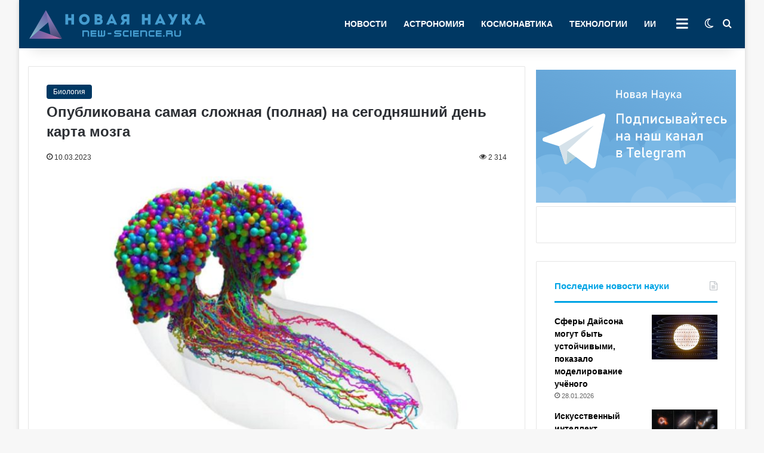

--- FILE ---
content_type: text/html; charset=UTF-8
request_url: https://new-science.ru/opublikovana-samaya-slozhnaya-polnaya-na-segodnyashnij-den-karta-mozga/
body_size: 253785
content:
<!DOCTYPE html> <html lang="ru-RU" prefix="og: http://ogp.me/ns#"> <head> <meta charset="UTF-8"/> <meta name="google" content="notranslate"/> <link rel="profile" href="http://gmpg.org/xfn/11"/> <link rel="icon" href="/favicon.svg" type="image/svg"> <title>Опубликована самая сложная (полная) на сегодняшний день карта мозга | New-Science.ru</title> <meta http-equiv='x-dns-prefetch-control' content='on'> <link rel='dns-prefetch' href="//cdnjs.cloudflare.com/"/> <link rel='dns-prefetch' href="//ajax.googleapis.com/"/> <link rel='dns-prefetch' href="//fonts.googleapis.com/"/> <link rel='dns-prefetch' href="//fonts.gstatic.com/"/> <link rel='dns-prefetch' href="//s.gravatar.com/"/> <link rel='dns-prefetch' href="//www.google-analytics.com/"/> <style id='tie-critical-css' type='text/css'>:root{--brand-color:#0669ff;--dark-brand-color:#0051cc;--bright-color:#FFF;--base-color:#2c2f34}html{-ms-touch-action:manipulation;touch-action:manipulation;-webkit-text-size-adjust:100%;-ms-text-size-adjust:100%}article,aside,details,figcaption,figure,footer,header,main,menu,nav,section,summary{display:block}audio,canvas,progress,video{display:inline-block}audio:not([controls]){display:none;height:0}progress{vertical-align:baseline}template,[hidden]{display:none}a{background-color:transparent}a:active,a:hover{outline-width:0}abbr[title]{border-bottom:none;text-decoration:underline;text-decoration:underline dotted}b,strong{font-weight:inherit}b,strong{font-weight:600}dfn{font-style:italic}mark{background-color:#ff0;color:#000}small{font-size:80%}sub,sup{font-size:75%;line-height:0;position:relative;vertical-align:baseline}sub{bottom:-0.25em}sup{top:-0.5em}img{border-style:none}svg:not(:root){overflow:hidden}figure{margin:1em 0}hr{box-sizing:content-box;height:0;overflow:visible}button,input,select,textarea{font:inherit}optgroup{font-weight:bold}button,input,select{overflow:visible}button,input,select,textarea{margin:0}button,select{text-transform:none}button,[type="button"],[type="reset"],[type="submit"]{cursor:pointer}[disabled]{cursor:default}button,html [type="button"],[type="reset"],[type="submit"]{-webkit-appearance:button}button::-moz-focus-inner,input::-moz-focus-inner{border:0;padding:0}button:-moz-focusring,input:-moz-focusring{outline:1px dotted ButtonText}fieldset{border:1px solid #c0c0c0;margin:0 2px;padding:0.35em 0.625em 0.75em}legend{box-sizing:border-box;color:inherit;display:table;max-width:100%;padding:0;white-space:normal}textarea{overflow:auto}[type="checkbox"],[type="radio"]{box-sizing:border-box;padding:0}[type="number"]::-webkit-inner-spin-button,[type="number"]::-webkit-outer-spin-button{height:auto}[type="search"]{-webkit-appearance:textfield}[type="search"]::-webkit-search-cancel-button,[type="search"]::-webkit-search-decoration{-webkit-appearance:none}*{padding:0;margin:0;list-style:none;border:0;outline:none;box-sizing:border-box}*:before,*:after{box-sizing:border-box}body{background:#F7F7F7;color:var(--base-color);font-family:-apple-system, BlinkMacSystemFont, "Segoe UI", Roboto, Oxygen, Oxygen-Sans, Ubuntu, Cantarell, "Helvetica Neue", "Open Sans", Arial, sans-serif;font-size:13px;line-height:21px}h1,h2,h3,h4,h5,h6,.the-subtitle{line-height:1.4;font-weight:600}h1{font-size:41px;font-weight:700}h2{font-size:27px}h3{font-size:23px}h4,.the-subtitle{font-size:17px}h5{font-size:13px}h6{font-size:12px}a{color:var(--base-color);text-decoration:none;transition:0.15s}.brand-title,a:hover{color:var(--brand-color)}img,object,embed{max-width:100%;height:auto}iframe{max-width:100%}p{line-height:1.7}.says,.screen-reader-text,.comment-form-comment label{clip:rect(1px, 1px, 1px, 1px);position:absolute !important;height:1px;width:1px;overflow:hidden}.stream-title{margin-bottom:3px;font-size:11px;color:#a5a5a5;display:block}.stream-item{text-align:center;position:relative;z-index:2;margin:20px 0;padding:0}.stream-item iframe{margin:0 auto}.stream-item img{max-width:100%;width:auto;height:auto;margin:0 auto;display:inline-block;vertical-align:middle}.stream-item.stream-item-above-header{margin:0}.stream-item.stream-item-between .post-item-inner{width:100%;display:block}.post-layout-8.is-header-layout-1.has-header-ad .entry-header-outer,body.post-layout-8.has-header-below-ad .entry-header-outer{padding-top:0}.stream-item-top-wrapper ~ .stream-item-below-header,.is-header-layout-1.has-header-ad.post-layout-6 .featured-area,.has-header-below-ad.post-layout-6 .featured-area{margin-top:0}.has-header-below-ad .fullwidth-entry-title.container-wrapper,.is-header-layout-1.has-header-ad .fullwidth-entry-title,.is-header-layout-1.has-header-ad .is-first-section,.has-header-below-ad .is-first-section{padding-top:0;margin-top:0}@media (max-width: 991px){body:not(.is-header-layout-1).has-header-below-ad.has-header-ad .top-nav-below .has-breaking-news{margin-bottom:20px}.has-header-ad .fullwidth-entry-title.container-wrapper,.has-header-ad.has-header-below-ad .stream-item-below-header,.single.has-header-ad:not(.has-header-below-ad) #content,.page.has-header-ad:not(.has-header-below-ad) #content{margin-top:0}.has-header-ad .is-first-section{padding-top:0}.has-header-ad:not(.has-header-below-ad) .buddypress-header-outer{margin-bottom:15px}}.has-full-width-logo .stream-item-top-wrapper,.header-layout-2 .stream-item-top-wrapper{width:100%;max-width:100%;float:none;clear:both}@media (min-width: 992px){.header-layout-2.has-normal-width-logo .stream-item-top-wrapper{margin-top:0}}.header-layout-3.no-stream-item .logo-container{width:100%;float:none}@media (min-width: 992px){.header-layout-3.has-normal-width-logo .stream-item-top img{float:right}}@media (max-width: 991px){.header-layout-3.has-normal-width-logo .stream-item-top{clear:both}}#background-stream-cover{top:0;left:0;z-index:0;overflow:hidden;width:100%;height:100%;position:fixed}@media (max-width: 768px){.hide_banner_header .stream-item-above-header,.hide_banner_top .stream-item-top-wrapper,.hide_banner_below_header .stream-item-below-header,.hide_banner_bottom .stream-item-above-footer,.hide_banner_above .stream-item-above-post,.hide_banner_above_content .stream-item-above-post-content,.hide_banner_below_content .stream-item-below-post-content,.hide_banner_below .stream-item-below-post,.hide_banner_comments .stream-item-below-post-comments,.hide_breaking_news #top-nav,.hide_sidebars .sidebar,.hide_footer_tiktok #footer-tiktok,.hide_footer_instagram #footer-instagram,.hide_footer #footer-widgets-container,.hide_copyright #site-info,.hide_breadcrumbs #breadcrumb,.hide_share_post_top .share-buttons-top,.hide_share_post_bottom .share-buttons-bottom,.hide_post_newsletter #post-newsletter,.hide_related #related-posts,.hide_read_next #read-next-block,.hide_post_authorbio .post-components .about-author,.hide_post_nav .prev-next-post-nav,.hide_back_top_button #go-to-top,.hide_read_more_buttons .more-link,.hide_inline_related_posts #inline-related-post{display:none !important}}.tie-icon:before,[class^="tie-icon-"],[class*=" tie-icon-"]{font-family:'tiefonticon' !important;speak:never;font-style:normal;font-weight:normal;font-variant:normal;text-transform:none;line-height:1;-webkit-font-smoothing:antialiased;-moz-osx-font-smoothing:grayscale;display:inline-block}body.tie-no-js a.remove,body.tie-no-js .tooltip,body.tie-no-js .woocommerce-message,body.tie-no-js .woocommerce-error,body.tie-no-js .woocommerce-info,body.tie-no-js .bbp-template-notice,body.tie-no-js .indicator-hint,body.tie-no-js .menu-counter-bubble-outer,body.tie-no-js .notifications-total-outer,body.tie-no-js .comp-sub-menu,body.tie-no-js .menu-sub-content{display:none !important}body.tie-no-js .fa,body.tie-no-js .fas,body.tie-no-js .far,body.tie-no-js .fab,body.tie-no-js .tie-icon:before,body.tie-no-js [class^="tie-icon-"],body.tie-no-js [class*=" tie-icon-"],body.tie-no-js .weather-icon{visibility:hidden !important}body.tie-no-js [class^="tie-icon-"]:before,body.tie-no-js [class*=" tie-icon-"]:before{content:"\f105"}.tie-popup,#autocomplete-suggestions{display:none}.container{margin-right:auto;margin-left:auto;padding-left:15px;padding-right:15px}.container:after{content:"";display:table;clear:both}@media (min-width: 768px){.container{width:100%}}@media (min-width: 1200px){.container{max-width:1200px}}.tie-row{margin-left:-15px;margin-right:-15px}.tie-row:after{content:"";display:table;clear:both}.tie-col-xs-1,.tie-col-sm-1,.tie-col-md-1,.tie-col-xs-2,.tie-col-sm-2,.tie-col-md-2,.tie-col-xs-3,.tie-col-sm-3,.tie-col-md-3,.tie-col-xs-4,.tie-col-sm-4,.tie-col-md-4,.tie-col-xs-5,.tie-col-sm-5,.tie-col-md-5,.tie-col-xs-6,.tie-col-sm-6,.tie-col-md-6,.tie-col-xs-7,.tie-col-sm-7,.tie-col-md-7,.tie-col-xs-8,.tie-col-sm-8,.tie-col-md-8,.tie-col-xs-9,.tie-col-sm-9,.tie-col-md-9,.tie-col-xs-10,.tie-col-sm-10,.tie-col-md-10,.tie-col-xs-11,.tie-col-sm-11,.tie-col-md-11,.tie-col-xs-12,.tie-col-sm-12,.tie-col-md-12{position:relative;min-height:1px;padding-left:15px;padding-right:15px}.tie-col-xs-1,.tie-col-xs-2,.tie-col-xs-3,.tie-col-xs-4,.tie-col-xs-5,.tie-col-xs-6,.tie-col-xs-7,.tie-col-xs-8,.tie-col-xs-9,.tie-col-xs-10,.tie-col-xs-11,.tie-col-xs-12{float:left}.tie-col-xs-1{width:8.33333%}.tie-col-xs-2{width:16.66667%}.tie-col-xs-3{width:25%}.tie-col-xs-4{width:33.33333%}.tie-col-xs-5{width:41.66667%}.tie-col-xs-6{width:50%}.tie-col-xs-7{width:58.33333%}.tie-col-xs-8{width:66.66667%}.tie-col-xs-9{width:75%}.tie-col-xs-10{width:83.33333%}.tie-col-xs-11{width:91.66667%}.tie-col-xs-12{width:100%}@media (min-width: 768px){.tie-col-sm-1,.tie-col-sm-2,.tie-col-sm-3,.tie-col-sm-4,.tie-col-sm-5,.tie-col-sm-6,.tie-col-sm-7,.tie-col-sm-8,.tie-col-sm-9,.tie-col-sm-10,.tie-col-sm-11,.tie-col-sm-12{float:left}.tie-col-sm-1{width:8.33333%}.tie-col-sm-2{width:16.66667%}.tie-col-sm-3{width:25%}.tie-col-sm-4{width:33.33333%}.tie-col-sm-5{width:41.66667%}.tie-col-sm-6{width:50%}.tie-col-sm-7{width:58.33333%}.tie-col-sm-8{width:66.66667%}.tie-col-sm-9{width:75%}.tie-col-sm-10{width:83.33333%}.tie-col-sm-11{width:91.66667%}.tie-col-sm-12{width:100%}}@media (min-width: 992px){.tie-col-md-1,.tie-col-md-2,.tie-col-md-3,.tie-col-md-4,.tie-col-md-5,.tie-col-md-6,.tie-col-md-7,.tie-col-md-8,.tie-col-md-9,.tie-col-md-10,.tie-col-md-11,.tie-col-md-12{float:left}.tie-col-md-1{width:8.33333%}.tie-col-md-2{width:16.66667%}.tie-col-md-3{width:25%}.tie-col-md-4{width:33.33333%}.tie-col-md-5{width:41.66667%}.tie-col-md-6{width:50%}.tie-col-md-7{width:58.33333%}.tie-col-md-8{width:66.66667%}.tie-col-md-9{width:75%}.tie-col-md-10{width:83.33333%}.tie-col-md-11{width:91.66667%}.tie-col-md-12{width:100%}}.tie-alignleft{float:left}.tie-alignright{float:right}.tie-aligncenter{clear:both;margin-left:auto;margin-right:auto}.fullwidth{width:100% !important}.alignleft{float:left;margin:0.375em 1.75em 1em 0}.alignright{float:right;margin:0.375em 0 1em 1.75em}.aligncenter{clear:both;display:block;margin:0 auto 1.75em;text-align:center;margin-left:auto;margin-right:auto;margin-top:6px;margin-bottom:6px}@media (max-width: 767px){.entry .alignright,.entry .alignright img,.entry .alignleft,.entry .alignleft img{float:none;clear:both;display:block;margin:0 auto 1.75em}}.clearfix:before,.clearfix:after{content:"\0020";display:block;height:0;overflow:hidden}.clearfix:after{clear:both}.tie-container,#tie-wrapper{height:100%;min-height:650px}.tie-container{position:relative;overflow:hidden}#tie-wrapper{background:#fff;position:relative;z-index:108;height:100%;margin:0 auto}.container-wrapper{background:#ffffff;border:1px solid rgba(0,0,0,0.1);border-radius:2px;padding:30px}#content{margin-top:30px}@media (max-width: 991px){#content{margin-top:15px}}.site-content{-ms-word-wrap:break-word;word-wrap:break-word}.boxed-layout #tie-wrapper,.boxed-layout .fixed-nav{max-width:1230px}.boxed-layout.wrapper-has-shadow #tie-wrapper{box-shadow:0 1px 7px rgba(171,171,171,0.5)}@media (min-width: 992px){.boxed-layout #main-nav.fixed-nav,.boxed-layout #tie-wrapper{width:95%}}@media (min-width: 992px){.framed-layout #tie-wrapper{margin-top:25px;margin-bottom:25px}}@media (min-width: 992px){.border-layout #tie-container{margin:25px}.border-layout:after,.border-layout:before{background:inherit;content:"";display:block;height:25px;left:0;bottom:0;position:fixed;width:100%;z-index:110}.border-layout:before{top:0;bottom:auto}.border-layout.admin-bar:before{top:32px}.border-layout #main-nav.fixed-nav{left:25px;right:25px;width:calc(100% - 50px)}}#header-notification-bar{background:var(--brand-color);color:#fff;position:relative;z-index:1}#header-notification-bar p a{color:#fff;text-decoration:underline}#header-notification-bar .container{display:flex;justify-content:space-between;font-size:16px;flex-wrap:wrap;align-items:center;gap:40px;min-height:65px}#header-notification-bar .container .button{font-size:14px}#header-notification-bar .container:after{display:none}@media (max-width: 991px){#header-notification-bar .container{justify-content:center;padding-top:15px;padding-bottom:15px;gap:15px;flex-direction:column}}.theme-header{background:#fff;position:relative;z-index:999}.theme-header:after{content:"";display:table;clear:both}.theme-header.has-shadow{box-shadow:rgba(0,0,0,0.1) 0px 25px 20px -20px}.theme-header.top-nav-below .top-nav{z-index:8}.is-stretch-header .container{max-width:100%}#menu-components-wrap{display:flex;justify-content:space-between;width:100%;flex-wrap:wrap}.header-layout-2 #menu-components-wrap{justify-content:center}.header-layout-4 #menu-components-wrap{justify-content:flex-start}.header-layout-4 #menu-components-wrap .main-menu-wrap{flex-grow:2}.header-layout-4 #menu-components-wrap .flex-placeholder{flex-grow:1}.logo-row{position:relative}#logo{margin-top:40px;margin-bottom:40px;display:block;float:left}#logo img{vertical-align:middle}#logo img[src*='.svg']{width:100% !important}@-moz-document url-prefix(){#logo img[src*='.svg']{height:100px}}#logo a{display:inline-block}#logo .h1-off{position:absolute;top:-9000px;left:-9000px}#logo.text-logo a{color:var(--brand-color)}#logo.text-logo a:hover{color:var(--dark-brand-color);opacity:0.8}#tie-logo-inverted,#tie-sticky-logo-inverted{display:none}.tie-skin-inverted #tie-sticky-logo-inverted,.tie-skin-inverted #tie-logo-inverted{display:block}.tie-skin-inverted #tie-sticky-logo-default,.tie-skin-inverted #tie-logo-default{display:none}.logo-text{font-size:50px;line-height:50px;font-weight:bold}@media (max-width: 670px){.logo-text{font-size:30px}}.has-full-width-logo.is-stretch-header .logo-container{padding:0}.has-full-width-logo #logo{margin:0}.has-full-width-logo #logo a,.has-full-width-logo #logo img{width:100%;height:auto;display:block}.has-full-width-logo #logo,.header-layout-2 #logo{float:none;text-align:center}.has-full-width-logo #logo img,.header-layout-2 #logo img{margin-right:auto;margin-left:auto}.has-full-width-logo .logo-container,.header-layout-2 .logo-container{width:100%;float:none}@media (max-width: 991px){#theme-header.has-normal-width-logo #logo{margin:14px 0 !important;text-align:left;line-height:1}#theme-header.has-normal-width-logo #logo img{width:auto;height:auto;max-width:190px}}@media (max-width: 479px){#theme-header.has-normal-width-logo #logo img{max-width:160px;max-height:60px !important}}@media (max-width: 991px){#theme-header.mobile-header-default:not(.header-layout-1) #logo,#theme-header.mobile-header-default.header-layout-1 .header-layout-1-logo{flex-grow:10}#theme-header.mobile-header-centered.header-layout-1 .header-layout-1-logo{width:auto !important}#theme-header.mobile-header-centered #logo{float:none;text-align:center}}.components{display:flex;align-items:center;justify-content:end}.components>li{position:relative}.components>li.social-icons-item{margin:0}.components>li>a{display:block;position:relative;width:30px;text-align:center;font-size:16px;white-space:nowrap}.components>li>a:hover,.components>li:hover>a{z-index:2}.components .avatar{border-radius:100%;position:relative;top:3px;max-width:20px}.components a.follow-btn{width:auto;padding-left:15px;padding-right:15px;overflow:hidden;font-size:12px}.components .search-bar form{width:auto;background:rgba(255,255,255,0.1);line-height:36px;border-radius:50px;position:relative}.main-nav-light .main-nav .components .search-bar form,.top-nav-light .top-nav .components .search-bar form{background:rgba(0,0,0,0.05)}.components #search-input{border:0;width:100%;background:transparent;padding:0 35px 0 20px;border-radius:0;font-size:inherit}.components #search-submit{position:absolute;right:0;top:0;width:40px;line-height:inherit;color:#777777;background:transparent;font-size:15px;padding:0;transition:color 0.15s;border:none}.components #search-submit:hover{color:var(--brand-color)}#search-submit .tie-icon-spinner{color:#fff;cursor:default;animation:tie-spin 3s infinite linear}.popup-login-icon.has-title a{width:auto;padding:0 8px}.popup-login-icon.has-title span{line-height:unset;float:left}.popup-login-icon.has-title .login-title{position:relative;font-size:13px;padding-left:4px}.weather-menu-item{display:flex;align-items:center;padding-right:5px;overflow:hidden}.weather-menu-item .weather-wrap{padding:0;overflow:inherit;line-height:23px}.weather-menu-item .weather-forecast-day{display:block;float:left;width:auto;padding:0 5px;line-height:initial}.weather-menu-item .weather-forecast-day .weather-icon{font-size:26px;margin-bottom:0}.weather-menu-item .city-data{float:left;display:block;font-size:12px}.weather-menu-item .weather-current-temp{font-size:16px;font-weight:400}.weather-menu-item .weather-current-temp sup{font-size:9px;top:-2px}.weather-menu-item .theme-notice{padding:0 10px}.components .tie-weather-widget{color:var(--base-color)}.main-nav-dark .main-nav .tie-weather-widget{color:#ffffff}.top-nav-dark .top-nav .tie-weather-widget{color:#ccc}.components .icon-basecloud-bg:after{color:#ffffff}.main-nav-dark .main-nav .icon-basecloud-bg:after{color:#1f2024}.top-nav-dark .top-nav .icon-basecloud-bg:after{color:#1f2024}.custom-menu-button{padding-right:5px}.custom-menu-button .button{font-size:13px;display:inline-block;line-height:21px;width:auto}.header-layout-1 #menu-components-wrap{display:flex;justify-content:flex-end}.header-layout-1 .main-menu-wrapper{display:table;width:100%}.header-layout-1 #logo{line-height:1;float:left;margin-top:20px;margin-bottom:20px}.header-layout-1 .header-layout-1-logo{display:table-cell;vertical-align:middle;float:none}.is-header-bg-extended #theme-header,.is-header-bg-extended #theme-header.header-layout-1 #main-nav:not(.fixed-nav){background:transparent !important;display:inline-block !important;width:100% !important;box-shadow:none !important;transition:background 0.3s}.is-header-bg-extended #theme-header:before,.is-header-bg-extended #theme-header.header-layout-1 #main-nav:not(.fixed-nav):before{content:"";position:absolute;width:100%;left:0;right:0;top:0;height:150px;background-image:linear-gradient(to top, transparent, rgba(0,0,0,0.5))}@media (max-width: 991px){.is-header-bg-extended #tie-wrapper #theme-header .logo-container:not(.fixed-nav){background:transparent;box-shadow:none;transition:background 0.3s}}.is-header-bg-extended .has-background .is-first-section{margin-top:-350px !important}.is-header-bg-extended .has-background .is-first-section>*{padding-top:350px !important}.rainbow-line{height:3px;width:100%;position:relative;z-index:2;background-image:-webkit-linear-gradient(left, #f76570 0%, #f76570 8%, #f3a46b 8%, #f3a46b 16%, #f3a46b 16%, #ffd205 16%, #ffd205 24%, #ffd205 24%, #1bbc9b 24%, #1bbc9b 25%, #1bbc9b 32%, #14b9d5 32%, #14b9d5 40%, #c377e4 40%, #c377e4 48%, #f76570 48%, #f76570 56%, #f3a46b 56%, #f3a46b 64%, #ffd205 64%, #ffd205 72%, #1bbc9b 72%, #1bbc9b 80%, #14b9d5 80%, #14b9d5 80%, #14b9d5 89%, #c377e4 89%, #c377e4 100%);background-image:linear-gradient(to right, #f76570 0%, #f76570 8%, #f3a46b 8%, #f3a46b 16%, #f3a46b 16%, #ffd205 16%, #ffd205 24%, #ffd205 24%, #1bbc9b 24%, #1bbc9b 25%, #1bbc9b 32%, #14b9d5 32%, #14b9d5 40%, #c377e4 40%, #c377e4 48%, #f76570 48%, #f76570 56%, #f3a46b 56%, #f3a46b 64%, #ffd205 64%, #ffd205 72%, #1bbc9b 72%, #1bbc9b 80%, #14b9d5 80%, #14b9d5 80%, #14b9d5 89%, #c377e4 89%, #c377e4 100%)}@media (max-width: 991px){.logo-container,.header-layout-1 .main-menu-wrapper{border-width:0;display:flex;flex-flow:row nowrap;align-items:center;justify-content:space-between}}.mobile-header-components{display:none;z-index:10;height:30px;line-height:30px;flex-wrap:nowrap;flex:1 1 0%}.mobile-header-components .components{float:none;display:flex !important;justify-content:flex-start}.mobile-header-components .components li.custom-menu-link{display:inline-block;float:none}.mobile-header-components .components li.custom-menu-link>a{width:20px;padding-bottom:15px}.mobile-header-components .components li.custom-menu-link>a .menu-counter-bubble{right:calc(50% - 10px);bottom:-10px}.header-layout-1.main-nav-dark .mobile-header-components .components li.custom-menu-link>a{color:#fff}.mobile-header-components .components .comp-sub-menu{padding:10px}.dark-skin .mobile-header-components .components .comp-sub-menu{background:#1f2024}.mobile-header-components [class^="tie-icon-"],.mobile-header-components [class*=" tie-icon-"]{font-size:18px;width:20px;height:20px;vertical-align:middle}.mobile-header-components .tie-mobile-menu-icon{font-size:20px}.mobile-header-components .tie-icon-grid-9,.mobile-header-components .tie-icon-grid-4{transform:scale(1.75)}.mobile-header-components .nav-icon{display:inline-block;width:20px;height:2px;background-color:var(--base-color);position:relative;top:-4px;transition:background 0.4s ease}.mobile-header-components .nav-icon:before,.mobile-header-components .nav-icon:after{position:absolute;right:0;background-color:var(--base-color);content:'';display:block;width:100%;height:100%;transition:transform 0.4s, background 0.4s, right .2s ease;transform:translateZ(0);backface-visibility:hidden}.mobile-header-components .nav-icon:before{transform:translateY(-7px)}.mobile-header-components .nav-icon:after{transform:translateY(7px)}.mobile-header-components .nav-icon.is-layout-2:before,.mobile-header-components .nav-icon.is-layout-2:after{width:70%;right:15%}.mobile-header-components .nav-icon.is-layout-3:after{width:60%}.mobile-header-components .nav-icon.is-layout-4:after{width:60%;right:auto;left:0}.dark-skin .mobile-header-components .nav-icon,.dark-skin .mobile-header-components .nav-icon:before,.dark-skin .mobile-header-components .nav-icon:after,.main-nav-dark.header-layout-1 .mobile-header-components .nav-icon,.main-nav-dark.header-layout-1 .mobile-header-components .nav-icon:before,.main-nav-dark.header-layout-1 .mobile-header-components .nav-icon:after{background-color:#ffffff}.dark-skin .mobile-header-components .nav-icon .menu-text,.main-nav-dark.header-layout-1 .mobile-header-components .nav-icon .menu-text{color:#ffffff}.mobile-header-components .menu-text-wrapper{white-space:nowrap;width:auto !important}.mobile-header-components .menu-text{color:var(--base-color);line-height:30px;font-size:12px;padding:0 0 0 5px;display:inline-block;transition:color 0.4s}.dark-skin .mobile-header-components .menu-text,.main-nav-dark.header-layout-1 .mobile-header-components .menu-text{color:#ffffff}#mobile-header-components-area_1 .components li.custom-menu-link>a{margin-right:15px}#mobile-header-components-area_1 .comp-sub-menu{left:0;right:auto}#mobile-header-components-area_2 .components{flex-direction:row-reverse}#mobile-header-components-area_2 .components li.custom-menu-link>a{margin-left:15px}#mobile-menu-icon:hover .nav-icon,#mobile-menu-icon:hover .nav-icon:before,#mobile-menu-icon:hover .nav-icon:after{background-color:var(--brand-color)}@media (max-width: 991px){.logo-container:before,.logo-container:after{height:1px}.mobile-components-row .logo-wrapper{height:auto !important}.mobile-components-row .logo-container,.mobile-components-row.header-layout-1 .main-menu-wrapper{flex-wrap:wrap}.mobile-components-row:not(.header-layout-1) #logo,.mobile-components-row.header-layout-1 .header-layout-1-logo{flex:1 0 100%;order:-1}.mobile-components-row .mobile-header-components{padding:5px 0;height:45px}.mobile-components-row .mobile-header-components .components li.custom-menu-link>a{padding-bottom:0}#tie-body #mobile-container,.mobile-header-components{display:block}#slide-sidebar-widgets{display:none}}.top-nav{background-color:#ffffff;position:relative;z-index:10;line-height:40px;border:1px solid rgba(0,0,0,0.1);border-width:1px 0;color:var(--base-color);clear:both}.main-nav-below.top-nav-above .top-nav{border-top-width:0}.top-nav a:not(.button):not(:hover){color:var(--base-color)}.top-nav .components>li:hover>a{color:var(--brand-color)}.top-nav .search-bar{margin-top:3px;margin-bottom:3px;line-height:34px}.topbar-wrapper{display:flex;min-height:40px}.top-nav.has-menu .topbar-wrapper,.top-nav.has-components .topbar-wrapper{display:block}.top-nav .tie-alignleft,.top-nav .tie-alignright{flex-grow:1;position:relative}.top-nav.has-breaking-news .tie-alignleft{flex:1 0 100px}.top-nav.has-breaking-news .tie-alignright{flex-grow:0;z-index:1}.top-nav.has-date-components .tie-alignleft .components>li:first-child:not(.search-bar),.top-nav.has-date-components-menu .components>li:first-child:not(.search-bar),.top-nav-boxed .top-nav.has-components .components>li:first-child:not(.search-bar){border-width:0}@media (min-width: 992px){.header-layout-1.top-nav-below:not(.has-shadow) .top-nav{border-width:0 0 1px}}.topbar-today-date{padding-right:15px;flex-shrink:0}.top-menu .menu a{padding:0 10px}.top-menu .menu li:hover>a{color:var(--brand-color)}.top-menu .menu ul{display:none;position:absolute;background:#ffffff}.top-menu .menu li:hover>ul{display:block}.top-menu .menu li{position:relative}.top-menu .menu ul.sub-menu a{width:200px;line-height:20px;padding:10px 15px}.tie-alignright .top-menu{float:right;border-width:0 1px}.top-menu .menu .tie-current-menu>a{color:var(--brand-color)}@media (min-width: 992px){.top-nav-boxed .topbar-wrapper{padding-right:15px;padding-left:15px}.top-nav-boxed .top-nav{background:transparent !important;border-width:0}.top-nav-boxed .topbar-wrapper{background:#ffffff;border:1px solid rgba(0,0,0,0.1);border-width:1px 0;width:100%}.top-nav-boxed.has-shadow.top-nav-below .topbar-wrapper,.top-nav-boxed.has-shadow.top-nav-below-main-nav .topbar-wrapper{border-bottom-width:0 !important}}.top-nav .tie-alignleft .components,.top-nav .tie-alignleft .components>li{float:left;justify-content:start}.top-nav .tie-alignleft .comp-sub-menu{right:auto;left:-1px}.top-nav-dark .top-nav{background-color:#2c2e32;color:#ccc}.top-nav-dark .top-nav *{border-color:rgba(255,255,255,0.1)}.top-nav-dark .top-nav .breaking a{color:#ccc}.top-nav-dark .top-nav .breaking a:hover{color:#ffffff}.top-nav-dark .top-nav .components>li>a,.top-nav-dark .top-nav .components>li.social-icons-item .social-link:not(:hover) span{color:#ccc}.top-nav-dark .top-nav .components>li:hover>a{color:#ffffff}.top-nav-dark .top-nav .top-menu li a{color:#ccc;border-color:rgba(255,255,255,0.04)}.top-nav-dark .top-menu ul{background:#2c2e32}.top-nav-dark .top-menu li:hover>a{background:rgba(0,0,0,0.1);color:var(--brand-color)}.top-nav-dark.top-nav-boxed .top-nav{background-color:transparent}.top-nav-dark.top-nav-boxed .topbar-wrapper{background-color:#2c2e32}.top-nav-dark.top-nav-boxed.top-nav-above.main-nav-below .topbar-wrapper{border-width:0}.top-nav-light #top-nav .weather-icon .icon-cloud,.top-nav-light #top-nav .weather-icon .icon-basecloud-bg,.top-nav-light #top-nav .weather-icon .icon-cloud-behind,.main-nav-light #main-nav .weather-icon .icon-cloud,.main-nav-light #main-nav .weather-icon .icon-basecloud-bg,.main-nav-light #main-nav .weather-icon .icon-cloud-behind{color:#d3d3d3}@media (max-width: 991px){.top-nav:not(.has-breaking-news),.topbar-today-date,.top-menu,.theme-header .components{display:none}}.breaking{display:none}.main-nav-wrapper{position:relative;z-index:4}.main-nav-below.top-nav-below-main-nav .main-nav-wrapper{z-index:9}.main-nav-above.top-nav-below .main-nav-wrapper{z-index:10}.main-nav{background-color:var(--main-nav-background);color:var(--main-nav-primary-color);position:relative;border:1px solid var(--main-nav-main-border-color);border-width:1px 0}.main-menu-wrapper{position:relative}@media (min-width: 992px){.header-menu .menu{display:flex}.header-menu .menu a{display:block;position:relative}.header-menu .menu>li>a{white-space:nowrap}.header-menu .menu .sub-menu a{padding:8px 10px}.header-menu .menu a:hover,.header-menu .menu li:hover>a{z-index:2}.header-menu .menu ul:not(.sub-menu-columns):not(.sub-menu-columns-item):not(.sub-list):not(.mega-cat-sub-categories):not(.slider-arrow-nav){box-shadow:0 2px 5px rgba(0,0,0,0.1)}.header-menu .menu ul li{position:relative}.header-menu .menu ul a{border-width:0 0 1px;transition:0.15s}.header-menu .menu ul ul{top:0;left:100%}#main-nav{z-index:9;line-height:60px}.main-menu .menu a{transition:0.15s}.main-menu .menu>li>a{padding:0 14px;font-size:14px;font-weight:700}.main-menu .menu>li>.menu-sub-content{border-top:2px solid var(--main-nav-primary-color)}.main-menu .menu>li.is-icon-only>a{padding:0 20px;line-height:inherit}.main-menu .menu>li.is-icon-only>a:before{display:none}.main-menu .menu>li.is-icon-only>a .tie-menu-icon{font-size:160%;transform:translateY(15%)}.main-menu .menu ul{line-height:20px;z-index:1}.main-menu .menu .sub-menu .tie-menu-icon,.main-menu .menu .mega-recent-featured-list .tie-menu-icon,.main-menu .menu .mega-link-column .tie-menu-icon,.main-menu .menu .mega-cat-more-links .tie-menu-icon{width:20px}.main-menu .menu-sub-content{background:var(--main-nav-background);display:none;padding:15px;width:230px;position:absolute;box-shadow:0 3px 4px rgba(0,0,0,0.2)}.main-menu .menu-sub-content a{width:200px}.main-menu ul li:hover>.menu-sub-content,.main-menu ul li[aria-expanded="true"]>ul,.main-menu ul li[aria-expanded="true"]>.mega-menu-block{display:block;z-index:1}nav.main-nav.menu-style-default .menu>li.tie-current-menu{border-bottom:5px solid var(--main-nav-primary-color);margin-bottom:-5px}nav.main-nav.menu-style-default .menu>li.tie-current-menu>a:after{content:"";width:20px;height:2px;position:absolute;margin-top:17px;left:50%;top:50%;bottom:auto;right:auto;transform:translateX(-50%) translateY(-50%);background:#2c2f34;transition:0.3s}nav.main-nav.menu-style-solid-bg .menu>li.tie-current-menu>a,nav.main-nav.menu-style-solid-bg .menu>li:hover>a{background-color:var(--main-nav-primary-color);color:var(--main-nav-contrast-primary-color)}nav.main-nav.menu-style-side-arrow .menu>li.tie-current-menu{border-bottom-color:var(--main-nav-primary-color);border-bottom-width:10px !important;border-bottom-style:solid;margin-bottom:-10px}nav.main-nav.menu-style-side-arrow .menu>li.tie-current-menu+.tie-current-menu{border-bottom:none !important}nav.main-nav.menu-style-side-arrow .menu>li.tie-current-menu+.tie-current-menu>a:after{display:none !important}nav.main-nav.menu-style-side-arrow .menu>li.tie-current-menu>a:after{position:absolute;content:"";width:0;height:0;background-color:transparent;border-top:10px solid var(--main-nav-primary-color);border-right:10px solid transparent;bottom:-10px;left:100%;filter:brightness(80%)}nav.main-nav.menu-style-side-arrow .menu>li.tie-current-menu.menu-item-has-children:hover:after,nav.main-nav.menu-style-side-arrow .menu>li.tie-current-menu.menu-item-has-children:hover>a:after,nav.main-nav.menu-style-side-arrow .menu>li.tie-current-menu.mega-menu:hover:after,nav.main-nav.menu-style-side-arrow .menu>li.tie-current-menu.mega-menu:hover>a:after{display:none}nav.main-nav.menu-style-minimal .menu>li.tie-current-menu>a,nav.main-nav.menu-style-minimal .menu>li:hover>a{color:var(--main-nav-primary-color) !important}nav.main-nav.menu-style-minimal .menu>li.tie-current-menu>a::before,nav.main-nav.menu-style-minimal .menu>li:hover>a::before{border-top-color:var(--main-nav-primary-color) !important}nav.main-nav.menu-style-border-bottom .menu>li.tie-current-menu{border-bottom:3px solid var(--main-nav-primary-color);margin-bottom:-3px}nav.main-nav.menu-style-border-top .menu>li.tie-current-menu{border-top:3px solid var(--main-nav-primary-color);margin-bottom:-3px}nav.main-nav.menu-style-line .menu>li>a:after{content:"";left:50%;top:50%;bottom:auto;right:auto;transform:translateX(-50%) translateY(-50%);height:3px;position:absolute;margin-top:14px;background:var(--main-nav-primary-color);transition:0.4s;width:0}nav.main-nav.menu-style-line .menu>li.tie-current-menu>a:after,nav.main-nav.menu-style-line .menu>li:hover>a:after{width:50%}nav.main-nav.menu-style-arrow .menu>li.tie-current-menu>a:after{border-color:#fff transparent transparent;border-top-color:var(--main-nav-primary-color);border-style:solid;border-width:7px 7px 0;display:block;height:0;left:50%;margin-left:-7px;top:0 !important;width:0;content:"";position:absolute}nav.main-nav.menu-style-vertical-line .menu>li.tie-current-menu>a:after{content:"";width:2px;height:20px;position:absolute;margin-top:17px;left:50%;right:auto;transform:translateX(-50%);bottom:0;background:var(--main-nav-primary-color)}.header-layout-1 .main-menu-wrap .menu>li:only-child:not(.mega-menu){position:relative}.header-layout-1 .main-menu-wrap .menu>li:only-child>.menu-sub-content{right:0;left:auto}.header-layout-1 .main-menu-wrap .menu>li:only-child>.menu-sub-content ul{left:auto;right:100%}nav.main-nav .components>li:hover>a{color:var(--brand-color)}.main-nav .menu ul li:hover>a:not(.megamenu-pagination),.main-nav .components li a:hover,.main-nav .menu ul li.current-menu-item:not(.mega-link-column)>a{color:var(--main-nav-primary-color)}.main-nav .menu a,.main-nav .components li a{color:var(--main-nav-text-color)}.main-nav .components li.custom-menu-button:hover a.button,.main-nav .components li a.button:hover,.main-nav .components li a.checkout-button{color:var(--main-nav-contrast-primary-color)}.main-nav-light{--main-nav-background:#FFFFFF;--main-nav-secondry-background:rgba(0,0,0,0.03);--main-nav-primary-color:var(--brand-color);--main-nav-contrast-primary-color:var(--bright-color);--main-nav-text-color:var(--base-color);--main-nav-secondry-text-color:rgba(0,0,0,0.5);--main-nav-main-border-color:rgba(0,0,0,0.1);--main-nav-secondry-border-color:rgba(0,0,0,0.08)}.main-nav-light.fixed-nav{background-color:rgba(255,255,255,0.95)}.main-nav-dark{--main-nav-background:#1f2024;--main-nav-secondry-background:rgba(0,0,0,0.2);--main-nav-primary-color:var(--brand-color);--main-nav-contrast-primary-color:var(--bright-color);--main-nav-text-color:#FFFFFF;--main-nav-secondry-text-color:rgba(225,255,255,0.5);--main-nav-main-border-color:rgba(255,255,255,0.07);--main-nav-secondry-border-color:rgba(255,255,255,0.04)}.main-nav-dark .main-nav,.main-nav-dark .main-nav ul.cats-horizontal li a{border-width:0}.main-nav-dark .main-nav.fixed-nav{background-color:rgba(31,32,36,0.95)}}@media (min-width: 992px){header .menu-item-has-children>a:before,.mega-menu>a:before{content:'';position:absolute;right:10px;top:50%;bottom:auto;transform:translateY(-50%);font-family:'tiefonticon' !important;font-style:normal;font-weight:normal;font-variant:normal;text-transform:none;content:"\f079";font-size:11px;line-height:1}header .menu-item-has-children .menu-item-has-children>a:before,.mega-menu .menu-item-has-children>a:before{content:"\f106";font-size:15px}.menu>.menu-item-has-children:not(.is-icon-only)>a,.menu .mega-menu:not(.is-icon-only)>a{padding-right:25px}}@media (min-width: 992px){.main-nav-boxed .main-nav{border-width:0}.main-nav-boxed .main-menu-wrapper{float:left;width:100%;background-color:var(--main-nav-background);padding-right:15px}.main-nav-boxed.main-nav-light .main-menu-wrapper{border:1px solid var(--main-nav-main-border-color)}.dark-skin .main-nav-boxed.main-nav-light .main-menu-wrapper{border-width:0}.main-nav-boxed.main-nav-light .fixed-nav .main-menu-wrapper{border-color:transparent}.main-nav-above.top-nav-above #main-nav:not(.fixed-nav){top:-1px}.main-nav-below.top-nav-below #main-nav:not(.fixed-nav){bottom:-1px}.dark-skin .main-nav-below.top-nav-above #main-nav{border-width:0}.dark-skin .main-nav-below.top-nav-below-main-nav #main-nav{border-top-width:0}}.main-nav-boxed .main-nav:not(.fixed-nav),.main-nav-boxed .fixed-nav .main-menu-wrapper,.theme-header:not(.main-nav-boxed) .fixed-nav .main-menu-wrapper{background:transparent !important}@media (min-width: 992px){.header-layout-1.main-nav-below.top-nav-above .main-nav{margin-top:-1px;border-top-width:0}.header-layout-1.main-nav-below.top-nav-above .breaking-title{top:0;margin-bottom:-1px}}.header-layout-1.main-nav-below.top-nav-below-main-nav .main-nav-wrapper{z-index:9}.header-layout-1.main-nav-below.top-nav-below-main-nav .main-nav{margin-bottom:-1px;bottom:0;border-top-width:0}@media (min-width: 992px){.header-layout-1.main-nav-below.top-nav-below-main-nav .top-nav{margin-top:-1px}}.header-layout-1.has-shadow:not(.top-nav-below) .main-nav{border-bottom:0}#theme-header.header-layout-1>div:only-child nav{border-width:0 !important}@media only screen and (min-width: 992px) and (max-width: 1100px){.main-nav .menu>li:not(.is-icon-only)>a{padding-left:7px;padding-right:7px}.main-nav .menu>li:not(.is-icon-only)>a:before{display:none}.main-nav .menu>li.is-icon-only>a{padding-left:15px;padding-right:15px}}.menu-tiny-label{font-size:10px;border-radius:10px;padding:2px 7px 3px;margin-left:3px;line-height:1;position:relative;top:-1px}.menu-tiny-label.menu-tiny-circle{border-radius:100%}@media (max-width: 991px){#sticky-logo{display:none}}#main-nav:not(.fixed-nav) #sticky-logo,#main-nav:not(.fixed-nav) .flex-placeholder{display:none}@media (min-width: 992px){#sticky-logo{overflow:hidden;float:left;vertical-align:middle}#sticky-logo a{line-height:1;display:inline-block}#sticky-logo img{position:relative;vertical-align:middle;padding:8px 10px;top:-1px;max-height:50px}.just-before-sticky #sticky-logo img,.header-layout-1 #sticky-logo img{padding:0}.header-layout-1:not(.has-custom-sticky-logo) #sticky-logo{display:none}.theme-header #sticky-logo img{opacity:0;visibility:hidden;width:0 !important;transform:translateY(75%);transition:transform 0.3s cubic-bezier(0.55, 0, 0.1, 1),opacity 0.6s cubic-bezier(0.55, 0, 0.1, 1)}.theme-header.header-layout-1:not(.has-custom-sticky-logo) #sticky-logo img{transition:none}.theme-header:not(.header-layout-1) #main-nav:not(.fixed-nav) #sticky-logo img{margin-left:-20px}.header-layout-1 .flex-placeholder{flex-grow:1}}.theme-header .fixed-nav{position:fixed;width:100%;top:0;bottom:auto !important;z-index:100;will-change:transform;transform:translateY(-100%);transition:transform 0.3s;box-shadow:rgba(99,99,99,0.2) 0px 2px 8px 0px;border-width:0;background-color:rgba(255,255,255,0.95)}.theme-header .fixed-nav:not(.just-before-sticky){line-height:60px !important}@media (min-width: 992px){.theme-header .fixed-nav:not(.just-before-sticky) .header-layout-1-logo{display:none}}.theme-header .fixed-nav:not(.just-before-sticky) #sticky-logo{display:block}.theme-header .fixed-nav:not(.just-before-sticky) #sticky-logo img{opacity:1;visibility:visible;width:auto !important;transform:translateY(0)}@media (min-width: 992px){.header-layout-1:not(.just-before-sticky):not(.has-custom-sticky-logo) .fixed-nav #sticky-logo{display:block}}.admin-bar .theme-header .fixed-nav{top:32px}@media (max-width: 782px){.admin-bar .theme-header .fixed-nav{top:46px}}@media (max-width: 600px){.admin-bar .theme-header .fixed-nav{top:0}}@media (min-width: 992px){.border-layout .theme-header .fixed-nav{top:25px}.border-layout.admin-bar .theme-header .fixed-nav{top:57px}}.theme-header .fixed-nav .container{opacity:0.95}.theme-header .fixed-nav .main-menu-wrapper,.theme-header .fixed-nav .main-menu{border-top:0}.theme-header .fixed-nav.fixed-unpinned:not(.default-behavior-mode) .main-menu .menu>li.tie-current-menu{border-bottom-width:0;margin-bottom:0}.theme-header .fixed-nav.unpinned-no-transition{transition:none}.theme-header .fixed-nav:not(.fixed-unpinned):not(.fixed-pinned) .tie-current-menu{border:none !important}.theme-header .fixed-pinned,.theme-header .default-behavior-mode.fixed-unpinned{transform:translate3d(0, 0, 0)}@media (max-width: 991px){.theme-header .fixed-nav{transition:none}.fixed-nav.logo-container.sticky-up,.fixed-nav.logo-container.sticky-nav-slide.sticky-down,.fixed-nav#main-nav.sticky-up,.fixed-nav#main-nav.sticky-nav-slide.sticky-down{transition:transform 0.4s ease}.sticky-type-slide .fixed-nav.logo-container.sticky-nav-slide-visible,.sticky-type-slide .fixed-nav#main-nav.sticky-nav-slide-visible{transform:translateY(0)}.fixed-nav.default-behavior-mode{transform:none !important}}@media (max-width: 991px){#tie-wrapper header#theme-header{box-shadow:none;background:transparent !important}.logo-container,.header-layout-1 .main-nav{border-width:0;box-shadow:0 3px 7px 0 rgba(0,0,0,0.1)}.header-layout-1.top-nav-below .main-nav:not(.fixed-nav){box-shadow:none}.is-header-layout-1.has-header-ad .top-nav-below .main-nav{border-bottom-width:1px}.logo-container,.header-layout-1 .main-nav{background-color:#ffffff}.dark-skin .logo-container,.main-nav-dark.header-layout-1 .main-nav{background-color:#1f2024}.dark-skin #theme-header .logo-container.fixed-nav{background-color:rgba(31,32,36,0.95)}.header-layout-1.main-nav-below.top-nav-below-main-nav .main-nav{margin-bottom:0}#sticky-nav-mask,.header-layout-1 #menu-components-wrap,.header-layout-3 .main-nav-wrapper,.header-layout-2 .main-nav-wrapper{display:none}.main-menu-wrapper .main-menu-wrap{width:100%}} </style> <meta name="description" content="Создание подробной карты всех связей между нейронами в мозге - так называемого коннектома - является особенно сложной задачей. На сегодняшний день было составлено всего три полных коннектома, причем для организмов с несколькими сотнями нейронов. На этот раз группе исследователей удалось создать коннектому мозга личинки дрозофилы, которая имеет гораздо большее количество нейронов и гораздо более сложную"/> <meta name="robots" content="max-snippet:-1, max-image-preview:large, max-video-preview:-1"/> <meta name="author" content="New-Science.ru"/> <meta name="keywords" content="биология"/> <link rel="canonical" href="https://new-science.ru/opublikovana-samaya-slozhnaya-polnaya-na-segodnyashnij-den-karta-mozga/"/> <meta name="generator" content="All in One SEO Pro (AIOSEO) 4.8.3.2"/> <meta property="og:locale" content="ru_RU"/> <meta property="og:site_name" content="New-Science.ru | Актуальные новости научных открытий, высоких технологий, электроники и космоса."/> <meta property="og:type" content="article"/> <meta property="og:title" content="Опубликована самая сложная (полная) на сегодняшний день карта мозга | New-Science.ru"/> <meta property="og:description" content="Создание подробной карты всех связей между нейронами в мозге - так называемого коннектома - является особенно сложной задачей. На сегодняшний день было составлено всего три полных коннектома, причем для организмов с несколькими сотнями нейронов. На этот раз группе исследователей удалось создать коннектому мозга личинки дрозофилы, которая имеет гораздо большее количество нейронов и гораздо более сложную"/> <meta property="og:url" content="https://new-science.ru/opublikovana-samaya-slozhnaya-polnaya-na-segodnyashnij-den-karta-mozga/"/> <meta property="og:image" content="https://new-science.ru/wp-content/uploads/2023/03/58-1.jpg"/> <meta property="og:image:secure_url" content="https://new-science.ru/wp-content/uploads/2023/03/58-1.jpg"/> <meta property="og:image:width" content="1024"/> <meta property="og:image:height" content="576"/> <meta property="article:published_time" content="2023-03-10T13:01:13+00:00"/> <meta property="article:modified_time" content="2023-03-10T13:01:13+00:00"/> <meta name="twitter:card" content="summary"/> <meta name="twitter:site" content="@newscienceru"/> <meta name="twitter:title" content="Опубликована самая сложная (полная) на сегодняшний день карта мозга | New-Science.ru"/> <meta name="twitter:description" content="Создание подробной карты всех связей между нейронами в мозге - так называемого коннектома - является особенно сложной задачей. На сегодняшний день было составлено всего три полных коннектома, причем для организмов с несколькими сотнями нейронов. На этот раз группе исследователей удалось создать коннектому мозга личинки дрозофилы, которая имеет гораздо большее количество нейронов и гораздо более сложную"/> <meta name="twitter:image" content="https://new-science.ru/wp-content/uploads/2023/03/58-1.jpg"/> <script type="application/ld+json" class="aioseo-schema">
{"@context":"https:\/\/schema.org","@graph":[{"@type":"Article","@id":"https:\/\/new-science.ru\/opublikovana-samaya-slozhnaya-polnaya-na-segodnyashnij-den-karta-mozga\/#article","name":"\u041e\u043f\u0443\u0431\u043b\u0438\u043a\u043e\u0432\u0430\u043d\u0430 \u0441\u0430\u043c\u0430\u044f \u0441\u043b\u043e\u0436\u043d\u0430\u044f (\u043f\u043e\u043b\u043d\u0430\u044f) \u043d\u0430 \u0441\u0435\u0433\u043e\u0434\u043d\u044f\u0448\u043d\u0438\u0439 \u0434\u0435\u043d\u044c \u043a\u0430\u0440\u0442\u0430 \u043c\u043e\u0437\u0433\u0430 | New-Science.ru","headline":"\u041e\u043f\u0443\u0431\u043b\u0438\u043a\u043e\u0432\u0430\u043d\u0430 \u0441\u0430\u043c\u0430\u044f \u0441\u043b\u043e\u0436\u043d\u0430\u044f (\u043f\u043e\u043b\u043d\u0430\u044f) \u043d\u0430 \u0441\u0435\u0433\u043e\u0434\u043d\u044f\u0448\u043d\u0438\u0439 \u0434\u0435\u043d\u044c \u043a\u0430\u0440\u0442\u0430 \u043c\u043e\u0437\u0433\u0430","author":{"@id":"https:\/\/new-science.ru#author"},"publisher":{"@id":"https:\/\/new-science.ru\/#organization"},"image":{"@type":"ImageObject","url":"https:\/\/new-science.ru\/wp-content\/uploads\/2023\/03\/58-1.jpg","width":1024,"height":576},"datePublished":"2023-03-10T16:01:13+03:00","dateModified":"2023-03-10T16:01:13+03:00","inLanguage":"ru-RU","mainEntityOfPage":{"@id":"https:\/\/new-science.ru\/opublikovana-samaya-slozhnaya-polnaya-na-segodnyashnij-den-karta-mozga\/#webpage"},"isPartOf":{"@id":"https:\/\/new-science.ru\/opublikovana-samaya-slozhnaya-polnaya-na-segodnyashnij-den-karta-mozga\/#webpage"},"articleSection":"\u0411\u0438\u043e\u043b\u043e\u0433\u0438\u044f"},{"@type":"BreadcrumbList","@id":"https:\/\/new-science.ru\/opublikovana-samaya-slozhnaya-polnaya-na-segodnyashnij-den-karta-mozga\/#breadcrumblist","itemListElement":[{"@type":"ListItem","@id":"https:\/\/new-science.ru#listItem","position":1,"name":"Home","item":"https:\/\/new-science.ru","nextItem":{"@type":"ListItem","@id":"https:\/\/new-science.ru\/category\/biologiya\/#listItem","name":"\u0411\u0438\u043e\u043b\u043e\u0433\u0438\u044f"}},{"@type":"ListItem","@id":"https:\/\/new-science.ru\/category\/biologiya\/#listItem","position":2,"name":"\u0411\u0438\u043e\u043b\u043e\u0433\u0438\u044f","item":"https:\/\/new-science.ru\/category\/biologiya\/","nextItem":{"@type":"ListItem","@id":"https:\/\/new-science.ru\/opublikovana-samaya-slozhnaya-polnaya-na-segodnyashnij-den-karta-mozga\/#listItem","name":"\u041e\u043f\u0443\u0431\u043b\u0438\u043a\u043e\u0432\u0430\u043d\u0430 \u0441\u0430\u043c\u0430\u044f \u0441\u043b\u043e\u0436\u043d\u0430\u044f (\u043f\u043e\u043b\u043d\u0430\u044f) \u043d\u0430 \u0441\u0435\u0433\u043e\u0434\u043d\u044f\u0448\u043d\u0438\u0439 \u0434\u0435\u043d\u044c \u043a\u0430\u0440\u0442\u0430 \u043c\u043e\u0437\u0433\u0430"},"previousItem":{"@type":"ListItem","@id":"https:\/\/new-science.ru#listItem","name":"Home"}},{"@type":"ListItem","@id":"https:\/\/new-science.ru\/opublikovana-samaya-slozhnaya-polnaya-na-segodnyashnij-den-karta-mozga\/#listItem","position":3,"name":"\u041e\u043f\u0443\u0431\u043b\u0438\u043a\u043e\u0432\u0430\u043d\u0430 \u0441\u0430\u043c\u0430\u044f \u0441\u043b\u043e\u0436\u043d\u0430\u044f (\u043f\u043e\u043b\u043d\u0430\u044f) \u043d\u0430 \u0441\u0435\u0433\u043e\u0434\u043d\u044f\u0448\u043d\u0438\u0439 \u0434\u0435\u043d\u044c \u043a\u0430\u0440\u0442\u0430 \u043c\u043e\u0437\u0433\u0430","previousItem":{"@type":"ListItem","@id":"https:\/\/new-science.ru\/category\/biologiya\/#listItem","name":"\u0411\u0438\u043e\u043b\u043e\u0433\u0438\u044f"}}]},{"@type":"Organization","@id":"https:\/\/new-science.ru\/#organization","name":"\u0418\u043d\u0442\u0435\u0440\u043d\u0435\u0442-\u0436\u0443\u0440\u043d\u0430\u043b \u041d\u043e\u0432\u0430\u044f \u041d\u0430\u0443\u043a\u0430","description":"\u0410\u043a\u0442\u0443\u0430\u043b\u044c\u043d\u044b\u0435 \u043d\u043e\u0432\u043e\u0441\u0442\u0438 \u043d\u0430\u0443\u0447\u043d\u044b\u0445 \u043e\u0442\u043a\u0440\u044b\u0442\u0438\u0439, \u0432\u044b\u0441\u043e\u043a\u0438\u0445 \u0442\u0435\u0445\u043d\u043e\u043b\u043e\u0433\u0438\u0439, \u044d\u043b\u0435\u043a\u0442\u0440\u043e\u043d\u0438\u043a\u0438 \u0438 \u043a\u043e\u0441\u043c\u043e\u0441\u0430.","url":"https:\/\/new-science.ru\/","logo":{"@type":"ImageObject","url":"https:\/\/new-science.ru\/wp-content\/uploads\/2024\/03\/logo.png","@id":"https:\/\/new-science.ru\/opublikovana-samaya-slozhnaya-polnaya-na-segodnyashnij-den-karta-mozga\/#organizationLogo","width":1400,"height":1342},"image":{"@id":"https:\/\/new-science.ru\/opublikovana-samaya-slozhnaya-polnaya-na-segodnyashnij-den-karta-mozga\/#organizationLogo"},"sameAs":["https:\/\/www.pinterest.ru\/sciencenew","https:\/\/www.youtube.com\/channel\/UCVLySHGhLbZXpm59Y-OafHw"]},{"@type":"Person","@id":"https:\/\/new-science.ru#author","url":"https:\/\/new-science.ru","name":"New-Science.ru"},{"@type":"WebPage","@id":"https:\/\/new-science.ru\/opublikovana-samaya-slozhnaya-polnaya-na-segodnyashnij-den-karta-mozga\/#webpage","url":"https:\/\/new-science.ru\/opublikovana-samaya-slozhnaya-polnaya-na-segodnyashnij-den-karta-mozga\/","name":"\u041e\u043f\u0443\u0431\u043b\u0438\u043a\u043e\u0432\u0430\u043d\u0430 \u0441\u0430\u043c\u0430\u044f \u0441\u043b\u043e\u0436\u043d\u0430\u044f (\u043f\u043e\u043b\u043d\u0430\u044f) \u043d\u0430 \u0441\u0435\u0433\u043e\u0434\u043d\u044f\u0448\u043d\u0438\u0439 \u0434\u0435\u043d\u044c \u043a\u0430\u0440\u0442\u0430 \u043c\u043e\u0437\u0433\u0430 | New-Science.ru","description":"\u0421\u043e\u0437\u0434\u0430\u043d\u0438\u0435 \u043f\u043e\u0434\u0440\u043e\u0431\u043d\u043e\u0439 \u043a\u0430\u0440\u0442\u044b \u0432\u0441\u0435\u0445 \u0441\u0432\u044f\u0437\u0435\u0439 \u043c\u0435\u0436\u0434\u0443 \u043d\u0435\u0439\u0440\u043e\u043d\u0430\u043c\u0438 \u0432 \u043c\u043e\u0437\u0433\u0435 - \u0442\u0430\u043a \u043d\u0430\u0437\u044b\u0432\u0430\u0435\u043c\u043e\u0433\u043e \u043a\u043e\u043d\u043d\u0435\u043a\u0442\u043e\u043c\u0430 - \u044f\u0432\u043b\u044f\u0435\u0442\u0441\u044f \u043e\u0441\u043e\u0431\u0435\u043d\u043d\u043e \u0441\u043b\u043e\u0436\u043d\u043e\u0439 \u0437\u0430\u0434\u0430\u0447\u0435\u0439. \u041d\u0430 \u0441\u0435\u0433\u043e\u0434\u043d\u044f\u0448\u043d\u0438\u0439 \u0434\u0435\u043d\u044c \u0431\u044b\u043b\u043e \u0441\u043e\u0441\u0442\u0430\u0432\u043b\u0435\u043d\u043e \u0432\u0441\u0435\u0433\u043e \u0442\u0440\u0438 \u043f\u043e\u043b\u043d\u044b\u0445 \u043a\u043e\u043d\u043d\u0435\u043a\u0442\u043e\u043c\u0430, \u043f\u0440\u0438\u0447\u0435\u043c \u0434\u043b\u044f \u043e\u0440\u0433\u0430\u043d\u0438\u0437\u043c\u043e\u0432 \u0441 \u043d\u0435\u0441\u043a\u043e\u043b\u044c\u043a\u0438\u043c\u0438 \u0441\u043e\u0442\u043d\u044f\u043c\u0438 \u043d\u0435\u0439\u0440\u043e\u043d\u043e\u0432. \u041d\u0430 \u044d\u0442\u043e\u0442 \u0440\u0430\u0437 \u0433\u0440\u0443\u043f\u043f\u0435 \u0438\u0441\u0441\u043b\u0435\u0434\u043e\u0432\u0430\u0442\u0435\u043b\u0435\u0439 \u0443\u0434\u0430\u043b\u043e\u0441\u044c \u0441\u043e\u0437\u0434\u0430\u0442\u044c \u043a\u043e\u043d\u043d\u0435\u043a\u0442\u043e\u043c\u0443 \u043c\u043e\u0437\u0433\u0430 \u043b\u0438\u0447\u0438\u043d\u043a\u0438 \u0434\u0440\u043e\u0437\u043e\u0444\u0438\u043b\u044b, \u043a\u043e\u0442\u043e\u0440\u0430\u044f \u0438\u043c\u0435\u0435\u0442 \u0433\u043e\u0440\u0430\u0437\u0434\u043e \u0431\u043e\u043b\u044c\u0448\u0435\u0435 \u043a\u043e\u043b\u0438\u0447\u0435\u0441\u0442\u0432\u043e \u043d\u0435\u0439\u0440\u043e\u043d\u043e\u0432 \u0438 \u0433\u043e\u0440\u0430\u0437\u0434\u043e \u0431\u043e\u043b\u0435\u0435 \u0441\u043b\u043e\u0436\u043d\u0443\u044e","inLanguage":"ru-RU","isPartOf":{"@id":"https:\/\/new-science.ru\/#website"},"breadcrumb":{"@id":"https:\/\/new-science.ru\/opublikovana-samaya-slozhnaya-polnaya-na-segodnyashnij-den-karta-mozga\/#breadcrumblist"},"author":{"@id":"https:\/\/new-science.ru#author"},"creator":{"@id":"https:\/\/new-science.ru#author"},"image":{"@type":"ImageObject","url":"https:\/\/new-science.ru\/wp-content\/uploads\/2023\/03\/58-1.jpg","@id":"https:\/\/new-science.ru\/opublikovana-samaya-slozhnaya-polnaya-na-segodnyashnij-den-karta-mozga\/#mainImage","width":1024,"height":576},"primaryImageOfPage":{"@id":"https:\/\/new-science.ru\/opublikovana-samaya-slozhnaya-polnaya-na-segodnyashnij-den-karta-mozga\/#mainImage"},"datePublished":"2023-03-10T16:01:13+03:00","dateModified":"2023-03-10T16:01:13+03:00"},{"@type":"WebSite","@id":"https:\/\/new-science.ru\/#website","url":"https:\/\/new-science.ru\/","name":"New-Science.ru","description":"\u0410\u043a\u0442\u0443\u0430\u043b\u044c\u043d\u044b\u0435 \u043d\u043e\u0432\u043e\u0441\u0442\u0438 \u043d\u0430\u0443\u0447\u043d\u044b\u0445 \u043e\u0442\u043a\u0440\u044b\u0442\u0438\u0439, \u0432\u044b\u0441\u043e\u043a\u0438\u0445 \u0442\u0435\u0445\u043d\u043e\u043b\u043e\u0433\u0438\u0439, \u044d\u043b\u0435\u043a\u0442\u0440\u043e\u043d\u0438\u043a\u0438 \u0438 \u043a\u043e\u0441\u043c\u043e\u0441\u0430.","inLanguage":"ru-RU","publisher":{"@id":"https:\/\/new-science.ru\/#organization"}}]}
</script> <link rel="alternate" type="application/rss+xml" title="New-Science.ru &raquo; Лента" href="/feed/"/> <link rel="alternate" type="application/rss+xml" title="New-Science.ru &raquo; Лента комментариев" href="/comments/feed/"/> <script type="text/javascript">
try {
if( 'undefined' != typeof localStorage ){
var tieSkin = localStorage.getItem('tie-skin');
}
var html = document.getElementsByTagName('html')[0].classList,
htmlSkin = 'light';
if( html.contains('dark-skin') ){
htmlSkin = 'dark';
}
if( tieSkin != null && tieSkin != htmlSkin ){
html.add('tie-skin-inverted');
var tieSkinInverted = true;
}
if( tieSkin == 'dark' ){
html.add('dark-skin');
}
else if( tieSkin == 'light' ){
html.remove( 'dark-skin' );
}
} catch(e) { console.log( e ) }
</script> <style type="text/css"> :root{ --tie-preset-gradient-1: linear-gradient(135deg, rgba(6, 147, 227, 1) 0%, rgb(155, 81, 224) 100%); --tie-preset-gradient-2: linear-gradient(135deg, rgb(122, 220, 180) 0%, rgb(0, 208, 130) 100%); --tie-preset-gradient-3: linear-gradient(135deg, rgba(252, 185, 0, 1) 0%, rgba(255, 105, 0, 1) 100%); --tie-preset-gradient-4: linear-gradient(135deg, rgba(255, 105, 0, 1) 0%, rgb(207, 46, 46) 100%); --tie-preset-gradient-5: linear-gradient(135deg, rgb(238, 238, 238) 0%, rgb(169, 184, 195) 100%); --tie-preset-gradient-6: linear-gradient(135deg, rgb(74, 234, 220) 0%, rgb(151, 120, 209) 20%, rgb(207, 42, 186) 40%, rgb(238, 44, 130) 60%, rgb(251, 105, 98) 80%, rgb(254, 248, 76) 100%); --tie-preset-gradient-7: linear-gradient(135deg, rgb(255, 206, 236) 0%, rgb(152, 150, 240) 100%); --tie-preset-gradient-8: linear-gradient(135deg, rgb(254, 205, 165) 0%, rgb(254, 45, 45) 50%, rgb(107, 0, 62) 100%); --tie-preset-gradient-9: linear-gradient(135deg, rgb(255, 203, 112) 0%, rgb(199, 81, 192) 50%, rgb(65, 88, 208) 100%); --tie-preset-gradient-10: linear-gradient(135deg, rgb(255, 245, 203) 0%, rgb(182, 227, 212) 50%, rgb(51, 167, 181) 100%); --tie-preset-gradient-11: linear-gradient(135deg, rgb(202, 248, 128) 0%, rgb(113, 206, 126) 100%); --tie-preset-gradient-12: linear-gradient(135deg, rgb(2, 3, 129) 0%, rgb(40, 116, 252) 100%); --tie-preset-gradient-13: linear-gradient(135deg, #4D34FA, #ad34fa); --tie-preset-gradient-14: linear-gradient(135deg, #0057FF, #31B5FF); --tie-preset-gradient-15: linear-gradient(135deg, #FF007A, #FF81BD); --tie-preset-gradient-16: linear-gradient(135deg, #14111E, #4B4462); --tie-preset-gradient-17: linear-gradient(135deg, #F32758, #FFC581); --main-nav-background: #1f2024; --main-nav-secondry-background: rgba(0,0,0,0.2); --main-nav-primary-color: #0088ff; --main-nav-contrast-primary-color: #FFFFFF; --main-nav-text-color: #FFFFFF; --main-nav-secondry-text-color: rgba(225,255,255,0.5); --main-nav-main-border-color: rgba(255,255,255,0.07); --main-nav-secondry-border-color: rgba(255,255,255,0.04); } </style> <link rel="alternate" title="oEmbed (JSON)" type="application/json+oembed" href="/wp-json/oembed/1.0/embed?url=https%3A%2F%2Fnew-science.ru%2Fopublikovana-samaya-slozhnaya-polnaya-na-segodnyashnij-den-karta-mozga%2F"/> <link rel="alternate" title="oEmbed (XML)" type="text/xml+oembed" href="/wp-json/oembed/1.0/embed?url=https%3A%2F%2Fnew-science.ru%2Fopublikovana-samaya-slozhnaya-polnaya-na-segodnyashnij-den-karta-mozga%2F&#038;format=xml"/> <meta property="og:title" content="Опубликована самая сложная (полная) на сегодняшний день карта мозга - New-Science.ru"/> <meta property="og:type" content="article"/> <meta property="og:description" content="Создание подробной карты всех связей между нейронами в мозге - так называемого коннектома - является"/> <meta property="og:url" content="https://new-science.ru/opublikovana-samaya-slozhnaya-polnaya-na-segodnyashnij-den-karta-mozga/"/> <meta property="og:site_name" content="New-Science.ru"/> <meta property="og:image" content="https://new-science.ru/wp-content/uploads/2023/03/58-1.jpg"/> <meta name="viewport" content="width=device-width, initial-scale=1.0"/><style id='wp-img-auto-sizes-contain-inline-css' type='text/css'> img:is([sizes=auto i],[sizes^="auto," i]){contain-intrinsic-size:3000px 1500px} /*# sourceURL=wp-img-auto-sizes-contain-inline-css */ </style> <!-- <link rel='stylesheet' id='dashicons-css' href="/wp-includes/css/dashicons.min.css" type='text/css' media='all'/> --> <!-- <link rel='stylesheet' id='post-views-counter-frontend-css' href="/wp-content/plugins/post-views-counter/css/frontend.css" type='text/css' media='all'/> --> <!-- <link rel='stylesheet' id='gn-frontend-gnfollow-style-css' href="/wp-content/plugins/gn-publisher/assets/css/gn-frontend-gnfollow.min.css" type='text/css' media='all'/> --> <!-- <link rel='stylesheet' id='tie-css-styles-css' href="/wp-content/themes/science/assets/css/style.min.css" type='text/css' media='all'/> --> <!-- <link rel='stylesheet' id='tie-css-widgets-css' href="/wp-content/themes/science/assets/css/widgets.min.css" type='text/css' media='all'/> --> <!-- <link rel='stylesheet' id='tie-css-helpers-css' href="/wp-content/themes/science/assets/css/helpers.min.css" type='text/css' media='all'/> --> <!-- <link rel='stylesheet' id='tie-fontawesome5-css' href="/wp-content/themes/science/assets/css/fontawesome.css" type='text/css' media='all'/> --> <!-- <link rel='stylesheet' id='tie-css-single-css' href="/wp-content/themes/science/assets/css/single.min.css" type='text/css' media='all'/> -->
<link rel="stylesheet" type="text/css" href="//new-science.ru/wp-content/cache/wpfc-minified/syorwtl/g4f7e.css" media="all"/> <!-- <link rel='stylesheet' id='tie-css-print-css' href="/wp-content/themes/science/assets/css/print.css" type='text/css' media='print'/> -->
<link rel="stylesheet" type="text/css" href="//new-science.ru/wp-content/cache/wpfc-minified/llgh66s2/g4f7e.css" media="print"/> <!-- <link rel='stylesheet' id='tie-theme-child-css-css' href="/wp-content/themes/science-child/style.css" type='text/css' media='all'/> -->
<link rel="stylesheet" type="text/css" href="//new-science.ru/wp-content/cache/wpfc-minified/d4tycqth/g4f7d.css" media="all"/> <style id='tie-theme-child-css-inline-css' type='text/css'> body{font-size: 16px;}#top-nav .top-menu > ul ul li a{text-transform: uppercase;}#main-nav .main-menu > ul > li > a{text-transform: uppercase;}#main-nav .main-menu > ul ul li a{font-size: 14px;}.entry-header h1.entry-title{font-size: 24px;}h1.page-title{font-size: 22px;}#the-post .entry-content,#the-post .entry-content p{font-size: 17px;}.entry h1{text-transform: uppercase;}.entry h2{font-size: 22px;}.entry h3{font-size: 20px;}:root:root{--brand-color: #00a4e5;--dark-brand-color: #0072b3;--bright-color: #FFFFFF;--base-color: #2c2f34;}#reading-position-indicator{box-shadow: 0 0 10px rgba( 0,164,229,0.7);}:root:root{--brand-color: #00a4e5;--dark-brand-color: #0072b3;--bright-color: #FFFFFF;--base-color: #2c2f34;}#reading-position-indicator{box-shadow: 0 0 10px rgba( 0,164,229,0.7);}#tie-container a.post-title:hover,#tie-container .post-title a:hover,#tie-container .thumb-overlay .thumb-title a:hover{background-size: 100% 2px;text-decoration: none !important;}a.post-title,.post-title a{background-image: linear-gradient(to bottom,#000 0%,#000 98%);background-size: 0 1px;background-repeat: no-repeat;background-position: left 100%;color: #000;}.dark-skin a.post-title,.dark-skin .post-title a{color: #fff;background-image: linear-gradient(to bottom,#fff 0%,#fff 98%);}#header-notification-bar{background: var( --tie-preset-gradient-13 );}#header-notification-bar{--tie-buttons-color: #FFFFFF;--tie-buttons-border-color: #FFFFFF;--tie-buttons-hover-color: #e1e1e1;--tie-buttons-hover-text: #000000;}#header-notification-bar{--tie-buttons-text: #000000;}#top-nav,#top-nav .sub-menu,#top-nav .comp-sub-menu,#top-nav .ticker-content,#top-nav .ticker-swipe,.top-nav-boxed #top-nav .topbar-wrapper,.top-nav-dark .top-menu ul,#autocomplete-suggestions.search-in-top-nav{background-color : #2a4150;}#top-nav *,#autocomplete-suggestions.search-in-top-nav{border-color: rgba( #FFFFFF,0.08);}#top-nav .icon-basecloud-bg:after{color: #2a4150;}#top-nav a:not(:hover),#top-nav input,#top-nav #search-submit,#top-nav .fa-spinner,#top-nav .dropdown-social-icons li a span,#top-nav .components > li .social-link:not(:hover) span,#autocomplete-suggestions.search-in-top-nav a{color: #ffffff;}#top-nav input::-moz-placeholder{color: #ffffff;}#top-nav input:-moz-placeholder{color: #ffffff;}#top-nav input:-ms-input-placeholder{color: #ffffff;}#top-nav input::-webkit-input-placeholder{color: #ffffff;}#top-nav,.search-in-top-nav{--tie-buttons-color: #90b3bb;--tie-buttons-border-color: #90b3bb;--tie-buttons-text: #FFFFFF;--tie-buttons-hover-color: #72959d;}#top-nav a:hover,#top-nav .menu li:hover > a,#top-nav .menu > .tie-current-menu > a,#top-nav .components > li:hover > a,#top-nav .components #search-submit:hover,#autocomplete-suggestions.search-in-top-nav .post-title a:hover{color: #90b3bb;}#top-nav,#top-nav .comp-sub-menu,#top-nav .tie-weather-widget{color: #90b3bb;}#autocomplete-suggestions.search-in-top-nav .post-meta,#autocomplete-suggestions.search-in-top-nav .post-meta a:not(:hover){color: rgba( 144,179,187,0.7 );}#top-nav .weather-icon .icon-cloud,#top-nav .weather-icon .icon-basecloud-bg,#top-nav .weather-icon .icon-cloud-behind{color: #90b3bb !important;}#main-nav,#main-nav .menu-sub-content,#main-nav .comp-sub-menu,#main-nav ul.cats-vertical li a.is-active,#main-nav ul.cats-vertical li a:hover,#autocomplete-suggestions.search-in-main-nav{background-color: #003863;}#main-nav{border-width: 0;}#theme-header #main-nav:not(.fixed-nav){bottom: 0;}#main-nav .icon-basecloud-bg:after{color: #003863;}#autocomplete-suggestions.search-in-main-nav{border-color: rgba(255,255,255,0.07);}.main-nav-boxed #main-nav .main-menu-wrapper{border-width: 0;}#main-nav a:not(:hover),#main-nav a.social-link:not(:hover) span,#main-nav .dropdown-social-icons li a span,#autocomplete-suggestions.search-in-main-nav a{color: #ffffff;}#theme-header:not(.main-nav-boxed) #main-nav,.main-nav-boxed .main-menu-wrapper{border-right: 0 none !important;border-left : 0 none !important;border-top : 0 none !important;}#theme-header:not(.main-nav-boxed) #main-nav,.main-nav-boxed .main-menu-wrapper{border-right: 0 none !important;border-left : 0 none !important;border-bottom : 0 none !important;}.main-nav,.search-in-main-nav{--main-nav-primary-color: #003863;--tie-buttons-color: #003863;--tie-buttons-border-color: #003863;--tie-buttons-text: #FFFFFF;--tie-buttons-hover-color: #001a45;}#main-nav .mega-links-head:after,#main-nav .cats-horizontal a.is-active,#main-nav .cats-horizontal a:hover,#main-nav .spinner > div{background-color: #003863;}#main-nav .menu ul li:hover > a,#main-nav .menu ul li.current-menu-item:not(.mega-link-column) > a,#main-nav .components a:hover,#main-nav .components > li:hover > a,#main-nav #search-submit:hover,#main-nav .cats-vertical a.is-active,#main-nav .cats-vertical a:hover,#main-nav .mega-menu .post-meta a:hover,#main-nav .mega-menu .post-box-title a:hover,#autocomplete-suggestions.search-in-main-nav a:hover,#main-nav .spinner-circle:after{color: #003863;}#main-nav .menu > li.tie-current-menu > a,#main-nav .menu > li:hover > a,.theme-header #main-nav .mega-menu .cats-horizontal a.is-active,.theme-header #main-nav .mega-menu .cats-horizontal a:hover{color: #FFFFFF;}#main-nav .menu > li.tie-current-menu > a:before,#main-nav .menu > li:hover > a:before{border-top-color: #FFFFFF;}#main-nav,#main-nav input,#main-nav #search-submit,#main-nav .fa-spinner,#main-nav .comp-sub-menu,#main-nav .tie-weather-widget{color: #ffffff;}#main-nav input::-moz-placeholder{color: #ffffff;}#main-nav input:-moz-placeholder{color: #ffffff;}#main-nav input:-ms-input-placeholder{color: #ffffff;}#main-nav input::-webkit-input-placeholder{color: #ffffff;}#main-nav .mega-menu .post-meta,#main-nav .mega-menu .post-meta a,#autocomplete-suggestions.search-in-main-nav .post-meta{color: rgba(255,255,255,0.6);}#main-nav .weather-icon .icon-cloud,#main-nav .weather-icon .icon-basecloud-bg,#main-nav .weather-icon .icon-cloud-behind{color: #ffffff !important;}#footer{background-color: #003863;}#site-info{background-color: #003863;}#footer .posts-list-counter .posts-list-items li.widget-post-list:before{border-color: #003863;}#footer .timeline-widget a .date:before{border-color: rgba(0,56,99,0.8);}#footer .footer-boxed-widget-area,#footer textarea,#footer input:not([type=submit]),#footer select,#footer code,#footer kbd,#footer pre,#footer samp,#footer .show-more-button,#footer .slider-links .tie-slider-nav span,#footer #wp-calendar,#footer #wp-calendar tbody td,#footer #wp-calendar thead th,#footer .widget.buddypress .item-options a{border-color: rgba(255,255,255,0.1);}#footer .social-statistics-widget .white-bg li.social-icons-item a,#footer .widget_tag_cloud .tagcloud a,#footer .latest-tweets-widget .slider-links .tie-slider-nav span,#footer .widget_layered_nav_filters a{border-color: rgba(255,255,255,0.1);}#footer .social-statistics-widget .white-bg li:before{background: rgba(255,255,255,0.1);}.site-footer #wp-calendar tbody td{background: rgba(255,255,255,0.02);}#footer .white-bg .social-icons-item a span.followers span,#footer .circle-three-cols .social-icons-item a .followers-num,#footer .circle-three-cols .social-icons-item a .followers-name{color: rgba(255,255,255,0.8);}#footer .timeline-widget ul:before,#footer .timeline-widget a:not(:hover) .date:before{background-color: #001a45;}#footer,#footer textarea,#footer input:not([type='submit']),#footer select,#footer #wp-calendar tbody,#footer .tie-slider-nav li span:not(:hover),#footer .widget_categories li a:before,#footer .widget_product_categories li a:before,#footer .widget_layered_nav li a:before,#footer .widget_archive li a:before,#footer .widget_nav_menu li a:before,#footer .widget_meta li a:before,#footer .widget_pages li a:before,#footer .widget_recent_entries li a:before,#footer .widget_display_forums li a:before,#footer .widget_display_views li a:before,#footer .widget_rss li a:before,#footer .widget_display_stats dt:before,#footer .subscribe-widget-content h3,#footer .about-author .social-icons a:not(:hover) span{color: #d1d1d1;}#footer post-widget-body .meta-item,#footer .post-meta,#footer .stream-title,#footer.dark-skin .timeline-widget .date,#footer .wp-caption .wp-caption-text,#footer .rss-date{color: rgba(209,209,209,0.7);}#footer input::-moz-placeholder{color: #d1d1d1;}#footer input:-moz-placeholder{color: #d1d1d1;}#footer input:-ms-input-placeholder{color: #d1d1d1;}#footer input::-webkit-input-placeholder{color: #d1d1d1;}.site-footer.dark-skin a:hover,#footer .stars-rating-active,#footer .twitter-icon-wrap span,.block-head-4.magazine2 #footer .tabs li a{color: #90b3bb;}#footer .circle_bar{stroke: #90b3bb;}#footer .widget.buddypress .item-options a.selected,#footer .widget.buddypress .item-options a.loading,#footer .tie-slider-nav span:hover,.block-head-4.magazine2 #footer .tabs{border-color: #90b3bb;}.magazine2:not(.block-head-4) #footer .tabs a:hover,.magazine2:not(.block-head-4) #footer .tabs .active a,.magazine1 #footer .tabs a:hover,.magazine1 #footer .tabs .active a,.block-head-4.magazine2 #footer .tabs.tabs .active a,.block-head-4.magazine2 #footer .tabs > .active a:before,.block-head-4.magazine2 #footer .tabs > li.active:nth-child(n) a:after,#footer .digital-rating-static,#footer .timeline-widget li a:hover .date:before,#footer #wp-calendar #today,#footer .posts-list-counter .posts-list-items li.widget-post-list:before,#footer .cat-counter span,#footer.dark-skin .the-global-title:after,#footer .button,#footer [type='submit'],#footer .spinner > div,#footer .widget.buddypress .item-options a.selected,#footer .widget.buddypress .item-options a.loading,#footer .tie-slider-nav span:hover,#footer .fullwidth-area .tagcloud a:hover{background-color: #90b3bb;color: #FFFFFF;}.block-head-4.magazine2 #footer .tabs li a:hover{color: #72959d;}.block-head-4.magazine2 #footer .tabs.tabs .active a:hover,#footer .widget.buddypress .item-options a.selected,#footer .widget.buddypress .item-options a.loading,#footer .tie-slider-nav span:hover{color: #FFFFFF !important;}#footer .button:hover,#footer [type='submit']:hover{background-color: #72959d;color: #FFFFFF;}@media (min-width: 1200px){.container{width: auto;}}.boxed-layout #tie-wrapper,.boxed-layout .fixed-nav{max-width: 1390px;}@media (min-width: 1360px){.container,.wide-next-prev-slider-wrapper .slider-main-container{max-width: 1360px;}}@media (min-width: 992px){.sidebar{width: 30%;}.main-content{width: 70%;}}.meta-views.meta-item .tie-icon-fire:before{content: "\f06e" !important;}.tie-icon-moon:before{content: "\f10d";color: #ffffff;}.tie-icon-search:before{content:"\f002";color: #ffffff;}@media (min-width: 1200px) {.container {max-width: 1360px;}}@media (max-width: 991px) {#theme-header.has-normal-width-logo #logo {margin: 14px 0 !important;text-align: left;line-height: 1;}#theme-header.has-normal-width-logo #logo img {width: auto;height: 50px;max-width: 190px;}}.button,[type="submit"],.generic-button a,.generic-button button {padding: 4px 8px;border-radius: 4px;background-color: #2e90f9;}#main-nav .menu ul li:hover > a { color: #00CFFF;} /*# sourceURL=tie-theme-child-css-inline-css */ </style> <script type="text/javascript" id="post-views-counter-frontend-js-before">
/* <![CDATA[ */
var pvcArgsFrontend = {"mode":"js","postID":34473,"requestURL":"https:\/\/new-science.ru\/wp-admin\/admin-ajax.php","nonce":"d608941cce","dataStorage":"cookies","multisite":false,"path":"\/","domain":""};
//# sourceURL=post-views-counter-frontend-js-before
/* ]]> */
</script> <script src='//new-science.ru/wp-content/cache/wpfc-minified/6jc9c1r5/g4f7e.js' type="text/javascript"></script>
<!-- <script type="text/javascript" src="https://new-science.ru/wp-content/plugins/post-views-counter/js/frontend.js" id="post-views-counter-frontend-js"></script> --> <!-- <script type="text/javascript" data-no-optimize="1" data-cfasync="false" src="https://new-science.ru/wp-includes/js/jquery/jquery.min.js" id="jquery-core-js"></script> --> <link rel="https://api.w.org/" href="/wp-json/"/><link rel="alternate" title="JSON" type="application/json" href="/wp-json/wp/v2/posts/34473"/><link rel="EditURI" type="application/rsd+xml" title="RSD" href="/xmlrpc.php?rsd"/> <link rel='shortlink' href="/?p=34473"/> <meta http-equiv="X-UA-Compatible" content="IE=edge"> <meta name="theme-color" content="#003863"/><link rel="icon" href="/wp-content/uploads/2019/08/favicon.png" sizes="32x32"/> <link rel="icon" href="/wp-content/uploads/2019/08/favicon.png" sizes="192x192"/> <link rel="apple-touch-icon" href="/wp-content/uploads/2019/08/favicon.png"/> <meta name="msapplication-TileImage" content="https://new-science.ru/wp-content/uploads/2019/08/favicon.png"/> <style> .ai-viewports {--ai: 1;} .ai-viewport-3 { display: none !important;} .ai-viewport-2 { display: none !important;} .ai-viewport-1 { display: inherit !important;} .ai-viewport-0 { display: none !important;} @media (min-width: 768px) and (max-width: 979px) { .ai-viewport-1 { display: none !important;} .ai-viewport-2 { display: inherit !important;} } @media (max-width: 767px) { .ai-viewport-1 { display: none !important;} .ai-viewport-3 { display: inherit !important;} } </style> <script type="text/javascript">     (function(m,e,t,r,i,k,a){         m[i]=m[i]||function(){(m[i].a=m[i].a||[]).push(arguments)};         m[i].l=1*new Date();         for (var j = 0; j < document.scripts.length; j++) {if (document.scripts[j].src === r) { return; }}         k=e.createElement(t),a=e.getElementsByTagName(t)[0],k.async=1,k.src=r,a.parentNode.insertBefore(k,a)     })(window, document,'script','https://mc.yandex.ru/metrika/tag.js?id=52940419', 'ym');      ym(52940419, 'init', {ssr:true, webvisor:true, trackHash:true, clickmap:true, accurateTrackBounce:true, trackLinks:true}); </script> <noscript><div><img src="//mc.yandex.ru/watch/52940419" style="position:absolute; left:-9999px;" alt=""/></div></noscript> <script type="text/javascript">
function addLink() {
var body_element = document.getElementsByTagName('body')[0];
var selection;
selection = window.getSelection();
var pagelink = "<br /><br /> Источник: New-Science.ru <a href='"+document.location.href+"'>"+document.location.href+"</a><br />";
var copytext = selection + pagelink;
var newdiv = document.createElement('div');
newdiv.style.position='absolute';
newdiv.style.left='-99999px';
body_element.appendChild(newdiv);
newdiv.innerHTML = copytext;
selection.selectAllChildren(newdiv);
window.setTimeout(function() {
body_element.removeChild(newdiv);
},0);
}
document.oncopy = addLink;
</script> <script>
if("new-"+"sci"+"ence.ru"!==document.domain){
document.write('<meta http-equiv="refresh" content="0; url=https://new-sci'+'ence.ru">');
}</script> <script>window.yaContextCb=window.yaContextCb||[]</script> <script src="https://yandex.ru/ads/system/context.js" async></script> <style id='global-styles-inline-css' type='text/css'> :root{--wp--preset--aspect-ratio--square: 1;--wp--preset--aspect-ratio--4-3: 4/3;--wp--preset--aspect-ratio--3-4: 3/4;--wp--preset--aspect-ratio--3-2: 3/2;--wp--preset--aspect-ratio--2-3: 2/3;--wp--preset--aspect-ratio--16-9: 16/9;--wp--preset--aspect-ratio--9-16: 9/16;--wp--preset--color--black: #000000;--wp--preset--color--cyan-bluish-gray: #abb8c3;--wp--preset--color--white: #ffffff;--wp--preset--color--pale-pink: #f78da7;--wp--preset--color--vivid-red: #cf2e2e;--wp--preset--color--luminous-vivid-orange: #ff6900;--wp--preset--color--luminous-vivid-amber: #fcb900;--wp--preset--color--light-green-cyan: #7bdcb5;--wp--preset--color--vivid-green-cyan: #00d084;--wp--preset--color--pale-cyan-blue: #8ed1fc;--wp--preset--color--vivid-cyan-blue: #0693e3;--wp--preset--color--vivid-purple: #9b51e0;--wp--preset--color--global-color: #00a4e5;--wp--preset--gradient--vivid-cyan-blue-to-vivid-purple: linear-gradient(135deg,rgb(6,147,227) 0%,rgb(155,81,224) 100%);--wp--preset--gradient--light-green-cyan-to-vivid-green-cyan: linear-gradient(135deg,rgb(122,220,180) 0%,rgb(0,208,130) 100%);--wp--preset--gradient--luminous-vivid-amber-to-luminous-vivid-orange: linear-gradient(135deg,rgb(252,185,0) 0%,rgb(255,105,0) 100%);--wp--preset--gradient--luminous-vivid-orange-to-vivid-red: linear-gradient(135deg,rgb(255,105,0) 0%,rgb(207,46,46) 100%);--wp--preset--gradient--very-light-gray-to-cyan-bluish-gray: linear-gradient(135deg,rgb(238,238,238) 0%,rgb(169,184,195) 100%);--wp--preset--gradient--cool-to-warm-spectrum: linear-gradient(135deg,rgb(74,234,220) 0%,rgb(151,120,209) 20%,rgb(207,42,186) 40%,rgb(238,44,130) 60%,rgb(251,105,98) 80%,rgb(254,248,76) 100%);--wp--preset--gradient--blush-light-purple: linear-gradient(135deg,rgb(255,206,236) 0%,rgb(152,150,240) 100%);--wp--preset--gradient--blush-bordeaux: linear-gradient(135deg,rgb(254,205,165) 0%,rgb(254,45,45) 50%,rgb(107,0,62) 100%);--wp--preset--gradient--luminous-dusk: linear-gradient(135deg,rgb(255,203,112) 0%,rgb(199,81,192) 50%,rgb(65,88,208) 100%);--wp--preset--gradient--pale-ocean: linear-gradient(135deg,rgb(255,245,203) 0%,rgb(182,227,212) 50%,rgb(51,167,181) 100%);--wp--preset--gradient--electric-grass: linear-gradient(135deg,rgb(202,248,128) 0%,rgb(113,206,126) 100%);--wp--preset--gradient--midnight: linear-gradient(135deg,rgb(2,3,129) 0%,rgb(40,116,252) 100%);--wp--preset--font-size--small: 13px;--wp--preset--font-size--medium: 20px;--wp--preset--font-size--large: 36px;--wp--preset--font-size--x-large: 42px;--wp--preset--spacing--20: 0.44rem;--wp--preset--spacing--30: 0.67rem;--wp--preset--spacing--40: 1rem;--wp--preset--spacing--50: 1.5rem;--wp--preset--spacing--60: 2.25rem;--wp--preset--spacing--70: 3.38rem;--wp--preset--spacing--80: 5.06rem;--wp--preset--shadow--natural: 6px 6px 9px rgba(0, 0, 0, 0.2);--wp--preset--shadow--deep: 12px 12px 50px rgba(0, 0, 0, 0.4);--wp--preset--shadow--sharp: 6px 6px 0px rgba(0, 0, 0, 0.2);--wp--preset--shadow--outlined: 6px 6px 0px -3px rgb(255, 255, 255), 6px 6px rgb(0, 0, 0);--wp--preset--shadow--crisp: 6px 6px 0px rgb(0, 0, 0);}:where(.is-layout-flex){gap: 0.5em;}:where(.is-layout-grid){gap: 0.5em;}body .is-layout-flex{display: flex;}.is-layout-flex{flex-wrap: wrap;align-items: center;}.is-layout-flex > :is(*, div){margin: 0;}body .is-layout-grid{display: grid;}.is-layout-grid > :is(*, div){margin: 0;}:where(.wp-block-columns.is-layout-flex){gap: 2em;}:where(.wp-block-columns.is-layout-grid){gap: 2em;}:where(.wp-block-post-template.is-layout-flex){gap: 1.25em;}:where(.wp-block-post-template.is-layout-grid){gap: 1.25em;}.has-black-color{color: var(--wp--preset--color--black) !important;}.has-cyan-bluish-gray-color{color: var(--wp--preset--color--cyan-bluish-gray) !important;}.has-white-color{color: var(--wp--preset--color--white) !important;}.has-pale-pink-color{color: var(--wp--preset--color--pale-pink) !important;}.has-vivid-red-color{color: var(--wp--preset--color--vivid-red) !important;}.has-luminous-vivid-orange-color{color: var(--wp--preset--color--luminous-vivid-orange) !important;}.has-luminous-vivid-amber-color{color: var(--wp--preset--color--luminous-vivid-amber) !important;}.has-light-green-cyan-color{color: var(--wp--preset--color--light-green-cyan) !important;}.has-vivid-green-cyan-color{color: var(--wp--preset--color--vivid-green-cyan) !important;}.has-pale-cyan-blue-color{color: var(--wp--preset--color--pale-cyan-blue) !important;}.has-vivid-cyan-blue-color{color: var(--wp--preset--color--vivid-cyan-blue) !important;}.has-vivid-purple-color{color: var(--wp--preset--color--vivid-purple) !important;}.has-black-background-color{background-color: var(--wp--preset--color--black) !important;}.has-cyan-bluish-gray-background-color{background-color: var(--wp--preset--color--cyan-bluish-gray) !important;}.has-white-background-color{background-color: var(--wp--preset--color--white) !important;}.has-pale-pink-background-color{background-color: var(--wp--preset--color--pale-pink) !important;}.has-vivid-red-background-color{background-color: var(--wp--preset--color--vivid-red) !important;}.has-luminous-vivid-orange-background-color{background-color: var(--wp--preset--color--luminous-vivid-orange) !important;}.has-luminous-vivid-amber-background-color{background-color: var(--wp--preset--color--luminous-vivid-amber) !important;}.has-light-green-cyan-background-color{background-color: var(--wp--preset--color--light-green-cyan) !important;}.has-vivid-green-cyan-background-color{background-color: var(--wp--preset--color--vivid-green-cyan) !important;}.has-pale-cyan-blue-background-color{background-color: var(--wp--preset--color--pale-cyan-blue) !important;}.has-vivid-cyan-blue-background-color{background-color: var(--wp--preset--color--vivid-cyan-blue) !important;}.has-vivid-purple-background-color{background-color: var(--wp--preset--color--vivid-purple) !important;}.has-black-border-color{border-color: var(--wp--preset--color--black) !important;}.has-cyan-bluish-gray-border-color{border-color: var(--wp--preset--color--cyan-bluish-gray) !important;}.has-white-border-color{border-color: var(--wp--preset--color--white) !important;}.has-pale-pink-border-color{border-color: var(--wp--preset--color--pale-pink) !important;}.has-vivid-red-border-color{border-color: var(--wp--preset--color--vivid-red) !important;}.has-luminous-vivid-orange-border-color{border-color: var(--wp--preset--color--luminous-vivid-orange) !important;}.has-luminous-vivid-amber-border-color{border-color: var(--wp--preset--color--luminous-vivid-amber) !important;}.has-light-green-cyan-border-color{border-color: var(--wp--preset--color--light-green-cyan) !important;}.has-vivid-green-cyan-border-color{border-color: var(--wp--preset--color--vivid-green-cyan) !important;}.has-pale-cyan-blue-border-color{border-color: var(--wp--preset--color--pale-cyan-blue) !important;}.has-vivid-cyan-blue-border-color{border-color: var(--wp--preset--color--vivid-cyan-blue) !important;}.has-vivid-purple-border-color{border-color: var(--wp--preset--color--vivid-purple) !important;}.has-vivid-cyan-blue-to-vivid-purple-gradient-background{background: var(--wp--preset--gradient--vivid-cyan-blue-to-vivid-purple) !important;}.has-light-green-cyan-to-vivid-green-cyan-gradient-background{background: var(--wp--preset--gradient--light-green-cyan-to-vivid-green-cyan) !important;}.has-luminous-vivid-amber-to-luminous-vivid-orange-gradient-background{background: var(--wp--preset--gradient--luminous-vivid-amber-to-luminous-vivid-orange) !important;}.has-luminous-vivid-orange-to-vivid-red-gradient-background{background: var(--wp--preset--gradient--luminous-vivid-orange-to-vivid-red) !important;}.has-very-light-gray-to-cyan-bluish-gray-gradient-background{background: var(--wp--preset--gradient--very-light-gray-to-cyan-bluish-gray) !important;}.has-cool-to-warm-spectrum-gradient-background{background: var(--wp--preset--gradient--cool-to-warm-spectrum) !important;}.has-blush-light-purple-gradient-background{background: var(--wp--preset--gradient--blush-light-purple) !important;}.has-blush-bordeaux-gradient-background{background: var(--wp--preset--gradient--blush-bordeaux) !important;}.has-luminous-dusk-gradient-background{background: var(--wp--preset--gradient--luminous-dusk) !important;}.has-pale-ocean-gradient-background{background: var(--wp--preset--gradient--pale-ocean) !important;}.has-electric-grass-gradient-background{background: var(--wp--preset--gradient--electric-grass) !important;}.has-midnight-gradient-background{background: var(--wp--preset--gradient--midnight) !important;}.has-small-font-size{font-size: var(--wp--preset--font-size--small) !important;}.has-medium-font-size{font-size: var(--wp--preset--font-size--medium) !important;}.has-large-font-size{font-size: var(--wp--preset--font-size--large) !important;}.has-x-large-font-size{font-size: var(--wp--preset--font-size--x-large) !important;} /*# sourceURL=global-styles-inline-css */ </style> </head> <body id="tie-body" class="wp-singular post-template-default single single-post postid-34473 single-format-standard wp-theme-science wp-child-theme-science-child tie-no-js boxed-layout wrapper-has-shadow block-head-2 magazine1 is-thumb-overlay-disabled is-desktop is-header-layout-1 sidebar-right has-sidebar post-layout-1 narrow-title-narrow-media is-standard-format hide_breadcrumbs hide_share_post_top hide_sidebars is-ajax-parent-post"> <div class="background-overlay"> <div id="tie-container" class="site tie-container"> <div id="tie-wrapper"> <header id="theme-header" class="theme-header header-layout-1 main-nav-dark main-nav-default-dark main-nav-below no-stream-item has-shadow has-normal-width-logo mobile-header-centered"> <div class="main-nav-wrapper"> <nav id="main-nav" data-skin="search-in-main-nav" class="main-nav header-nav live-search-parent menu-style-solid-bg" style="line-height:81px" aria-label="Primary Navigation"> <div class="container"> <div class="main-menu-wrapper"> <div id="mobile-header-components-area_1" class="mobile-header-components"><ul class="components"><li class="mobile-component_menu custom-menu-link"><a href="#" id="mobile-menu-icon"><span class="tie-mobile-menu-icon nav-icon is-layout-1"></span><span class="screen-reader-text">Меню</span></a></li></ul></div> <div class="header-layout-1-logo" style="width:300px"> <div id="logo" class="image-logo" style="margin-top: 1px; margin-bottom: 1px;"> <a title="New-Science.ru" href="/"> <picture class="tie-logo-default tie-logo-picture"> <source class="tie-logo-source-default tie-logo-source" srcset="https://new-science.ru/wp-content/themes/science-child/images/logo.svg"> <img class="tie-logo-img-default tie-logo-img" src="/wp-content/themes/science-child/images/logo.svg" alt="New-Science.ru" width="300" height="79" style="max-height:79px; width: auto;"/> </picture> </a> </div> </div> <div id="mobile-header-components-area_2" class="mobile-header-components"><ul class="components"><li class="mobile-component_search custom-menu-link"> <a href="#" class="tie-search-trigger-mobile"> <span class="tie-icon-search tie-search-icon" aria-hidden="true"></span> <span class="screen-reader-text">Поиск</span> </a> </li> <li class="mobile-component_skin custom-menu-link"> <a href="#" class="change-skin" title="Switch skin"> <span class="tie-icon-moon change-skin-icon" aria-hidden="true"></span> <span class="screen-reader-text">Switch skin</span> </a> </li></ul></div> <div id="menu-components-wrap"> <div class="main-menu main-menu-wrap"> <div id="main-nav-menu" class="main-menu header-menu"><ul id="menu-menju" class="menu"><li id="menu-item-1558" class="menu-item menu-item-type-taxonomy menu-item-object-category menu-item-1558"><a href="/category/news/">Новости</a></li> <li id="menu-item-4855" class="menu-item menu-item-type-taxonomy menu-item-object-category menu-item-4855"><a href="/category/astronomiya/">Астрономия</a></li> <li id="menu-item-4856" class="menu-item menu-item-type-taxonomy menu-item-object-category menu-item-4856"><a href="/category/kosmonavtika/">Космонавтика</a></li> <li id="menu-item-4857" class="menu-item menu-item-type-taxonomy menu-item-object-category menu-item-4857"><a href="/category/tehnologii/">Технологии</a></li> <li id="menu-item-54773" class="menu-item menu-item-type-taxonomy menu-item-object-category menu-item-54773"><a href="/category/iskusstvennyj-intellekt/">ИИ</a></li> <li id="menu-item-14" class="menu-item menu-item-type-custom menu-item-object-custom menu-item-has-children menu-item-14 menu-item-has-icon is-icon-only mega-menu mega-links mega-links-5col "><a href="#"> <span aria-hidden="true" class="tie-menu-icon fas fa-bars"></span> <span class="screen-reader-text">Рубрики</span></a> <div class="mega-menu-block menu-sub-content"> <ul class="sub-menu-columns"> <li id="menu-item-823" class="menu-item menu-item-type-taxonomy menu-item-object-category menu-item-823 mega-link-column "><a class="mega-links-head" href="/category/antropologiya/">Антропология</a></li> <li id="menu-item-534" class="menu-item menu-item-type-taxonomy menu-item-object-category menu-item-534 mega-link-column "><a class="mega-links-head" href="/category/arheologiya/">Археология</a></li> <li id="menu-item-535" class="menu-item menu-item-type-taxonomy menu-item-object-category menu-item-535 mega-link-column "><a class="mega-links-head" href="/category/astronomiya/">Астрономия</a></li> <li id="menu-item-17465" class="menu-item menu-item-type-taxonomy menu-item-object-category menu-item-17465 mega-link-column "><a class="mega-links-head" href="/category/astrofizika/">Астрофизика</a></li> <li id="menu-item-536" class="menu-item menu-item-type-taxonomy menu-item-object-category current-post-ancestor current-menu-parent current-post-parent menu-item-536 mega-link-column "><a class="mega-links-head" href="/category/biologiya/">Биология</a></li> <li id="menu-item-537" class="menu-item menu-item-type-taxonomy menu-item-object-category menu-item-537 mega-link-column "><a class="mega-links-head" href="/category/gadzhety/">Гаджеты</a></li> <li id="menu-item-1282" class="menu-item menu-item-type-taxonomy menu-item-object-category menu-item-1282 mega-link-column "><a class="mega-links-head" href="/category/geologiya/">Геология</a></li> <li id="menu-item-538" class="menu-item menu-item-type-taxonomy menu-item-object-category menu-item-538 mega-link-column "><a class="mega-links-head" href="/category/internet/">Интернет</a></li> <li id="menu-item-1072" class="menu-item menu-item-type-taxonomy menu-item-object-category menu-item-1072 mega-link-column "><a class="mega-links-head" href="/category/iskusstvennyj-intellekt/">Искусственный интеллект</a></li> <li id="menu-item-3765" class="menu-item menu-item-type-taxonomy menu-item-object-category menu-item-3765 mega-link-column "><a class="mega-links-head" href="/category/istoriya/">История</a></li> <li id="menu-item-539" class="menu-item menu-item-type-taxonomy menu-item-object-category menu-item-539 mega-link-column "><a class="mega-links-head" href="/category/kosmonavtika/">Космонавтика</a></li> <li id="menu-item-7111" class="menu-item menu-item-type-taxonomy menu-item-object-category menu-item-7111 mega-link-column "><a class="mega-links-head" href="/category/mathematics/">Математика</a></li> <li id="menu-item-7112" class="menu-item menu-item-type-taxonomy menu-item-object-category menu-item-7112 mega-link-column "><a class="mega-links-head" href="/category/moya-planeta/">Моя планета</a></li> <li id="menu-item-540" class="menu-item menu-item-type-taxonomy menu-item-object-category menu-item-540 mega-link-column "><a class="mega-links-head" href="/category/medicina/">Здоровье и медицина</a></li> <li id="menu-item-542" class="menu-item menu-item-type-taxonomy menu-item-object-category menu-item-542 mega-link-column "><a class="mega-links-head" href="/category/paleontologiya/">Палеонтология</a></li> <li id="menu-item-19054" class="menu-item menu-item-type-taxonomy menu-item-object-category menu-item-19054 mega-link-column "><a class="mega-links-head" href="/category/planetologiya/">Планетология</a></li> <li id="menu-item-543" class="menu-item menu-item-type-taxonomy menu-item-object-category menu-item-543 mega-link-column "><a class="mega-links-head" href="/category/priroda/">Природа</a></li> <li id="menu-item-544" class="menu-item menu-item-type-taxonomy menu-item-object-category menu-item-544 mega-link-column "><a class="mega-links-head" href="/category/psihologiya/">Психология</a></li> <li id="menu-item-545" class="menu-item menu-item-type-taxonomy menu-item-object-category menu-item-545 mega-link-column "><a class="mega-links-head" href="/category/robototehnika/">Робототехника</a></li> <li id="menu-item-546" class="menu-item menu-item-type-taxonomy menu-item-object-category menu-item-546 mega-link-column "><a class="mega-links-head" href="/category/soft/">Софт</a></li> <li id="menu-item-547" class="menu-item menu-item-type-taxonomy menu-item-object-category menu-item-547 mega-link-column "><a class="mega-links-head" href="/category/speleologiya/">Спелеология</a></li> <li id="menu-item-548" class="menu-item menu-item-type-taxonomy menu-item-object-category menu-item-548 mega-link-column "><a class="mega-links-head" href="/category/tehnologii/">Технологии</a></li> <li id="menu-item-887" class="menu-item menu-item-type-taxonomy menu-item-object-category menu-item-887 mega-link-column "><a class="mega-links-head" href="/category/fizika/">Физика</a></li> <li id="menu-item-924" class="menu-item menu-item-type-taxonomy menu-item-object-category menu-item-924 mega-link-column "><a class="mega-links-head" href="/category/himiya/">Химия</a></li> <li id="menu-item-2013" class="menu-item menu-item-type-taxonomy menu-item-object-category menu-item-2013 mega-link-column "><a class="mega-links-head" href="/category/znamenitye-uchjonye/">Знаменитые учёные</a></li> <li id="menu-item-5182" class="menu-item menu-item-type-taxonomy menu-item-object-category menu-item-5182 mega-link-column "><a class="mega-links-head" href="/category/obshhie-znaniya/">Общие знания</a></li> <li id="menu-item-53777" class="menu-item menu-item-type-taxonomy menu-item-object-category menu-item-53777 mega-link-column "><a class="mega-links-head" href="/category/obrazovanie/">Образование</a></li> <li id="menu-item-11736" class="menu-item menu-item-type-taxonomy menu-item-object-category menu-item-11736 mega-link-column "><a class="mega-links-head" href="/category/cifrovye-tehnologii/">Цифровые технологии</a></li> <li id="menu-item-42913" class="menu-item menu-item-type-taxonomy menu-item-object-category menu-item-42913 mega-link-column "><a class="mega-links-head" href="/category/turizm/">Туризм</a></li> <li id="menu-item-54774" class="menu-item menu-item-type-taxonomy menu-item-object-category menu-item-54774 mega-link-column "><a class="mega-links-head" href="/category/video/">Видео</a></li> </ul> </div> </li> </ul></div> </div> <ul class="components"> <li class="skin-icon menu-item custom-menu-link"> <a href="#" class="change-skin" title="Switch skin"> <span class="tie-icon-moon change-skin-icon" aria-hidden="true"></span> <span class="screen-reader-text">Switch skin</span> </a> </li> <li class="search-compact-icon menu-item custom-menu-link"> <a href="#" class="tie-search-trigger"> <span class="tie-icon-search tie-search-icon" aria-hidden="true"></span> <span class="screen-reader-text">Поиск</span> </a> </li> </ul> </div> </div> </div> </nav> </div> </header> <script type="text/javascript">
try{if("undefined"!=typeof localStorage){var header,mnIsDark=!1,tnIsDark=!1;(header=document.getElementById("theme-header"))&&((header=header.classList).contains("main-nav-default-dark")&&(mnIsDark=!0),header.contains("top-nav-default-dark")&&(tnIsDark=!0),"dark"==tieSkin?(header.add("main-nav-dark","top-nav-dark"),header.remove("main-nav-light","top-nav-light")):"light"==tieSkin&&(mnIsDark||(header.remove("main-nav-dark"),header.add("main-nav-light")),tnIsDark||(header.remove("top-nav-dark"),header.add("top-nav-light"))))}}catch(a){console.log(a)}
</script> <div class='ai-viewports ai-viewport-2 ai-viewport-3 ai-insert-13-49131306' style='margin: 8px 0; clear: both;' data-insertion-position='prepend' data-selector='.ai-insert-13-49131306' data-insertion-no-dbg data-code='[base64]' data-block='13'></div> <div id="content" class="site-content container"><div id="main-content-row" class="tie-row main-content-row"> <div class='ai-viewports ai-viewport-2 ai-viewport-3 ai-insert-13-84522640' style='margin: 8px 0; clear: both;' data-insertion-position='prepend' data-selector='.ai-insert-13-84522640' data-insertion-no-dbg data-code='[base64]' data-block='13'></div> <div class="main-content tie-col-md-8 tie-col-xs-12" role="main"> <article id="the-post" class="container-wrapper post-content tie-standard tie-autoloaded-post" data-post-url="https://new-science.ru/opublikovana-samaya-slozhnaya-polnaya-na-segodnyashnij-den-karta-mozga/" data-post-title="Опубликована самая сложная (полная) на сегодняшний день карта мозга" data-post-edit="https://new-science.ru/wp-admin/post.php?post=34473&#038;action=edit"> <header class="entry-header-outer"> <div class="entry-header"> <span class="post-cat-wrap"><a class="post-cat tie-cat-57" href="/category/biologiya/">Биология</a></span> <h1 class="post-title entry-title"> Опубликована самая сложная (полная) на сегодняшний день карта мозга </h1> <div class="single-post-meta post-meta clearfix"><span class="date meta-item tie-icon">10.03.2023</span><div class="tie-alignright"><span class="meta-views meta-item "><span class="tie-icon-fire" aria-hidden="true"></span> 2&nbsp;313 </span></div></div> </div> </header> <div class="featured-area"><div class="featured-area-inner"><figure class="single-featured-image"><img width="780" height="470" src="/wp-content/uploads/2023/03/58-1-780x470.jpg" class="attachment-jannah-image-post size-jannah-image-post wp-post-image" alt="" data-main-img="1" decoding="async" fetchpriority="high"/></figure></div></div> <div class="entry-content entry clearfix"> <p><strong>Создание подробной карты всех связей между нейронами в мозге - так называемого коннектома - является особенно сложной задачей. На сегодняшний день было составлено всего три полных коннектома, причем для организмов с несколькими сотнями нейронов. На этот раз группе исследователей удалось создать коннектому мозга личинки дрозофилы, которая имеет гораздо большее количество нейронов и гораздо более сложную структуру мозга. Эта карта мозга может быть использована в качестве основы для многих исследований в области неврологии.</strong></p><div class='ai-viewports ai-viewport-2 ai-viewport-3 ai-insert-2-12858514' data-insertion-position='prepend' data-selector='.ai-insert-2-12858514' data-insertion-no-dbg data-code='[base64]' data-block='2'></div> <p>Карта высокого разрешения, показывающая различные связи между нейронами, позволяет понять, как мозг формирует поведение. "<em>Если мы хотим понять, кто мы такие и как мы мыслим, нам необходимо понять механизм мышления. А ключ к этому пониманию - знание того, как нейроны соединяются друг с другом</em>", — объясняет Джошуа Т. Фогельштейн, биомедицинский инженер из Калифорнийского университета в Беркли. Фогельштейн, биомедицинский инженер из Университета Джона Хопкинса, специалист по коннектомике и ведущий автор исследования, представляющего новую коннектомику.</p> <p>Задача состоит в том, чтобы получить изображение всего мозга с помощью электронной микроскопии, разрезать его на сотни или тысячи отдельных образцов ткани, а затем на основе этих данных реконструировать всю нейронную схему. На сегодняшний день таким образом удалось установить только три коннектома: нематоды C. elegans, личинки асцидии Ciona intestinalis и морской аннелиды Platynereis dumerilii - организмов с относительно "простым" мозгом. Для организмов с более крупным мозгом (насекомые, рыбы, млекопитающие) до сих пор были отображены только отдельные области, представляющие крошечную часть всего мозга.</p> <h2>Самая совершенная на сегодняшний день карта мозга</h2> <p>Впервые исследователям удалось создать полный коннектомом маленького насекомого - личинки плодовой мушки (Drosophila melanogaster). Это самая полная и обширная карта мозга насекомого из когда-либо созданных: она включает 3016 нейронов и 548 000 синапсов! Это животное является идеальной моделью, поскольку оно обладает богатым поведенческим репертуаром, включая обучение и принятие решений; его коннектома позволит пролить свет на функциональные роли каждого типа нейронов и их участие в этих различных видах поведения.</p><div class='ai-viewports ai-viewport-2 ai-viewport-3 ai-insert-3-39772715' style='margin: 8px auto; text-align: center; display: block; clear: both;' data-insertion-position='prepend' data-selector='.ai-insert-3-39772715' data-insertion-no-dbg data-code='[base64]' data-block='3'></div> <figure id="attachment_34474" aria-describedby="caption-attachment-34474" style="width: 900px" class="wp-caption aligncenter"><img decoding="async" class="size-full wp-image-34474" src="/wp-content/uploads/2023/03/58.jpg" alt="" width="900" height="449" srcset="https://new-science.ru/wp-content/uploads/2023/03/58.jpg 900w, https://new-science.ru/wp-content/uploads/2023/03/58-768x383.jpg 768w" sizes="(max-width: 900px) 100vw, 900px"/><figcaption id="caption-attachment-34474" class="wp-caption-text">Коннектома личиночного мозга дрозофилы. © М. Виндинг и др.</figcaption></figure> <p>Исследователи смогли провести детальный анализ архитектуры цепей мозга, включая типы связей и нейронов, а также изучили взаимодействие между двумя полушариями и между головным и спинным мозгом. На основе синаптической связи команда смогла иерархически сгруппировать нейроны в 93 отдельных типа; нейроны внутри каждого типа имели несколько общих характеристик, таких как морфология и функция.</p> <p>Они обнаружили, что наиболее активные цепи в мозге включают входные и выходные нейроны центра обучения. В частности, они обнаружили, что большинство (73%) входных-выходных узлов были постсинаптическими к учебному центру или пресинаптическими к дофаминовым нейронам, стимулирующим обучение. Команда также смогла наблюдать, как определенные нейроны проецируются через полушария головного мозга, способствуя коммуникации внутри и между этими двумя частями мозга.</p> <p>Исследователи объясняют, что они разработали алгоритм для отслеживания распространения сигналов по всему мозгу через полисинаптические пути, что позволило им проанализировать пути обратной связи (от сенсорного к выходному сигналу), мультисенсорную интеграцию и взаимодействие между полушариями. "<em>Мы обнаружили обширную мультисенсорную интеграцию по всему мозгу и множество взаимосвязанных путей различной глубины между сенсорными и выходными нейронами, образующих распределенную сеть обработки</em>", — сообщают они в журнале <noindex><a target="_blank" rel="nofollow" href="//www.science.org/doi/10.1126/science.add9330" rel="nofollow ">Science</a></noindex>.</p> <h2>Результат 12 лет визуализации и анализа данных</h2> <p>Личинка плодовой мушки имеет структуры мозга, сходные со структурами мозга взрослой дрозофилы и других крупных насекомых. Таким образом, ее полный коннектомом мозга обеспечивает прочную основу для будущих экспериментальных и теоретических исследований функций мозга. "<em>Подход и вычислительные инструменты, созданные в этом исследовании, облегчат анализ будущих коннектомов</em>", — добавляет команда.</p> <p>Однако для создания полного коннектома потребовалось более десяти лет (12 лет)! По словам команды, только на визуализацию каждого нейрона ушло около одного дня. По оценкам, мозг мыши в миллион раз больше, чем мозг личинки дрозофилы. Несмотря на масштабность задачи, исследователи, возможно, займутся изучением мозга мыши в ближайшее десятилетие.</p> <p>Тем временем другие команды уже работают над картой мозга взрослой плодовой мушки. Ее сравнение с коннектомом личинки может выявить важные различия или сходства между нейронными связями во взрослом и личиночном мозге. Однако, учитывая сложность этой работы, маловероятно, что в ближайшем будущем удастся составить карту мозга, более похожего на человеческий.</p> <p>Хотя детали организации мозга различаются в животном царстве, многие архитектуры нейронных цепей сохраняются. Таким образом, по мере картирования коннектомов мозга других организмов в будущем, сравнение между ними позволит выявить общие - и, следовательно, потенциально оптимальные - архитектуры, а также архитектуры, лежащие в основе поведенческих различий между организмами.</p> <p>Наконец, в ходе этой работы команда заметила, что некоторые особенности нейронных схем поразительно напоминают архитектуры машинного обучения. Будущий анализ сходств и различий между мозгом и искусственными нейронными сетями может помочь понять принципы вычислений мозга и, возможно, вдохновить на создание новых архитектур машинного обучения, заключают исследователи.</p> </div> <div id="post-extra-info"> <div class="theiaStickySidebar"> <div class="single-post-meta post-meta clearfix"><span class="date meta-item tie-icon">10.03.2023</span><div class="tie-alignright"><span class="meta-views meta-item "><span class="tie-icon-fire" aria-hidden="true"></span> 2&nbsp;313 </span></div></div> </div> </div> <div class="clearfix"></div> <script id="tie-schema-json" type="application/ld+json">{"@context":"http:\/\/schema.org","@type":"Article","dateCreated":"2023-03-10T16:01:13+03:00","datePublished":"2023-03-10T16:01:13+03:00","dateModified":"2023-03-10T16:01:13+03:00","headline":"\u041e\u043f\u0443\u0431\u043b\u0438\u043a\u043e\u0432\u0430\u043d\u0430 \u0441\u0430\u043c\u0430\u044f \u0441\u043b\u043e\u0436\u043d\u0430\u044f (\u043f\u043e\u043b\u043d\u0430\u044f) \u043d\u0430 \u0441\u0435\u0433\u043e\u0434\u043d\u044f\u0448\u043d\u0438\u0439 \u0434\u0435\u043d\u044c \u043a\u0430\u0440\u0442\u0430 \u043c\u043e\u0437\u0433\u0430","name":"\u041e\u043f\u0443\u0431\u043b\u0438\u043a\u043e\u0432\u0430\u043d\u0430 \u0441\u0430\u043c\u0430\u044f \u0441\u043b\u043e\u0436\u043d\u0430\u044f (\u043f\u043e\u043b\u043d\u0430\u044f) \u043d\u0430 \u0441\u0435\u0433\u043e\u0434\u043d\u044f\u0448\u043d\u0438\u0439 \u0434\u0435\u043d\u044c \u043a\u0430\u0440\u0442\u0430 \u043c\u043e\u0437\u0433\u0430","keywords":[],"url":"https:\/\/new-science.ru\/opublikovana-samaya-slozhnaya-polnaya-na-segodnyashnij-den-karta-mozga\/","description":"\u0421\u043e\u0437\u0434\u0430\u043d\u0438\u0435 \u043f\u043e\u0434\u0440\u043e\u0431\u043d\u043e\u0439 \u043a\u0430\u0440\u0442\u044b \u0432\u0441\u0435\u0445 \u0441\u0432\u044f\u0437\u0435\u0439 \u043c\u0435\u0436\u0434\u0443 \u043d\u0435\u0439\u0440\u043e\u043d\u0430\u043c\u0438 \u0432 \u043c\u043e\u0437\u0433\u0435 - \u0442\u0430\u043a \u043d\u0430\u0437\u044b\u0432\u0430\u0435\u043c\u043e\u0433\u043e \u043a\u043e\u043d\u043d\u0435\u043a\u0442\u043e\u043c\u0430 - \u044f\u0432\u043b\u044f\u0435\u0442\u0441\u044f \u043e\u0441\u043e\u0431\u0435\u043d\u043d\u043e \u0441\u043b\u043e\u0436\u043d\u043e\u0439 \u0437\u0430\u0434\u0430\u0447\u0435\u0439. \u041d\u0430 \u0441\u0435\u0433\u043e\u0434\u043d\u044f\u0448\u043d\u0438\u0439 \u0434\u0435\u043d\u044c \u0431\u044b\u043b\u043e \u0441\u043e\u0441\u0442\u0430\u0432\u043b\u0435\u043d\u043e \u0432\u0441\u0435\u0433\u043e \u0442\u0440\u0438 \u043f\u043e\u043b\u043d\u044b\u0445 \u043a\u043e\u043d\u043d\u0435\u043a\u0442\u043e\u043c\u0430, \u043f\u0440\u0438\u0447\u0435\u043c \u0434","copyrightYear":"2023","articleSection":"\u0411\u0438\u043e\u043b\u043e\u0433\u0438\u044f","articleBody":"\r\n\u0421\u043e\u0437\u0434\u0430\u043d\u0438\u0435 \u043f\u043e\u0434\u0440\u043e\u0431\u043d\u043e\u0439 \u043a\u0430\u0440\u0442\u044b \u0432\u0441\u0435\u0445 \u0441\u0432\u044f\u0437\u0435\u0439 \u043c\u0435\u0436\u0434\u0443 \u043d\u0435\u0439\u0440\u043e\u043d\u0430\u043c\u0438 \u0432 \u043c\u043e\u0437\u0433\u0435 - \u0442\u0430\u043a \u043d\u0430\u0437\u044b\u0432\u0430\u0435\u043c\u043e\u0433\u043e \u043a\u043e\u043d\u043d\u0435\u043a\u0442\u043e\u043c\u0430 - \u044f\u0432\u043b\u044f\u0435\u0442\u0441\u044f \u043e\u0441\u043e\u0431\u0435\u043d\u043d\u043e \u0441\u043b\u043e\u0436\u043d\u043e\u0439 \u0437\u0430\u0434\u0430\u0447\u0435\u0439. \u041d\u0430 \u0441\u0435\u0433\u043e\u0434\u043d\u044f\u0448\u043d\u0438\u0439 \u0434\u0435\u043d\u044c \u0431\u044b\u043b\u043e \u0441\u043e\u0441\u0442\u0430\u0432\u043b\u0435\u043d\u043e \u0432\u0441\u0435\u0433\u043e \u0442\u0440\u0438 \u043f\u043e\u043b\u043d\u044b\u0445 \u043a\u043e\u043d\u043d\u0435\u043a\u0442\u043e\u043c\u0430, \u043f\u0440\u0438\u0447\u0435\u043c \u0434\u043b\u044f \u043e\u0440\u0433\u0430\u043d\u0438\u0437\u043c\u043e\u0432 \u0441 \u043d\u0435\u0441\u043a\u043e\u043b\u044c\u043a\u0438\u043c\u0438 \u0441\u043e\u0442\u043d\u044f\u043c\u0438 \u043d\u0435\u0439\u0440\u043e\u043d\u043e\u0432. \u041d\u0430 \u044d\u0442\u043e\u0442 \u0440\u0430\u0437 \u0433\u0440\u0443\u043f\u043f\u0435 \u0438\u0441\u0441\u043b\u0435\u0434\u043e\u0432\u0430\u0442\u0435\u043b\u0435\u0439 \u0443\u0434\u0430\u043b\u043e\u0441\u044c \u0441\u043e\u0437\u0434\u0430\u0442\u044c \u043a\u043e\u043d\u043d\u0435\u043a\u0442\u043e\u043c\u0443 \u043c\u043e\u0437\u0433\u0430 \u043b\u0438\u0447\u0438\u043d\u043a\u0438 \u0434\u0440\u043e\u0437\u043e\u0444\u0438\u043b\u044b, \u043a\u043e\u0442\u043e\u0440\u0430\u044f \u0438\u043c\u0435\u0435\u0442 \u0433\u043e\u0440\u0430\u0437\u0434\u043e \u0431\u043e\u043b\u044c\u0448\u0435\u0435 \u043a\u043e\u043b\u0438\u0447\u0435\u0441\u0442\u0432\u043e \u043d\u0435\u0439\u0440\u043e\u043d\u043e\u0432 \u0438 \u0433\u043e\u0440\u0430\u0437\u0434\u043e \u0431\u043e\u043b\u0435\u0435 \u0441\u043b\u043e\u0436\u043d\u0443\u044e \u0441\u0442\u0440\u0443\u043a\u0442\u0443\u0440\u0443 \u043c\u043e\u0437\u0433\u0430. \u042d\u0442\u0430 \u043a\u0430\u0440\u0442\u0430 \u043c\u043e\u0437\u0433\u0430 \u043c\u043e\u0436\u0435\u0442 \u0431\u044b\u0442\u044c \u0438\u0441\u043f\u043e\u043b\u044c\u0437\u043e\u0432\u0430\u043d\u0430 \u0432 \u043a\u0430\u0447\u0435\u0441\u0442\u0432\u0435 \u043e\u0441\u043d\u043e\u0432\u044b \u0434\u043b\u044f \u043c\u043d\u043e\u0433\u0438\u0445 \u0438\u0441\u0441\u043b\u0435\u0434\u043e\u0432\u0430\u043d\u0438\u0439 \u0432 \u043e\u0431\u043b\u0430\u0441\u0442\u0438 \u043d\u0435\u0432\u0440\u043e\u043b\u043e\u0433\u0438\u0438.\r\n\r\n\u041a\u0430\u0440\u0442\u0430 \u0432\u044b\u0441\u043e\u043a\u043e\u0433\u043e \u0440\u0430\u0437\u0440\u0435\u0448\u0435\u043d\u0438\u044f, \u043f\u043e\u043a\u0430\u0437\u044b\u0432\u0430\u044e\u0449\u0430\u044f \u0440\u0430\u0437\u043b\u0438\u0447\u043d\u044b\u0435 \u0441\u0432\u044f\u0437\u0438 \u043c\u0435\u0436\u0434\u0443 \u043d\u0435\u0439\u0440\u043e\u043d\u0430\u043c\u0438, \u043f\u043e\u0437\u0432\u043e\u043b\u044f\u0435\u0442 \u043f\u043e\u043d\u044f\u0442\u044c, \u043a\u0430\u043a \u043c\u043e\u0437\u0433 \u0444\u043e\u0440\u043c\u0438\u0440\u0443\u0435\u0442 \u043f\u043e\u0432\u0435\u0434\u0435\u043d\u0438\u0435. \"\u0415\u0441\u043b\u0438 \u043c\u044b \u0445\u043e\u0442\u0438\u043c \u043f\u043e\u043d\u044f\u0442\u044c, \u043a\u0442\u043e \u043c\u044b \u0442\u0430\u043a\u0438\u0435 \u0438 \u043a\u0430\u043a \u043c\u044b \u043c\u044b\u0441\u043b\u0438\u043c, \u043d\u0430\u043c \u043d\u0435\u043e\u0431\u0445\u043e\u0434\u0438\u043c\u043e \u043f\u043e\u043d\u044f\u0442\u044c \u043c\u0435\u0445\u0430\u043d\u0438\u0437\u043c \u043c\u044b\u0448\u043b\u0435\u043d\u0438\u044f. \u0410 \u043a\u043b\u044e\u0447 \u043a \u044d\u0442\u043e\u043c\u0443 \u043f\u043e\u043d\u0438\u043c\u0430\u043d\u0438\u044e - \u0437\u043d\u0430\u043d\u0438\u0435 \u0442\u043e\u0433\u043e, \u043a\u0430\u043a \u043d\u0435\u0439\u0440\u043e\u043d\u044b \u0441\u043e\u0435\u0434\u0438\u043d\u044f\u044e\u0442\u0441\u044f \u0434\u0440\u0443\u0433 \u0441 \u0434\u0440\u0443\u0433\u043e\u043c\", \u2014 \u043e\u0431\u044a\u044f\u0441\u043d\u044f\u0435\u0442 \u0414\u0436\u043e\u0448\u0443\u0430 \u0422. \u0424\u043e\u0433\u0435\u043b\u044c\u0448\u0442\u0435\u0439\u043d, \u0431\u0438\u043e\u043c\u0435\u0434\u0438\u0446\u0438\u043d\u0441\u043a\u0438\u0439 \u0438\u043d\u0436\u0435\u043d\u0435\u0440 \u0438\u0437 \u041a\u0430\u043b\u0438\u0444\u043e\u0440\u043d\u0438\u0439\u0441\u043a\u043e\u0433\u043e \u0443\u043d\u0438\u0432\u0435\u0440\u0441\u0438\u0442\u0435\u0442\u0430 \u0432 \u0411\u0435\u0440\u043a\u043b\u0438. \u0424\u043e\u0433\u0435\u043b\u044c\u0448\u0442\u0435\u0439\u043d, \u0431\u0438\u043e\u043c\u0435\u0434\u0438\u0446\u0438\u043d\u0441\u043a\u0438\u0439 \u0438\u043d\u0436\u0435\u043d\u0435\u0440 \u0438\u0437 \u0423\u043d\u0438\u0432\u0435\u0440\u0441\u0438\u0442\u0435\u0442\u0430 \u0414\u0436\u043e\u043d\u0430 \u0425\u043e\u043f\u043a\u0438\u043d\u0441\u0430, \u0441\u043f\u0435\u0446\u0438\u0430\u043b\u0438\u0441\u0442 \u043f\u043e \u043a\u043e\u043d\u043d\u0435\u043a\u0442\u043e\u043c\u0438\u043a\u0435 \u0438 \u0432\u0435\u0434\u0443\u0449\u0438\u0439 \u0430\u0432\u0442\u043e\u0440 \u0438\u0441\u0441\u043b\u0435\u0434\u043e\u0432\u0430\u043d\u0438\u044f, \u043f\u0440\u0435\u0434\u0441\u0442\u0430\u0432\u043b\u044f\u044e\u0449\u0435\u0433\u043e \u043d\u043e\u0432\u0443\u044e \u043a\u043e\u043d\u043d\u0435\u043a\u0442\u043e\u043c\u0438\u043a\u0443.\r\n\r\n\u0417\u0430\u0434\u0430\u0447\u0430 \u0441\u043e\u0441\u0442\u043e\u0438\u0442 \u0432 \u0442\u043e\u043c, \u0447\u0442\u043e\u0431\u044b \u043f\u043e\u043b\u0443\u0447\u0438\u0442\u044c \u0438\u0437\u043e\u0431\u0440\u0430\u0436\u0435\u043d\u0438\u0435 \u0432\u0441\u0435\u0433\u043e \u043c\u043e\u0437\u0433\u0430 \u0441 \u043f\u043e\u043c\u043e\u0449\u044c\u044e \u044d\u043b\u0435\u043a\u0442\u0440\u043e\u043d\u043d\u043e\u0439 \u043c\u0438\u043a\u0440\u043e\u0441\u043a\u043e\u043f\u0438\u0438, \u0440\u0430\u0437\u0440\u0435\u0437\u0430\u0442\u044c \u0435\u0433\u043e \u043d\u0430 \u0441\u043e\u0442\u043d\u0438 \u0438\u043b\u0438 \u0442\u044b\u0441\u044f\u0447\u0438 \u043e\u0442\u0434\u0435\u043b\u044c\u043d\u044b\u0445 \u043e\u0431\u0440\u0430\u0437\u0446\u043e\u0432 \u0442\u043a\u0430\u043d\u0438, \u0430 \u0437\u0430\u0442\u0435\u043c \u043d\u0430 \u043e\u0441\u043d\u043e\u0432\u0435 \u044d\u0442\u0438\u0445 \u0434\u0430\u043d\u043d\u044b\u0445 \u0440\u0435\u043a\u043e\u043d\u0441\u0442\u0440\u0443\u0438\u0440\u043e\u0432\u0430\u0442\u044c \u0432\u0441\u044e \u043d\u0435\u0439\u0440\u043e\u043d\u043d\u0443\u044e \u0441\u0445\u0435\u043c\u0443. \u041d\u0430 \u0441\u0435\u0433\u043e\u0434\u043d\u044f\u0448\u043d\u0438\u0439 \u0434\u0435\u043d\u044c \u0442\u0430\u043a\u0438\u043c \u043e\u0431\u0440\u0430\u0437\u043e\u043c \u0443\u0434\u0430\u043b\u043e\u0441\u044c \u0443\u0441\u0442\u0430\u043d\u043e\u0432\u0438\u0442\u044c \u0442\u043e\u043b\u044c\u043a\u043e \u0442\u0440\u0438 \u043a\u043e\u043d\u043d\u0435\u043a\u0442\u043e\u043c\u0430: \u043d\u0435\u043c\u0430\u0442\u043e\u0434\u044b C. elegans, \u043b\u0438\u0447\u0438\u043d\u043a\u0438 \u0430\u0441\u0446\u0438\u0434\u0438\u0438 Ciona intestinalis \u0438 \u043c\u043e\u0440\u0441\u043a\u043e\u0439 \u0430\u043d\u043d\u0435\u043b\u0438\u0434\u044b Platynereis dumerilii - \u043e\u0440\u0433\u0430\u043d\u0438\u0437\u043c\u043e\u0432 \u0441 \u043e\u0442\u043d\u043e\u0441\u0438\u0442\u0435\u043b\u044c\u043d\u043e \"\u043f\u0440\u043e\u0441\u0442\u044b\u043c\" \u043c\u043e\u0437\u0433\u043e\u043c. \u0414\u043b\u044f \u043e\u0440\u0433\u0430\u043d\u0438\u0437\u043c\u043e\u0432 \u0441 \u0431\u043e\u043b\u0435\u0435 \u043a\u0440\u0443\u043f\u043d\u044b\u043c \u043c\u043e\u0437\u0433\u043e\u043c (\u043d\u0430\u0441\u0435\u043a\u043e\u043c\u044b\u0435, \u0440\u044b\u0431\u044b, \u043c\u043b\u0435\u043a\u043e\u043f\u0438\u0442\u0430\u044e\u0449\u0438\u0435) \u0434\u043e \u0441\u0438\u0445 \u043f\u043e\u0440 \u0431\u044b\u043b\u0438 \u043e\u0442\u043e\u0431\u0440\u0430\u0436\u0435\u043d\u044b \u0442\u043e\u043b\u044c\u043a\u043e \u043e\u0442\u0434\u0435\u043b\u044c\u043d\u044b\u0435 \u043e\u0431\u043b\u0430\u0441\u0442\u0438, \u043f\u0440\u0435\u0434\u0441\u0442\u0430\u0432\u043b\u044f\u044e\u0449\u0438\u0435 \u043a\u0440\u043e\u0448\u0435\u0447\u043d\u0443\u044e \u0447\u0430\u0441\u0442\u044c \u0432\u0441\u0435\u0433\u043e \u043c\u043e\u0437\u0433\u0430.\r\n\u0421\u0430\u043c\u0430\u044f \u0441\u043e\u0432\u0435\u0440\u0448\u0435\u043d\u043d\u0430\u044f \u043d\u0430 \u0441\u0435\u0433\u043e\u0434\u043d\u044f\u0448\u043d\u0438\u0439 \u0434\u0435\u043d\u044c \u043a\u0430\u0440\u0442\u0430 \u043c\u043e\u0437\u0433\u0430\r\n\u0412\u043f\u0435\u0440\u0432\u044b\u0435 \u0438\u0441\u0441\u043b\u0435\u0434\u043e\u0432\u0430\u0442\u0435\u043b\u044f\u043c \u0443\u0434\u0430\u043b\u043e\u0441\u044c \u0441\u043e\u0437\u0434\u0430\u0442\u044c \u043f\u043e\u043b\u043d\u044b\u0439 \u043a\u043e\u043d\u043d\u0435\u043a\u0442\u043e\u043c\u043e\u043c \u043c\u0430\u043b\u0435\u043d\u044c\u043a\u043e\u0433\u043e \u043d\u0430\u0441\u0435\u043a\u043e\u043c\u043e\u0433\u043e - \u043b\u0438\u0447\u0438\u043d\u043a\u0438 \u043f\u043b\u043e\u0434\u043e\u0432\u043e\u0439 \u043c\u0443\u0448\u043a\u0438 (Drosophila melanogaster). \u042d\u0442\u043e \u0441\u0430\u043c\u0430\u044f \u043f\u043e\u043b\u043d\u0430\u044f \u0438 \u043e\u0431\u0448\u0438\u0440\u043d\u0430\u044f \u043a\u0430\u0440\u0442\u0430 \u043c\u043e\u0437\u0433\u0430 \u043d\u0430\u0441\u0435\u043a\u043e\u043c\u043e\u0433\u043e \u0438\u0437 \u043a\u043e\u0433\u0434\u0430-\u043b\u0438\u0431\u043e \u0441\u043e\u0437\u0434\u0430\u043d\u043d\u044b\u0445: \u043e\u043d\u0430 \u0432\u043a\u043b\u044e\u0447\u0430\u0435\u0442 3016 \u043d\u0435\u0439\u0440\u043e\u043d\u043e\u0432 \u0438 548 000 \u0441\u0438\u043d\u0430\u043f\u0441\u043e\u0432! \u042d\u0442\u043e \u0436\u0438\u0432\u043e\u0442\u043d\u043e\u0435 \u044f\u0432\u043b\u044f\u0435\u0442\u0441\u044f \u0438\u0434\u0435\u0430\u043b\u044c\u043d\u043e\u0439 \u043c\u043e\u0434\u0435\u043b\u044c\u044e, \u043f\u043e\u0441\u043a\u043e\u043b\u044c\u043a\u0443 \u043e\u043d\u043e \u043e\u0431\u043b\u0430\u0434\u0430\u0435\u0442 \u0431\u043e\u0433\u0430\u0442\u044b\u043c \u043f\u043e\u0432\u0435\u0434\u0435\u043d\u0447\u0435\u0441\u043a\u0438\u043c \u0440\u0435\u043f\u0435\u0440\u0442\u0443\u0430\u0440\u043e\u043c, \u0432\u043a\u043b\u044e\u0447\u0430\u044f \u043e\u0431\u0443\u0447\u0435\u043d\u0438\u0435 \u0438 \u043f\u0440\u0438\u043d\u044f\u0442\u0438\u0435 \u0440\u0435\u0448\u0435\u043d\u0438\u0439; \u0435\u0433\u043e \u043a\u043e\u043d\u043d\u0435\u043a\u0442\u043e\u043c\u0430 \u043f\u043e\u0437\u0432\u043e\u043b\u0438\u0442 \u043f\u0440\u043e\u043b\u0438\u0442\u044c \u0441\u0432\u0435\u0442 \u043d\u0430 \u0444\u0443\u043d\u043a\u0446\u0438\u043e\u043d\u0430\u043b\u044c\u043d\u044b\u0435 \u0440\u043e\u043b\u0438 \u043a\u0430\u0436\u0434\u043e\u0433\u043e \u0442\u0438\u043f\u0430 \u043d\u0435\u0439\u0440\u043e\u043d\u043e\u0432 \u0438 \u0438\u0445 \u0443\u0447\u0430\u0441\u0442\u0438\u0435 \u0432 \u044d\u0442\u0438\u0445 \u0440\u0430\u0437\u043b\u0438\u0447\u043d\u044b\u0445 \u0432\u0438\u0434\u0430\u0445 \u043f\u043e\u0432\u0435\u0434\u0435\u043d\u0438\u044f.\r\n\r\n\r\n\r\n\u0418\u0441\u0441\u043b\u0435\u0434\u043e\u0432\u0430\u0442\u0435\u043b\u0438 \u0441\u043c\u043e\u0433\u043b\u0438 \u043f\u0440\u043e\u0432\u0435\u0441\u0442\u0438 \u0434\u0435\u0442\u0430\u043b\u044c\u043d\u044b\u0439 \u0430\u043d\u0430\u043b\u0438\u0437 \u0430\u0440\u0445\u0438\u0442\u0435\u043a\u0442\u0443\u0440\u044b \u0446\u0435\u043f\u0435\u0439 \u043c\u043e\u0437\u0433\u0430, \u0432\u043a\u043b\u044e\u0447\u0430\u044f \u0442\u0438\u043f\u044b \u0441\u0432\u044f\u0437\u0435\u0439 \u0438 \u043d\u0435\u0439\u0440\u043e\u043d\u043e\u0432, \u0430 \u0442\u0430\u043a\u0436\u0435 \u0438\u0437\u0443\u0447\u0438\u043b\u0438 \u0432\u0437\u0430\u0438\u043c\u043e\u0434\u0435\u0439\u0441\u0442\u0432\u0438\u0435 \u043c\u0435\u0436\u0434\u0443 \u0434\u0432\u0443\u043c\u044f \u043f\u043e\u043b\u0443\u0448\u0430\u0440\u0438\u044f\u043c\u0438 \u0438 \u043c\u0435\u0436\u0434\u0443 \u0433\u043e\u043b\u043e\u0432\u043d\u044b\u043c \u0438 \u0441\u043f\u0438\u043d\u043d\u044b\u043c \u043c\u043e\u0437\u0433\u043e\u043c. \u041d\u0430 \u043e\u0441\u043d\u043e\u0432\u0435 \u0441\u0438\u043d\u0430\u043f\u0442\u0438\u0447\u0435\u0441\u043a\u043e\u0439 \u0441\u0432\u044f\u0437\u0438 \u043a\u043e\u043c\u0430\u043d\u0434\u0430 \u0441\u043c\u043e\u0433\u043b\u0430 \u0438\u0435\u0440\u0430\u0440\u0445\u0438\u0447\u0435\u0441\u043a\u0438 \u0441\u0433\u0440\u0443\u043f\u043f\u0438\u0440\u043e\u0432\u0430\u0442\u044c \u043d\u0435\u0439\u0440\u043e\u043d\u044b \u0432 93 \u043e\u0442\u0434\u0435\u043b\u044c\u043d\u044b\u0445 \u0442\u0438\u043f\u0430; \u043d\u0435\u0439\u0440\u043e\u043d\u044b \u0432\u043d\u0443\u0442\u0440\u0438 \u043a\u0430\u0436\u0434\u043e\u0433\u043e \u0442\u0438\u043f\u0430 \u0438\u043c\u0435\u043b\u0438 \u043d\u0435\u0441\u043a\u043e\u043b\u044c\u043a\u043e \u043e\u0431\u0449\u0438\u0445 \u0445\u0430\u0440\u0430\u043a\u0442\u0435\u0440\u0438\u0441\u0442\u0438\u043a, \u0442\u0430\u043a\u0438\u0445 \u043a\u0430\u043a \u043c\u043e\u0440\u0444\u043e\u043b\u043e\u0433\u0438\u044f \u0438 \u0444\u0443\u043d\u043a\u0446\u0438\u044f.\r\n\r\n\u041e\u043d\u0438 \u043e\u0431\u043d\u0430\u0440\u0443\u0436\u0438\u043b\u0438, \u0447\u0442\u043e \u043d\u0430\u0438\u0431\u043e\u043b\u0435\u0435 \u0430\u043a\u0442\u0438\u0432\u043d\u044b\u0435 \u0446\u0435\u043f\u0438 \u0432 \u043c\u043e\u0437\u0433\u0435 \u0432\u043a\u043b\u044e\u0447\u0430\u044e\u0442 \u0432\u0445\u043e\u0434\u043d\u044b\u0435 \u0438 \u0432\u044b\u0445\u043e\u0434\u043d\u044b\u0435 \u043d\u0435\u0439\u0440\u043e\u043d\u044b \u0446\u0435\u043d\u0442\u0440\u0430 \u043e\u0431\u0443\u0447\u0435\u043d\u0438\u044f. \u0412 \u0447\u0430\u0441\u0442\u043d\u043e\u0441\u0442\u0438, \u043e\u043d\u0438 \u043e\u0431\u043d\u0430\u0440\u0443\u0436\u0438\u043b\u0438, \u0447\u0442\u043e \u0431\u043e\u043b\u044c\u0448\u0438\u043d\u0441\u0442\u0432\u043e (73%) \u0432\u0445\u043e\u0434\u043d\u044b\u0445-\u0432\u044b\u0445\u043e\u0434\u043d\u044b\u0445 \u0443\u0437\u043b\u043e\u0432 \u0431\u044b\u043b\u0438 \u043f\u043e\u0441\u0442\u0441\u0438\u043d\u0430\u043f\u0442\u0438\u0447\u0435\u0441\u043a\u0438\u043c\u0438 \u043a \u0443\u0447\u0435\u0431\u043d\u043e\u043c\u0443 \u0446\u0435\u043d\u0442\u0440\u0443 \u0438\u043b\u0438 \u043f\u0440\u0435\u0441\u0438\u043d\u0430\u043f\u0442\u0438\u0447\u0435\u0441\u043a\u0438\u043c\u0438 \u043a \u0434\u043e\u0444\u0430\u043c\u0438\u043d\u043e\u0432\u044b\u043c \u043d\u0435\u0439\u0440\u043e\u043d\u0430\u043c, \u0441\u0442\u0438\u043c\u0443\u043b\u0438\u0440\u0443\u044e\u0449\u0438\u043c \u043e\u0431\u0443\u0447\u0435\u043d\u0438\u0435. \u041a\u043e\u043c\u0430\u043d\u0434\u0430 \u0442\u0430\u043a\u0436\u0435 \u0441\u043c\u043e\u0433\u043b\u0430 \u043d\u0430\u0431\u043b\u044e\u0434\u0430\u0442\u044c, \u043a\u0430\u043a \u043e\u043f\u0440\u0435\u0434\u0435\u043b\u0435\u043d\u043d\u044b\u0435 \u043d\u0435\u0439\u0440\u043e\u043d\u044b \u043f\u0440\u043e\u0435\u0446\u0438\u0440\u0443\u044e\u0442\u0441\u044f \u0447\u0435\u0440\u0435\u0437 \u043f\u043e\u043b\u0443\u0448\u0430\u0440\u0438\u044f \u0433\u043e\u043b\u043e\u0432\u043d\u043e\u0433\u043e \u043c\u043e\u0437\u0433\u0430, \u0441\u043f\u043e\u0441\u043e\u0431\u0441\u0442\u0432\u0443\u044f \u043a\u043e\u043c\u043c\u0443\u043d\u0438\u043a\u0430\u0446\u0438\u0438 \u0432\u043d\u0443\u0442\u0440\u0438 \u0438 \u043c\u0435\u0436\u0434\u0443 \u044d\u0442\u0438\u043c\u0438 \u0434\u0432\u0443\u043c\u044f \u0447\u0430\u0441\u0442\u044f\u043c\u0438 \u043c\u043e\u0437\u0433\u0430.\r\n\r\n\u0418\u0441\u0441\u043b\u0435\u0434\u043e\u0432\u0430\u0442\u0435\u043b\u0438 \u043e\u0431\u044a\u044f\u0441\u043d\u044f\u044e\u0442, \u0447\u0442\u043e \u043e\u043d\u0438 \u0440\u0430\u0437\u0440\u0430\u0431\u043e\u0442\u0430\u043b\u0438 \u0430\u043b\u0433\u043e\u0440\u0438\u0442\u043c \u0434\u043b\u044f \u043e\u0442\u0441\u043b\u0435\u0436\u0438\u0432\u0430\u043d\u0438\u044f \u0440\u0430\u0441\u043f\u0440\u043e\u0441\u0442\u0440\u0430\u043d\u0435\u043d\u0438\u044f \u0441\u0438\u0433\u043d\u0430\u043b\u043e\u0432 \u043f\u043e \u0432\u0441\u0435\u043c\u0443 \u043c\u043e\u0437\u0433\u0443 \u0447\u0435\u0440\u0435\u0437 \u043f\u043e\u043b\u0438\u0441\u0438\u043d\u0430\u043f\u0442\u0438\u0447\u0435\u0441\u043a\u0438\u0435 \u043f\u0443\u0442\u0438, \u0447\u0442\u043e \u043f\u043e\u0437\u0432\u043e\u043b\u0438\u043b\u043e \u0438\u043c \u043f\u0440\u043e\u0430\u043d\u0430\u043b\u0438\u0437\u0438\u0440\u043e\u0432\u0430\u0442\u044c \u043f\u0443\u0442\u0438 \u043e\u0431\u0440\u0430\u0442\u043d\u043e\u0439 \u0441\u0432\u044f\u0437\u0438 (\u043e\u0442 \u0441\u0435\u043d\u0441\u043e\u0440\u043d\u043e\u0433\u043e \u043a \u0432\u044b\u0445\u043e\u0434\u043d\u043e\u043c\u0443 \u0441\u0438\u0433\u043d\u0430\u043b\u0443), \u043c\u0443\u043b\u044c\u0442\u0438\u0441\u0435\u043d\u0441\u043e\u0440\u043d\u0443\u044e \u0438\u043d\u0442\u0435\u0433\u0440\u0430\u0446\u0438\u044e \u0438 \u0432\u0437\u0430\u0438\u043c\u043e\u0434\u0435\u0439\u0441\u0442\u0432\u0438\u0435 \u043c\u0435\u0436\u0434\u0443 \u043f\u043e\u043b\u0443\u0448\u0430\u0440\u0438\u044f\u043c\u0438. \"\u041c\u044b \u043e\u0431\u043d\u0430\u0440\u0443\u0436\u0438\u043b\u0438 \u043e\u0431\u0448\u0438\u0440\u043d\u0443\u044e \u043c\u0443\u043b\u044c\u0442\u0438\u0441\u0435\u043d\u0441\u043e\u0440\u043d\u0443\u044e \u0438\u043d\u0442\u0435\u0433\u0440\u0430\u0446\u0438\u044e \u043f\u043e \u0432\u0441\u0435\u043c\u0443 \u043c\u043e\u0437\u0433\u0443 \u0438 \u043c\u043d\u043e\u0436\u0435\u0441\u0442\u0432\u043e \u0432\u0437\u0430\u0438\u043c\u043e\u0441\u0432\u044f\u0437\u0430\u043d\u043d\u044b\u0445 \u043f\u0443\u0442\u0435\u0439 \u0440\u0430\u0437\u043b\u0438\u0447\u043d\u043e\u0439 \u0433\u043b\u0443\u0431\u0438\u043d\u044b \u043c\u0435\u0436\u0434\u0443 \u0441\u0435\u043d\u0441\u043e\u0440\u043d\u044b\u043c\u0438 \u0438 \u0432\u044b\u0445\u043e\u0434\u043d\u044b\u043c\u0438 \u043d\u0435\u0439\u0440\u043e\u043d\u0430\u043c\u0438, \u043e\u0431\u0440\u0430\u0437\u0443\u044e\u0449\u0438\u0445 \u0440\u0430\u0441\u043f\u0440\u0435\u0434\u0435\u043b\u0435\u043d\u043d\u0443\u044e \u0441\u0435\u0442\u044c \u043e\u0431\u0440\u0430\u0431\u043e\u0442\u043a\u0438\", \u2014 \u0441\u043e\u043e\u0431\u0449\u0430\u044e\u0442 \u043e\u043d\u0438 \u0432 \u0436\u0443\u0440\u043d\u0430\u043b\u0435 Science.\r\n\u0420\u0435\u0437\u0443\u043b\u044c\u0442\u0430\u0442 12 \u043b\u0435\u0442 \u0432\u0438\u0437\u0443\u0430\u043b\u0438\u0437\u0430\u0446\u0438\u0438 \u0438 \u0430\u043d\u0430\u043b\u0438\u0437\u0430 \u0434\u0430\u043d\u043d\u044b\u0445\r\n\u041b\u0438\u0447\u0438\u043d\u043a\u0430 \u043f\u043b\u043e\u0434\u043e\u0432\u043e\u0439 \u043c\u0443\u0448\u043a\u0438 \u0438\u043c\u0435\u0435\u0442 \u0441\u0442\u0440\u0443\u043a\u0442\u0443\u0440\u044b \u043c\u043e\u0437\u0433\u0430, \u0441\u0445\u043e\u0434\u043d\u044b\u0435 \u0441\u043e \u0441\u0442\u0440\u0443\u043a\u0442\u0443\u0440\u0430\u043c\u0438 \u043c\u043e\u0437\u0433\u0430 \u0432\u0437\u0440\u043e\u0441\u043b\u043e\u0439 \u0434\u0440\u043e\u0437\u043e\u0444\u0438\u043b\u044b \u0438 \u0434\u0440\u0443\u0433\u0438\u0445 \u043a\u0440\u0443\u043f\u043d\u044b\u0445 \u043d\u0430\u0441\u0435\u043a\u043e\u043c\u044b\u0445. \u0422\u0430\u043a\u0438\u043c \u043e\u0431\u0440\u0430\u0437\u043e\u043c, \u0435\u0435 \u043f\u043e\u043b\u043d\u044b\u0439 \u043a\u043e\u043d\u043d\u0435\u043a\u0442\u043e\u043c\u043e\u043c \u043c\u043e\u0437\u0433\u0430 \u043e\u0431\u0435\u0441\u043f\u0435\u0447\u0438\u0432\u0430\u0435\u0442 \u043f\u0440\u043e\u0447\u043d\u0443\u044e \u043e\u0441\u043d\u043e\u0432\u0443 \u0434\u043b\u044f \u0431\u0443\u0434\u0443\u0449\u0438\u0445 \u044d\u043a\u0441\u043f\u0435\u0440\u0438\u043c\u0435\u043d\u0442\u0430\u043b\u044c\u043d\u044b\u0445 \u0438 \u0442\u0435\u043e\u0440\u0435\u0442\u0438\u0447\u0435\u0441\u043a\u0438\u0445 \u0438\u0441\u0441\u043b\u0435\u0434\u043e\u0432\u0430\u043d\u0438\u0439 \u0444\u0443\u043d\u043a\u0446\u0438\u0439 \u043c\u043e\u0437\u0433\u0430. \"\u041f\u043e\u0434\u0445\u043e\u0434 \u0438 \u0432\u044b\u0447\u0438\u0441\u043b\u0438\u0442\u0435\u043b\u044c\u043d\u044b\u0435 \u0438\u043d\u0441\u0442\u0440\u0443\u043c\u0435\u043d\u0442\u044b, \u0441\u043e\u0437\u0434\u0430\u043d\u043d\u044b\u0435 \u0432 \u044d\u0442\u043e\u043c \u0438\u0441\u0441\u043b\u0435\u0434\u043e\u0432\u0430\u043d\u0438\u0438, \u043e\u0431\u043b\u0435\u0433\u0447\u0430\u0442 \u0430\u043d\u0430\u043b\u0438\u0437 \u0431\u0443\u0434\u0443\u0449\u0438\u0445 \u043a\u043e\u043d\u043d\u0435\u043a\u0442\u043e\u043c\u043e\u0432\", \u2014 \u0434\u043e\u0431\u0430\u0432\u043b\u044f\u0435\u0442 \u043a\u043e\u043c\u0430\u043d\u0434\u0430.\r\n\r\n\u041e\u0434\u043d\u0430\u043a\u043e \u0434\u043b\u044f \u0441\u043e\u0437\u0434\u0430\u043d\u0438\u044f \u043f\u043e\u043b\u043d\u043e\u0433\u043e \u043a\u043e\u043d\u043d\u0435\u043a\u0442\u043e\u043c\u0430 \u043f\u043e\u0442\u0440\u0435\u0431\u043e\u0432\u0430\u043b\u043e\u0441\u044c \u0431\u043e\u043b\u0435\u0435 \u0434\u0435\u0441\u044f\u0442\u0438 \u043b\u0435\u0442 (12 \u043b\u0435\u0442)! \u041f\u043e \u0441\u043b\u043e\u0432\u0430\u043c \u043a\u043e\u043c\u0430\u043d\u0434\u044b, \u0442\u043e\u043b\u044c\u043a\u043e \u043d\u0430 \u0432\u0438\u0437\u0443\u0430\u043b\u0438\u0437\u0430\u0446\u0438\u044e \u043a\u0430\u0436\u0434\u043e\u0433\u043e \u043d\u0435\u0439\u0440\u043e\u043d\u0430 \u0443\u0448\u043b\u043e \u043e\u043a\u043e\u043b\u043e \u043e\u0434\u043d\u043e\u0433\u043e \u0434\u043d\u044f. \u041f\u043e \u043e\u0446\u0435\u043d\u043a\u0430\u043c, \u043c\u043e\u0437\u0433 \u043c\u044b\u0448\u0438 \u0432 \u043c\u0438\u043b\u043b\u0438\u043e\u043d \u0440\u0430\u0437 \u0431\u043e\u043b\u044c\u0448\u0435, \u0447\u0435\u043c \u043c\u043e\u0437\u0433 \u043b\u0438\u0447\u0438\u043d\u043a\u0438 \u0434\u0440\u043e\u0437\u043e\u0444\u0438\u043b\u044b. \u041d\u0435\u0441\u043c\u043e\u0442\u0440\u044f \u043d\u0430 \u043c\u0430\u0441\u0448\u0442\u0430\u0431\u043d\u043e\u0441\u0442\u044c \u0437\u0430\u0434\u0430\u0447\u0438, \u0438\u0441\u0441\u043b\u0435\u0434\u043e\u0432\u0430\u0442\u0435\u043b\u0438, \u0432\u043e\u0437\u043c\u043e\u0436\u043d\u043e, \u0437\u0430\u0439\u043c\u0443\u0442\u0441\u044f \u0438\u0437\u0443\u0447\u0435\u043d\u0438\u0435\u043c \u043c\u043e\u0437\u0433\u0430 \u043c\u044b\u0448\u0438 \u0432 \u0431\u043b\u0438\u0436\u0430\u0439\u0448\u0435\u0435 \u0434\u0435\u0441\u044f\u0442\u0438\u043b\u0435\u0442\u0438\u0435.\r\n\r\n\u0422\u0435\u043c \u0432\u0440\u0435\u043c\u0435\u043d\u0435\u043c \u0434\u0440\u0443\u0433\u0438\u0435 \u043a\u043e\u043c\u0430\u043d\u0434\u044b \u0443\u0436\u0435 \u0440\u0430\u0431\u043e\u0442\u0430\u044e\u0442 \u043d\u0430\u0434 \u043a\u0430\u0440\u0442\u043e\u0439 \u043c\u043e\u0437\u0433\u0430 \u0432\u0437\u0440\u043e\u0441\u043b\u043e\u0439 \u043f\u043b\u043e\u0434\u043e\u0432\u043e\u0439 \u043c\u0443\u0448\u043a\u0438. \u0415\u0435 \u0441\u0440\u0430\u0432\u043d\u0435\u043d\u0438\u0435 \u0441 \u043a\u043e\u043d\u043d\u0435\u043a\u0442\u043e\u043c\u043e\u043c \u043b\u0438\u0447\u0438\u043d\u043a\u0438 \u043c\u043e\u0436\u0435\u0442 \u0432\u044b\u044f\u0432\u0438\u0442\u044c \u0432\u0430\u0436\u043d\u044b\u0435 \u0440\u0430\u0437\u043b\u0438\u0447\u0438\u044f \u0438\u043b\u0438 \u0441\u0445\u043e\u0434\u0441\u0442\u0432\u0430 \u043c\u0435\u0436\u0434\u0443 \u043d\u0435\u0439\u0440\u043e\u043d\u043d\u044b\u043c\u0438 \u0441\u0432\u044f\u0437\u044f\u043c\u0438 \u0432\u043e \u0432\u0437\u0440\u043e\u0441\u043b\u043e\u043c \u0438 \u043b\u0438\u0447\u0438\u043d\u043e\u0447\u043d\u043e\u043c \u043c\u043e\u0437\u0433\u0435. \u041e\u0434\u043d\u0430\u043a\u043e, \u0443\u0447\u0438\u0442\u044b\u0432\u0430\u044f \u0441\u043b\u043e\u0436\u043d\u043e\u0441\u0442\u044c \u044d\u0442\u043e\u0439 \u0440\u0430\u0431\u043e\u0442\u044b, \u043c\u0430\u043b\u043e\u0432\u0435\u0440\u043e\u044f\u0442\u043d\u043e, \u0447\u0442\u043e \u0432 \u0431\u043b\u0438\u0436\u0430\u0439\u0448\u0435\u043c \u0431\u0443\u0434\u0443\u0449\u0435\u043c \u0443\u0434\u0430\u0441\u0442\u0441\u044f \u0441\u043e\u0441\u0442\u0430\u0432\u0438\u0442\u044c \u043a\u0430\u0440\u0442\u0443 \u043c\u043e\u0437\u0433\u0430, \u0431\u043e\u043b\u0435\u0435 \u043f\u043e\u0445\u043e\u0436\u0435\u0433\u043e \u043d\u0430 \u0447\u0435\u043b\u043e\u0432\u0435\u0447\u0435\u0441\u043a\u0438\u0439.\r\n\r\n\u0425\u043e\u0442\u044f \u0434\u0435\u0442\u0430\u043b\u0438 \u043e\u0440\u0433\u0430\u043d\u0438\u0437\u0430\u0446\u0438\u0438 \u043c\u043e\u0437\u0433\u0430 \u0440\u0430\u0437\u043b\u0438\u0447\u0430\u044e\u0442\u0441\u044f \u0432 \u0436\u0438\u0432\u043e\u0442\u043d\u043e\u043c \u0446\u0430\u0440\u0441\u0442\u0432\u0435, \u043c\u043d\u043e\u0433\u0438\u0435 \u0430\u0440\u0445\u0438\u0442\u0435\u043a\u0442\u0443\u0440\u044b \u043d\u0435\u0439\u0440\u043e\u043d\u043d\u044b\u0445 \u0446\u0435\u043f\u0435\u0439 \u0441\u043e\u0445\u0440\u0430\u043d\u044f\u044e\u0442\u0441\u044f. \u0422\u0430\u043a\u0438\u043c \u043e\u0431\u0440\u0430\u0437\u043e\u043c, \u043f\u043e \u043c\u0435\u0440\u0435 \u043a\u0430\u0440\u0442\u0438\u0440\u043e\u0432\u0430\u043d\u0438\u044f \u043a\u043e\u043d\u043d\u0435\u043a\u0442\u043e\u043c\u043e\u0432 \u043c\u043e\u0437\u0433\u0430 \u0434\u0440\u0443\u0433\u0438\u0445 \u043e\u0440\u0433\u0430\u043d\u0438\u0437\u043c\u043e\u0432 \u0432 \u0431\u0443\u0434\u0443\u0449\u0435\u043c, \u0441\u0440\u0430\u0432\u043d\u0435\u043d\u0438\u0435 \u043c\u0435\u0436\u0434\u0443 \u043d\u0438\u043c\u0438 \u043f\u043e\u0437\u0432\u043e\u043b\u0438\u0442 \u0432\u044b\u044f\u0432\u0438\u0442\u044c \u043e\u0431\u0449\u0438\u0435 - \u0438, \u0441\u043b\u0435\u0434\u043e\u0432\u0430\u0442\u0435\u043b\u044c\u043d\u043e, \u043f\u043e\u0442\u0435\u043d\u0446\u0438\u0430\u043b\u044c\u043d\u043e \u043e\u043f\u0442\u0438\u043c\u0430\u043b\u044c\u043d\u044b\u0435 - \u0430\u0440\u0445\u0438\u0442\u0435\u043a\u0442\u0443\u0440\u044b, \u0430 \u0442\u0430\u043a\u0436\u0435 \u0430\u0440\u0445\u0438\u0442\u0435\u043a\u0442\u0443\u0440\u044b, \u043b\u0435\u0436\u0430\u0449\u0438\u0435 \u0432 \u043e\u0441\u043d\u043e\u0432\u0435 \u043f\u043e\u0432\u0435\u0434\u0435\u043d\u0447\u0435\u0441\u043a\u0438\u0445 \u0440\u0430\u0437\u043b\u0438\u0447\u0438\u0439 \u043c\u0435\u0436\u0434\u0443 \u043e\u0440\u0433\u0430\u043d\u0438\u0437\u043c\u0430\u043c\u0438.\r\n\r\n\u041d\u0430\u043a\u043e\u043d\u0435\u0446, \u0432 \u0445\u043e\u0434\u0435 \u044d\u0442\u043e\u0439 \u0440\u0430\u0431\u043e\u0442\u044b \u043a\u043e\u043c\u0430\u043d\u0434\u0430 \u0437\u0430\u043c\u0435\u0442\u0438\u043b\u0430, \u0447\u0442\u043e \u043d\u0435\u043a\u043e\u0442\u043e\u0440\u044b\u0435 \u043e\u0441\u043e\u0431\u0435\u043d\u043d\u043e\u0441\u0442\u0438 \u043d\u0435\u0439\u0440\u043e\u043d\u043d\u044b\u0445 \u0441\u0445\u0435\u043c \u043f\u043e\u0440\u0430\u0437\u0438\u0442\u0435\u043b\u044c\u043d\u043e \u043d\u0430\u043f\u043e\u043c\u0438\u043d\u0430\u044e\u0442 \u0430\u0440\u0445\u0438\u0442\u0435\u043a\u0442\u0443\u0440\u044b \u043c\u0430\u0448\u0438\u043d\u043d\u043e\u0433\u043e \u043e\u0431\u0443\u0447\u0435\u043d\u0438\u044f. \u0411\u0443\u0434\u0443\u0449\u0438\u0439 \u0430\u043d\u0430\u043b\u0438\u0437 \u0441\u0445\u043e\u0434\u0441\u0442\u0432 \u0438 \u0440\u0430\u0437\u043b\u0438\u0447\u0438\u0439 \u043c\u0435\u0436\u0434\u0443 \u043c\u043e\u0437\u0433\u043e\u043c \u0438 \u0438\u0441\u043a\u0443\u0441\u0441\u0442\u0432\u0435\u043d\u043d\u044b\u043c\u0438 \u043d\u0435\u0439\u0440\u043e\u043d\u043d\u044b\u043c\u0438 \u0441\u0435\u0442\u044f\u043c\u0438 \u043c\u043e\u0436\u0435\u0442 \u043f\u043e\u043c\u043e\u0447\u044c \u043f\u043e\u043d\u044f\u0442\u044c \u043f\u0440\u0438\u043d\u0446\u0438\u043f\u044b \u0432\u044b\u0447\u0438\u0441\u043b\u0435\u043d\u0438\u0439 \u043c\u043e\u0437\u0433\u0430 \u0438, \u0432\u043e\u0437\u043c\u043e\u0436\u043d\u043e, \u0432\u0434\u043e\u0445\u043d\u043e\u0432\u0438\u0442\u044c \u043d\u0430 \u0441\u043e\u0437\u0434\u0430\u043d\u0438\u0435 \u043d\u043e\u0432\u044b\u0445 \u0430\u0440\u0445\u0438\u0442\u0435\u043a\u0442\u0443\u0440 \u043c\u0430\u0448\u0438\u043d\u043d\u043e\u0433\u043e \u043e\u0431\u0443\u0447\u0435\u043d\u0438\u044f, \u0437\u0430\u043a\u043b\u044e\u0447\u0430\u044e\u0442 \u0438\u0441\u0441\u043b\u0435\u0434\u043e\u0432\u0430\u0442\u0435\u043b\u0438.","publisher":{"@id":"#Publisher","@type":"Organization","name":"New-Science.ru","logo":{"@type":"ImageObject","url":"https:\/\/new-science.ru\/wp-content\/themes\/science-child\/images\/logo.svg"},"sameAs":["https:\/\/vk.com\/newscienceru","https:\/\/t.me\/newscienceru"]},"sourceOrganization":{"@id":"#Publisher"},"copyrightHolder":{"@id":"#Publisher"},"mainEntityOfPage":{"@type":"WebPage","@id":"https:\/\/new-science.ru\/opublikovana-samaya-slozhnaya-polnaya-na-segodnyashnij-den-karta-mozga\/"},"author":{"@type":"Person","name":"New-Science.ru","url":"https:\/\/new-science.ru"},"image":{"@type":"ImageObject","url":"https:\/\/new-science.ru\/wp-content\/uploads\/2023\/03\/58-1.jpg","width":1200,"height":576}}</script> <div id="share-buttons-bottom" class="share-buttons share-buttons-bottom"> <div class="share-links share-centered icons-text"> <a href="//www.facebook.com/sharer.php?u=https://new-science.ru/opublikovana-samaya-slozhnaya-polnaya-na-segodnyashnij-den-karta-mozga/" rel="external noopener nofollow" title="Facebook" target="_blank" class="facebook-share-btn large-share-button" data-raw="https://www.facebook.com/sharer.php?u={post_link}"> <span class="share-btn-icon tie-icon-facebook"></span> <span class="social-text">Facebook</span> </a> <a href="//x.com/intent/post?text=%D0%9E%D0%BF%D1%83%D0%B1%D0%BB%D0%B8%D0%BA%D0%BE%D0%B2%D0%B0%D0%BD%D0%B0%20%D1%81%D0%B0%D0%BC%D0%B0%D1%8F%20%D1%81%D0%BB%D0%BE%D0%B6%D0%BD%D0%B0%D1%8F%20%28%D0%BF%D0%BE%D0%BB%D0%BD%D0%B0%D1%8F%29%20%D0%BD%D0%B0%20%D1%81%D0%B5%D0%B3%D0%BE%D0%B4%D0%BD%D1%8F%D1%88%D0%BD%D0%B8%D0%B9%20%D0%B4%D0%B5%D0%BD%D1%8C%20%D0%BA%D0%B0%D1%80%D1%82%D0%B0%20%D0%BC%D0%BE%D0%B7%D0%B3%D0%B0&#038;url=https://new-science.ru/opublikovana-samaya-slozhnaya-polnaya-na-segodnyashnij-den-karta-mozga/" rel="external noopener nofollow" title="X" target="_blank" class="twitter-share-btn large-share-button" data-raw="https://x.com/intent/post?text={post_title}&amp;url={post_link}"> <span class="share-btn-icon tie-icon-twitter"></span> <span class="social-text">X</span> </a> <a href="//vk.com/share.php?url=https://new-science.ru/opublikovana-samaya-slozhnaya-polnaya-na-segodnyashnij-den-karta-mozga/" rel="external noopener nofollow" title="VKontakte" target="_blank" class="vk-share-btn large-share-button" data-raw="https://vk.com/share.php?url={post_link}"> <span class="share-btn-icon tie-icon-vk"></span> <span class="social-text">VKontakte</span> </a> <a href="//connect.ok.ru/dk?st.cmd=WidgetSharePreview&#038;st.shareUrl=https://new-science.ru/opublikovana-samaya-slozhnaya-polnaya-na-segodnyashnij-den-karta-mozga/&#038;description=%D0%9E%D0%BF%D1%83%D0%B1%D0%BB%D0%B8%D0%BA%D0%BE%D0%B2%D0%B0%D0%BD%D0%B0%20%D1%81%D0%B0%D0%BC%D0%B0%D1%8F%20%D1%81%D0%BB%D0%BE%D0%B6%D0%BD%D0%B0%D1%8F%20%28%D0%BF%D0%BE%D0%BB%D0%BD%D0%B0%D1%8F%29%20%D0%BD%D0%B0%20%D1%81%D0%B5%D0%B3%D0%BE%D0%B4%D0%BD%D1%8F%D1%88%D0%BD%D0%B8%D0%B9%20%D0%B4%D0%B5%D0%BD%D1%8C%20%D0%BA%D0%B0%D1%80%D1%82%D0%B0%20%D0%BC%D0%BE%D0%B7%D0%B3%D0%B0&#038;media=https://new-science.ru/wp-content/uploads/2023/03/58-1.jpg" rel="external noopener nofollow" title="Odnoklassniki" target="_blank" class="odnoklassniki-share-btn large-share-button" data-raw="https://connect.ok.ru/dk?st.cmd=WidgetSharePreview&st.shareUrl={post_link}&amp;description={post_title}&amp;media={post_img}"> <span class="share-btn-icon tie-icon-odnoklassniki"></span> <span class="social-text">Odnoklassniki</span> </a> <a href="//telegram.me/share/url?url=https://new-science.ru/opublikovana-samaya-slozhnaya-polnaya-na-segodnyashnij-den-karta-mozga/&text=%D0%9E%D0%BF%D1%83%D0%B1%D0%BB%D0%B8%D0%BA%D0%BE%D0%B2%D0%B0%D0%BD%D0%B0%20%D1%81%D0%B0%D0%BC%D0%B0%D1%8F%20%D1%81%D0%BB%D0%BE%D0%B6%D0%BD%D0%B0%D1%8F%20%28%D0%BF%D0%BE%D0%BB%D0%BD%D0%B0%D1%8F%29%20%D0%BD%D0%B0%20%D1%81%D0%B5%D0%B3%D0%BE%D0%B4%D0%BD%D1%8F%D1%88%D0%BD%D0%B8%D0%B9%20%D0%B4%D0%B5%D0%BD%D1%8C%20%D0%BA%D0%B0%D1%80%D1%82%D0%B0%20%D0%BC%D0%BE%D0%B7%D0%B3%D0%B0" rel="external noopener nofollow" title="Telegram" target="_blank" class="telegram-share-btn large-share-button" data-raw="https://telegram.me/share/url?url={post_link}&text={post_title}"> <span class="share-btn-icon tie-icon-paper-plane"></span> <span class="social-text">Telegram</span> </a> </div> </div> </article> <div class="stream-item stream-item-below-post"><div class="stream-item-size"><strong>Подпишитесь на нас:</strong> <a href="//vk.com/newscienceru" target="_blank" rel="noopener"><span style="color: #0000ff;">Вконтакте</span></a> / <a href="//t.me/newscienceru" rel="nofollow "><span style="color: #0000ff;">Telegram</span></a> / <a href="//dzen.ru/news/?favid=254162373" target="_blank" rel="noopener"><span style="color: #0000ff;">Дзен Новости</span></a> <div style="margin: 20px 0;max-height: 410px;"> <div id="yandex_rtb_R-A-440072-3"></div> <script>window.yaContextCb.push(()=>{
Ya.Context.AdvManager.render({
renderTo: 'yandex_rtb_R-A-440072-3',
blockId: 'R-A-440072-3'
})
})</script> </div> <div style="margin: 20px 0;max-height: 410px;"> <div id="yandex_rtb_R-A-440072-26"></div> <script>
window.yaContextCb.push(()=>{
Ya.Context.AdvManager.render({
"blockId": "R-A-440072-26",
"renderTo": "yandex_rtb_R-A-440072-26"
})
})
</script> </div></div></div> <div class="post-components"> </div> </div> <div class='ai-viewports ai-viewport-2 ai-viewport-3 ai-insert-4-73125720' style='margin: 8px auto; text-align: center; display: block; clear: both;' data-insertion-position='prepend' data-selector='.ai-insert-4-73125720' data-insertion-no-dbg data-code='[base64]' data-block='4'></div> <aside class="sidebar tie-col-md-4 tie-col-xs-12 normal-side" aria-label="Primary Sidebar"> <div class="theiaStickySidebar"> <div id="text-html-widget-2" class="widget text-html-box" style="text-align:center;"> <a href="//t.me/newscienceru"><img src="/wp-content/uploads/2020/08/telegram.svg" alt="" class="aligncenter size-large wp-image-13159"/></a> </div> <div id="text-html-widget-17" class="container-wrapper widget text-html"><div style="text-align:center;"><div style="max-height: 400px;"> <div id="yandex_rtb_R-A-440072-8"></div> <script>window.yaContextCb.push(()=>{
Ya.Context.AdvManager.render({
renderTo: 'yandex_rtb_R-A-440072-8',
blockId: 'R-A-440072-8'
})
})</script> </div></div><div class="clearfix"></div></div><div id="posts-list-widget-3" class="container-wrapper widget posts-list"><div class="widget-title the-global-title"><div class="the-subtitle">Последние новости науки<span class="widget-title-icon tie-icon"></span></div></div><div class="widget-posts-list-wrapper"><div class="widget-posts-list-container posts-inverted"><ul class="posts-list-items widget-posts-wrapper"> <li class="widget-single-post-item widget-post-list tie-standard"> <div class="post-widget-thumbnail"> <a aria-label="Сферы Дайсона могут быть устойчивыми, показало моделирование учёного" href="/sfery-dajsona-mogut-byt-ustojchivymi-pokazalo-modelirovanie-uchjonogo/" class="post-thumb"><img width="220" height="150" src="/wp-content/uploads/2026/01/5853858255-220x150.jpg" class="attachment-jannah-image-small size-jannah-image-small tie-small-image wp-post-image" alt="" decoding="async" loading="lazy"/></a> </div> <div class="post-widget-body "> <a class="post-title the-subtitle" href="/sfery-dajsona-mogut-byt-ustojchivymi-pokazalo-modelirovanie-uchjonogo/">Сферы Дайсона могут быть устойчивыми, показало моделирование учёного</a> <div class="post-meta"> <span class="date meta-item tie-icon">28.01.2026</span> </div> </div> </li> <li class="widget-single-post-item widget-post-list tie-standard"> <div class="post-widget-thumbnail"> <a aria-label="Искусственный интеллект обнаружил сотни космических аномалий в архивных данных телескопа «Хаббл»" href="/iskusstvennyj-intellekt-obnaruzhil-sotni-kosmicheskih-anomalij-v-arhivnyh-dannyh-teleskopa-habbl/" class="post-thumb"><img width="220" height="150" src="/wp-content/uploads/2026/01/858536-1-220x150.jpg" class="attachment-jannah-image-small size-jannah-image-small tie-small-image wp-post-image" alt="" decoding="async" loading="lazy"/></a> </div> <div class="post-widget-body "> <a class="post-title the-subtitle" href="/iskusstvennyj-intellekt-obnaruzhil-sotni-kosmicheskih-anomalij-v-arhivnyh-dannyh-teleskopa-habbl/">Искусственный интеллект обнаружил сотни космических аномалий в архивных данных телескопа «Хаббл»</a> <div class="post-meta"> <span class="date meta-item tie-icon">28.01.2026</span> </div> </div> </li> <li class="widget-single-post-item widget-post-list tie-standard"> <div class="post-widget-thumbnail"> <a aria-label="Китай создал самый мощный в мире сверхпроводящий магнит для науки" href="/kitaj-sozdal-samyj-moshhnyj-v-mire-sverhprovodjashhij-magnit-dlja-nauki/" class="post-thumb"><img width="220" height="150" src="/wp-content/uploads/2026/01/523353-220x150.jpg" class="attachment-jannah-image-small size-jannah-image-small tie-small-image wp-post-image" alt="" decoding="async" loading="lazy"/></a> </div> <div class="post-widget-body "> <a class="post-title the-subtitle" href="/kitaj-sozdal-samyj-moshhnyj-v-mire-sverhprovodjashhij-magnit-dlja-nauki/">Китай создал самый мощный в мире сверхпроводящий магнит для науки</a> <div class="post-meta"> <span class="date meta-item tie-icon">28.01.2026</span> </div> </div> </li> <li class="widget-single-post-item widget-post-list tie-standard"> <div class="post-widget-thumbnail"> <a aria-label="Учёные обнаружили скрытую уязвимость в системах квантового шифрования" href="/uchjonye-obnaruzhili-skrytuju-ujazvimost-v-sistemah-kvantovogo-shifrovanija/" class="post-thumb"><img width="220" height="150" src="/wp-content/uploads/2024/10/655-220x150.jpeg" class="attachment-jannah-image-small size-jannah-image-small tie-small-image wp-post-image" alt="" decoding="async" loading="lazy"/></a> </div> <div class="post-widget-body "> <a class="post-title the-subtitle" href="/uchjonye-obnaruzhili-skrytuju-ujazvimost-v-sistemah-kvantovogo-shifrovanija/">Учёные обнаружили скрытую уязвимость в системах квантового шифрования</a> <div class="post-meta"> <span class="date meta-item tie-icon">27.01.2026</span> </div> </div> </li> <li class="widget-single-post-item widget-post-list tie-standard"> <div class="post-widget-thumbnail"> <a aria-label="Ученые обнаружили мозговые волны, определяющие границы собственного тела" href="/uchenye-obnaruzhili-mozgovye-volny-opredeljajushhie-granicy-sobstvennogo-tela/" class="post-thumb"><img width="220" height="150" src="/wp-content/uploads/2026/01/1521312-220x150.jpg" class="attachment-jannah-image-small size-jannah-image-small tie-small-image wp-post-image" alt="" decoding="async" loading="lazy"/></a> </div> <div class="post-widget-body "> <a class="post-title the-subtitle" href="/uchenye-obnaruzhili-mozgovye-volny-opredeljajushhie-granicy-sobstvennogo-tela/">Ученые обнаружили мозговые волны, определяющие границы собственного тела</a> <div class="post-meta"> <span class="date meta-item tie-icon">26.01.2026</span> </div> </div> </li> </ul></div></div><div class="clearfix"></div></div><div id="text-html-widget-18" class="container-wrapper widget text-html"><div style="text-align:center;"> <div id="yandex_rtb_R-A-3201828-12"></div> <script>
window.yaContextCb.push(() => {
Ya.Context.AdvManager.render({
"blockId": "R-A-3201828-12",
"renderTo": "yandex_rtb_R-A-3201828-12"
})
})
</script></div><div class="clearfix"></div></div> </div> </aside> </div> <script data-no-optimize="1" data-cfasync="false">var tieAutoLoadPosts = [{"share_title":"","share_link":"","share_full_link":"","share_image":"","id":34449,"url":"https:\/\/new-science.ru\/uchenye-otkryli-kak-proizvodit-novye-nejrony\/","edit_url":"https:\/\/new-science.ru\/wp-admin\/post.php?post=34449&amp;action=edit","title":"\u0423\u0447\u0435\u043d\u044b\u0435 \u043e\u0442\u043a\u0440\u044b\u043b\u0438, \u043a\u0430\u043a \u043f\u0440\u043e\u0438\u0437\u0432\u043e\u0434\u0438\u0442\u044c \u043d\u043e\u0432\u044b\u0435 \u043d\u0435\u0439\u0440\u043e\u043d\u044b","src":"https:\/\/new-science.ru\/uchenye-otkryli-kak-proizvodit-novye-nejrony\/?tie-ajax-post=1"},{"share_title":"","share_link":"","share_full_link":"","share_image":"","id":34341,"url":"https:\/\/new-science.ru\/zachem-vyrashhivat-mini-mozgi-v-laboratorii\/","edit_url":"https:\/\/new-science.ru\/wp-admin\/post.php?post=34341&amp;action=edit","title":"\u0417\u0430\u0447\u0435\u043c \u0432\u044b\u0440\u0430\u0449\u0438\u0432\u0430\u0442\u044c \u00ab\u043c\u0438\u043d\u0438-\u043c\u043e\u0437\u0433\u0438\u00bb \u0432 \u043b\u0430\u0431\u043e\u0440\u0430\u0442\u043e\u0440\u0438\u0438?","src":"https:\/\/new-science.ru\/zachem-vyrashhivat-mini-mozgi-v-laboratorii\/?tie-ajax-post=1"},{"share_title":"","share_link":"","share_full_link":"","share_image":"","id":34260,"url":"https:\/\/new-science.ru\/vpervye-zaregistrirovany-mozgovye-volny-dvizhushhegosya-osminoga\/","edit_url":"https:\/\/new-science.ru\/wp-admin\/post.php?post=34260&amp;action=edit","title":"\u0412\u043f\u0435\u0440\u0432\u044b\u0435 \u0437\u0430\u0440\u0435\u0433\u0438\u0441\u0442\u0440\u0438\u0440\u043e\u0432\u0430\u043d\u044b \u043c\u043e\u0437\u0433\u043e\u0432\u044b\u0435 \u0432\u043e\u043b\u043d\u044b \u0434\u0432\u0438\u0436\u0443\u0449\u0435\u0433\u043e\u0441\u044f \u043e\u0441\u044c\u043c\u0438\u043d\u043e\u0433\u0430","src":"https:\/\/new-science.ru\/vpervye-zaregistrirovany-mozgovye-volny-dvizhushhegosya-osminoga\/?tie-ajax-post=1"},{"share_title":"","share_link":"","share_full_link":"","share_image":"","id":34079,"url":"https:\/\/new-science.ru\/otkrytie-gena-sposobnogo-obratit-vspyat-poterju-sluha\/","edit_url":"https:\/\/new-science.ru\/wp-admin\/post.php?post=34079&amp;action=edit","title":"\u041e\u0442\u043a\u0440\u044b\u0442\u0438\u0435 \u0433\u0435\u043d\u0430, \u0441\u043f\u043e\u0441\u043e\u0431\u043d\u043e\u0433\u043e \u043e\u0431\u0440\u0430\u0442\u0438\u0442\u044c \u0432\u0441\u043f\u044f\u0442\u044c \u043f\u043e\u0442\u0435\u0440\u044e \u0441\u043b\u0443\u0445\u0430","src":"https:\/\/new-science.ru\/otkrytie-gena-sposobnogo-obratit-vspyat-poterju-sluha\/?tie-ajax-post=1"},{"share_title":"","share_link":"","share_full_link":"","share_image":"","id":33940,"url":"https:\/\/new-science.ru\/uchenye-vyyasnili-chto-nekotorye-ryby-mogut-uznavat-sebya-na-foto\/","edit_url":"https:\/\/new-science.ru\/wp-admin\/post.php?post=33940&amp;action=edit","title":"\u0423\u0447\u0435\u043d\u044b\u0435 \u0432\u044b\u044f\u0441\u043d\u0438\u043b\u0438, \u0447\u0442\u043e \u043d\u0435\u043a\u043e\u0442\u043e\u0440\u044b\u0435 \u0440\u044b\u0431\u044b \u043c\u043e\u0433\u0443\u0442 \u0443\u0437\u043d\u0430\u0432\u0430\u0442\u044c \u0441\u0435\u0431\u044f \u043d\u0430 \u0444\u043e\u0442\u043e","src":"https:\/\/new-science.ru\/uchenye-vyyasnili-chto-nekotorye-ryby-mogut-uznavat-sebya-na-foto\/?tie-ajax-post=1"}];</script> <div id="tie-infinte-posts-iframes-wrapper"> <div id="tie-infinte-posts-iframes"> </div> <div id="tie-infinte-posts-loading"><div class="loader-overlay"> <div class="spinner"> <div class="bounce1"></div> <div class="bounce2"></div> <div class="bounce3"> </div> </div> </div></div> </div> </div> <footer id="footer" class="site-footer dark-skin dark-widgetized-area"> <div id="footer-widgets-container"> <div class="container"> <div class="footer-widget-area footer-boxed-widget-area"> <div class="tie-row"> <div class="tie-col-sm-6 normal-side"> <div id="text-2" class="container-wrapper widget widget_text"> <div class="textwidget"><p>Сетевое издание «Новая Наука»</p> <p>Сетевое издание, зарегистрировано 10.11.2021 г. Федеральной службой по надзору в сфере связи, информационных технологий и массовых коммуникаций (Роскомнадзор).<br/> Регистрационный номер: Эл № ФС77-82267 от 10.11.2021 г.<br/> Отдельные публикации могут содержать информацию, не предназначенную для пользователей до 16 лет.<br/> <img loading="lazy" decoding="async" class="wp-image-38589 alignleft" src="/wp-content/uploads/2023/09/16.svg" alt="" width="30" height="30"/></p> </div> <div class="clearfix"></div></div> </div> <div class="tie-col-sm-6 normal-side"> <div id="text-3" class="container-wrapper widget widget_text"> <div class="textwidget"><p>Интернет-журнал Новая Наука каждый день сообщает о последних открытиях и достижениях в области науки и новых технологий. Читайте последние новости высоких технологий, науки и техники.</p> <p>Перепечатка материалов без согласования допустима при наличии активной ссылки на страницу-источник.<br/> Направляя нам электронное письмо или заполняя любую<br/> регистрационную форму на сайте, Вы подтверждаете факт ознакомления и безоговорочного согласия с принятой у нас <a href="/politika-konfidencialnosti/">Политикой конфиденциальности.</a></p> </div> <div class="clearfix"></div></div> </div> </div> </div> </div> </div> <div id="site-info" class="site-info"> <div class="container"> <div class="tie-row"> <div class="tie-col-md-12"> <div class="copyright-text copyright-text-first"> <script type="text/javascript">
var _tmr = window._tmr || (window._tmr = []);
_tmr.push({id: "3333589", type: "pageView", start: (new Date()).getTime()});
(function (d, w, id) {
if (d.getElementById(id)) return;
var ts = d.createElement("script"); ts.type = "text/javascript"; ts.async = true; ts.id = id;
ts.src = "https://top-fwz1.mail.ru/js/code.js";
var f = function () {var s = d.getElementsByTagName("script")[0]; s.parentNode.insertBefore(ts, s);};
if (w.opera == "[object Opera]") { d.addEventListener("DOMContentLoaded", f, false); } else { f(); }
})(document, window, "tmr-code");
</script> <noscript><div><img src="//top-fwz1.mail.ru/counter?id=3333589;js=na" style="position:absolute;left:-9999px;" alt="Top.Mail.Ru"/></div></noscript> </div><div class="footer-menu"><ul id="menu-nizhnee-menju" class="menu"><li id="menu-item-22927" class="menu-item menu-item-type-post_type menu-item-object-page menu-item-22927"><a href="/kontakty/">Контакты</a></li> <li id="menu-item-139" class="menu-item menu-item-type-taxonomy menu-item-object-category menu-item-139"><a href="/category/kosmonavtika/">Космонавтика</a></li> <li id="menu-item-141" class="menu-item menu-item-type-taxonomy menu-item-object-category menu-item-141"><a href="/category/astronomiya/">Астрономия</a></li> <li id="menu-item-142" class="menu-item menu-item-type-taxonomy menu-item-object-category menu-item-142"><a href="/category/tehnologii/">Технологии</a></li> <li id="menu-item-143" class="menu-item menu-item-type-taxonomy menu-item-object-category menu-item-143"><a href="/category/robototehnika/">Робототехника</a></li> <li id="menu-item-16509" class="menu-item menu-item-type-taxonomy menu-item-object-category menu-item-16509"><a href="/category/obshhie-znaniya/">Общие знания</a></li> <li id="menu-item-4507" class="menu-item menu-item-type-post_type menu-item-object-page menu-item-4507"><a href="/mestopolozhenie-mks-v-pryamom-efire/">Местоположение МКС</a></li> <li id="menu-item-17475" class="menu-item menu-item-type-taxonomy menu-item-object-category menu-item-17475"><a href="/category/astrofizika/">Астрофизика</a></li> <li id="menu-item-17476" class="menu-item menu-item-type-taxonomy menu-item-object-category menu-item-17476"><a href="/category/medicina/">Здоровье и медицина</a></li> <li id="menu-item-17477" class="menu-item menu-item-type-taxonomy menu-item-object-category menu-item-17477"><a href="/category/iskusstvennyj-intellekt/">Искусственный интеллект</a></li> <li id="menu-item-17478" class="menu-item menu-item-type-taxonomy menu-item-object-category menu-item-17478"><a href="/category/paleontologiya/">Палеонтология</a></li> <li id="menu-item-17479" class="menu-item menu-item-type-taxonomy menu-item-object-category menu-item-17479"><a href="/category/arheologiya/">Археология</a></li> <li id="menu-item-17480" class="menu-item menu-item-type-taxonomy menu-item-object-category current-post-ancestor current-menu-parent current-post-parent menu-item-17480 tie-current-menu"><a href="/category/biologiya/">Биология</a></li> <li id="menu-item-17481" class="menu-item menu-item-type-taxonomy menu-item-object-category menu-item-17481"><a href="/category/istoriya/">История</a></li> <li id="menu-item-17482" class="menu-item menu-item-type-taxonomy menu-item-object-category menu-item-17482"><a href="/category/priroda/">Природа</a></li> <li id="menu-item-17483" class="menu-item menu-item-type-taxonomy menu-item-object-category menu-item-17483"><a href="/category/himiya/">Химия</a></li> <li id="menu-item-19726" class="menu-item menu-item-type-taxonomy menu-item-object-category menu-item-19726"><a href="/category/opredeleniya/">Определения</a></li> </ul></div><ul class="social-icons"><li class="social-icons-item"><a class="social-link vk-social-icon" rel="external noopener nofollow" target="_blank" href="//vk.com/newscienceru"><span class="tie-social-icon tie-icon-vk"></span><span class="screen-reader-text">vk.com</span></a></li><li class="social-icons-item"><a class="social-link telegram-social-icon" rel="external noopener nofollow" target="_blank" href="//t.me/newscienceru"><span class="tie-social-icon tie-icon-paper-plane"></span><span class="screen-reader-text">Telegram</span></a></li></ul> </div> </div> </div> </div> </footer> <a id="go-to-top" class="go-to-top-button" href="#go-to-tie-body"> <span class="tie-icon-angle-up"></span> <span class="screen-reader-text">Back to top button</span> </a> </div> <aside class=" side-aside normal-side dark-skin dark-widgetized-area is-fullwidth appear-from-left" aria-label="Secondary Sidebar" style="visibility: hidden;"> <div data-height="100%" class="side-aside-wrapper has-custom-scroll"> <a href="#" class="close-side-aside remove big-btn"> <span class="screen-reader-text">Close</span> </a> <div id="mobile-container"> <div id="mobile-menu"> </div> <div id="mobile-search"> <form role="search" method="get" class="search-form" action="/"> <label> <span class="screen-reader-text">Найти:</span> <input type="search" class="search-field" placeholder="Поиск&hellip;" value="" name="s"/> </label> <input type="submit" class="search-submit" value="Поиск"/> </form> </div> </div> </div> </aside> </div> </div> <script type="speculationrules">
{"prefetch":[{"source":"document","where":{"and":[{"href_matches":"/*"},{"not":{"href_matches":["/wp-*.php","/wp-admin/*","/wp-content/uploads/*","/wp-content/*","/wp-content/plugins/*","/wp-content/themes/science-child/*","/wp-content/themes/science/*","/*\\?(.+)"]}},{"not":{"selector_matches":"a[rel~=\"nofollow\"]"}},{"not":{"selector_matches":".no-prefetch, .no-prefetch a"}}]},"eagerness":"conservative"}]}
</script> <script type="application/ld+json">
{
"@context" : "http://schema.org",
"@type" : "Organization",
"name" : "Интернет-журнал Новая Наука",
"url" : "https://new-science.ru",
"sameAs" : [
"https://vk.com/newscienceru"
]
}
</script> <script>
window.yaContextCb.push(() => {
Ya.Context.AdvManager.render({
"blockId": "R-A-3201828-1",
"type": "floorAd",
"platform": "touch"
})
})
</script><div id="autocomplete-suggestions" class="autocomplete-suggestions"></div><div id="is-scroller-outer"><div id="is-scroller"></div></div><div id="fb-root"></div> <div id="tie-popup-search-desktop" class="tie-popup tie-popup-search-wrap" style="display: none;"> <a href="#" class="tie-btn-close remove big-btn light-btn"> <span class="screen-reader-text">Close</span> </a> <div class="popup-search-wrap-inner"> <div class="live-search-parent pop-up-live-search" data-skin="live-search-popup" aria-label="Search"> <form method="get" class="tie-popup-search-form" action="/"> <input class="tie-popup-search-input is-ajax-search" inputmode="search" type="text" name="s" title="Поиск" autocomplete="off" placeholder="Введите и нажмите Enter"/> <button class="tie-popup-search-submit" type="submit"> <span class="tie-icon-search tie-search-icon" aria-hidden="true"></span> <span class="screen-reader-text">Поиск</span> </button> </form> </div> </div> </div> <div id="tie-popup-search-mobile" class="tie-popup tie-popup-search-wrap" style="display: none;"> <a href="#" class="tie-btn-close remove big-btn light-btn"> <span class="screen-reader-text">Close</span> </a> <div class="popup-search-wrap-inner"> <div class="live-search-parent pop-up-live-search" data-skin="live-search-popup" aria-label="Search"> <form method="get" class="tie-popup-search-form" action="/"> <input class="tie-popup-search-input " inputmode="search" type="text" name="s" title="Поиск" autocomplete="off" placeholder="Поиск"/> <button class="tie-popup-search-submit" type="submit"> <span class="tie-icon-search tie-search-icon" aria-hidden="true"></span> <span class="screen-reader-text">Поиск</span> </button> </form> </div> </div> </div> <script type="text/javascript" id="tie-scripts-js-extra">
/* <![CDATA[ */
var tie = {"is_rtl":"","ajaxurl":"https://new-science.ru/wp-admin/admin-ajax.php","is_side_aside_light":"","is_taqyeem_active":"","is_sticky_video":"","mobile_menu_top":"","mobile_menu_active":"area_1","mobile_menu_parent":"true","lightbox_all":"","lightbox_gallery":"","lightbox_skin":"dark","lightbox_thumb":"vertical","lightbox_arrows":"","is_singular":"1","autoload_posts":"1","reading_indicator":"","lazyload":"","select_share":"","select_share_twitter":"true","select_share_facebook":"","select_share_linkedin":"","select_share_email":"","facebook_app_id":"5303202981","twitter_username":"","responsive_tables":"true","ad_blocker_detector":"","sticky_behavior":"upwards","sticky_desktop":"","sticky_mobile":"","sticky_mobile_behavior":"default","ajax_loader":"\u003Cdiv class=\"loader-overlay\"\u003E\n\t\t\t\t\u003Cdiv class=\"spinner\"\u003E\n\t\t\t\t\t\u003Cdiv class=\"bounce1\"\u003E\u003C/div\u003E\n\t\t\t\t\t\u003Cdiv class=\"bounce2\"\u003E\u003C/div\u003E\n\t\t\t\t\t\u003Cdiv class=\"bounce3\"\u003E \u003C/div\u003E\n\t\t\t\t\u003C/div\u003E\n\t\t\t\u003C/div\u003E","type_to_search":"","lang_no_results":"\u041d\u0438\u0447\u0435\u0433\u043e \u043d\u0435 \u043d\u0430\u0439\u0434\u0435\u043d\u043e","sticky_share_mobile":"","sticky_share_post":"","sticky_share_post_menu":""};
//# sourceURL=tie-scripts-js-extra
/* ]]> */
</script> <script type="text/javascript" defer="defer" src="https://new-science.ru/wp-content/themes/science/assets/js/scripts.min.js" id="tie-scripts-js"></script> <script type="text/javascript" defer="defer" src="https://new-science.ru/wp-content/themes/science/assets/js/desktop.min.js" id="tie-js-desktop-js"></script> <script type="text/javascript" defer="defer" src="https://new-science.ru/wp-content/themes/science/assets/js/live-search.js" id="tie-js-livesearch-js"></script> <script type="text/javascript" defer="defer" src="https://new-science.ru/wp-content/themes/science/assets/js/single.min.js" id="tie-js-single-js"></script> <script data-no-optimize="1" data-cfasync="false" type="text/javascript" src="https://new-science.ru/wp-content/plugins/jannah-autoload-posts/js/autoload-parent.js"></script> <script type="text/javascript">
jQuery.ajax({
type : "GET",
url  : "https://new-science.ru/wp-admin/admin-ajax.php",
data : "postviews_id=34473&action=tie_postviews",
cache: !1,
success: function( data ){
jQuery(".single-post-meta").find(".meta-views").html( data );
}
});
</script> <script type='text/javascript'>
!function(t){"use strict";t.loadCSS||(t.loadCSS=function(){});var e=loadCSS.relpreload={};if(e.support=function(){var e;try{e=t.document.createElement("link").relList.supports("preload")}catch(t){e=!1}return function(){return e}}(),e.bindMediaToggle=function(t){var e=t.media||"all";function a(){t.addEventListener?t.removeEventListener("load",a):t.attachEvent&&t.detachEvent("onload",a),t.setAttribute("onload",null),t.media=e}t.addEventListener?t.addEventListener("load",a):t.attachEvent&&t.attachEvent("onload",a),setTimeout(function(){t.rel="stylesheet",t.media="only x"}),setTimeout(a,3e3)},e.poly=function(){if(!e.support())for(var a=t.document.getElementsByTagName("link"),n=0;n<a.length;n++){var o=a[n];"preload"!==o.rel||"style"!==o.getAttribute("as")||o.getAttribute("data-loadcss")||(o.setAttribute("data-loadcss",!0),e.bindMediaToggle(o))}},!e.support()){e.poly();var a=t.setInterval(e.poly,500);t.addEventListener?t.addEventListener("load",function(){e.poly(),t.clearInterval(a)}):t.attachEvent&&t.attachEvent("onload",function(){e.poly(),t.clearInterval(a)})}"undefined"!=typeof exports?exports.loadCSS=loadCSS:t.loadCSS=loadCSS}("undefined"!=typeof global?global:this);
</script> <script type='text/javascript'>
var c = document.body.className;
c = c.replace(/tie-no-js/, 'tie-js');
document.body.className = c;
</script> <script>
function b2a(a){var b,c=0,l=0,f="",g=[];if(!a)return a;do{var e=a.charCodeAt(c++);var h=a.charCodeAt(c++);var k=a.charCodeAt(c++);var d=e<<16|h<<8|k;e=63&d>>18;h=63&d>>12;k=63&d>>6;d&=63;g[l++]="ABCDEFGHIJKLMNOPQRSTUVWXYZabcdefghijklmnopqrstuvwxyz0123456789+/=".charAt(e)+"ABCDEFGHIJKLMNOPQRSTUVWXYZabcdefghijklmnopqrstuvwxyz0123456789+/=".charAt(h)+"ABCDEFGHIJKLMNOPQRSTUVWXYZabcdefghijklmnopqrstuvwxyz0123456789+/=".charAt(k)+"ABCDEFGHIJKLMNOPQRSTUVWXYZabcdefghijklmnopqrstuvwxyz0123456789+/=".charAt(d)}while(c<
a.length);return f=g.join(""),b=a.length%3,(b?f.slice(0,b-3):f)+"===".slice(b||3)}function a2b(a){var b,c,l,f={},g=0,e=0,h="",k=String.fromCharCode,d=a.length;for(b=0;64>b;b++)f["ABCDEFGHIJKLMNOPQRSTUVWXYZabcdefghijklmnopqrstuvwxyz0123456789+/".charAt(b)]=b;for(c=0;d>c;c++)for(b=f[a.charAt(c)],g=(g<<6)+b,e+=6;8<=e;)((l=255&g>>>(e-=8))||d-2>c)&&(h+=k(l));return h}b64e=function(a){return btoa(encodeURIComponent(a).replace(/%([0-9A-F]{2})/g,function(b,a){return String.fromCharCode("0x"+a)}))};
b64d=function(a){return decodeURIComponent(atob(a).split("").map(function(a){return"%"+("00"+a.charCodeAt(0).toString(16)).slice(-2)}).join(""))};
/* <![CDATA[ */
ai_front = {"insertion_before":"\u041f\u0415\u0420\u0415\u0414","insertion_after":"\u041f\u041e\u0421\u041b\u0415","insertion_prepend":"PREPEND CONTENT","insertion_append":"\u0414\u041e\u0411\u0410\u0412\u042c\u0422\u0415 \u0421\u041e\u0414\u0415\u0420\u0416\u0418\u041c\u041e\u0415","insertion_replace_content":"\u0417\u0410\u041c\u0415\u041d\u0418\u0422\u0415 \u041a\u041e\u041d\u0422\u0415\u041d\u0422","insertion_replace_element":"\u0417\u0410\u041c\u0415\u041d\u0418\u0422\u0415 \u042d\u041b\u0415\u041c\u0415\u041d\u0422","visible":"\u0412\u0418\u0414\u0418\u041c\u042b\u0419","hidden":"\u0421\u041a\u0420\u042b\u0422","fallback":"FALLBACK","automatically_placed":"\u0410\u0432\u0442\u043e\u043c\u0430\u0442\u0438\u0447\u0435\u0441\u043a\u0438 \u043f\u043e\u043c\u0435\u0449\u0430\u0435\u0442\u0441\u044f \u0441 \u043f\u043e\u043c\u043e\u0449\u044c\u044e \u043a\u043e\u0434\u0430 AdSense Auto","cancel":"\u041e\u0442\u043c\u0435\u043d\u0430","use":"\u0418\u0441\u043f\u043e\u043b\u044c\u0437\u043e\u0432\u0430\u0442\u044c","add":"\u0414\u043e\u0431\u0430\u0432\u0438\u0442\u044c","parent":"\u0420\u043e\u0434\u0438\u0442\u0435\u043b\u044c","cancel_element_selection":"\u041e\u0442\u043c\u0435\u043d\u0438\u0442\u044c \u0432\u044b\u0431\u043e\u0440 \u044d\u043b\u0435\u043c\u0435\u043d\u0442\u0430","select_parent_element":"\u0412\u044b\u0431\u0435\u0440\u0438\u0442\u0435 \u0440\u043e\u0434\u0438\u0442\u0435\u043b\u044c\u0441\u043a\u0438\u0439 \u044d\u043b\u0435\u043c\u0435\u043d\u0442","css_selector":"CSS \u0441\u0435\u043b\u0435\u043a\u0442\u043e\u0440","use_current_selector":"\u0418\u0441\u043f\u043e\u043b\u044c\u0437\u043e\u0432\u0430\u0442\u044c \u0442\u0435\u043a\u0443\u0449\u0438\u0439 \u0441\u0435\u043b\u0435\u043a\u0442\u043e\u0440","element":"\u042d\u041b\u0415\u041c\u0415\u041d\u0422","path":"\u041f\u0423\u0422\u042c","selector":"\u0421\u0415\u041b\u0415\u041a\u0422\u041e\u0420"};
/* ]]> */
var ai_cookie_js=!0,ai_block_class_def="code-block";
/*
js-cookie v3.0.5 | MIT  JavaScript Cookie v2.2.0
https://github.com/js-cookie/js-cookie
Copyright 2006, 2015 Klaus Hartl & Fagner Brack
Released under the MIT license
*/
if("undefined"!==typeof ai_cookie_js){(function(a,f){"object"===typeof exports&&"undefined"!==typeof module?module.exports=f():"function"===typeof define&&define.amd?define(f):(a="undefined"!==typeof globalThis?globalThis:a||self,function(){var b=a.Cookies,c=a.Cookies=f();c.noConflict=function(){a.Cookies=b;return c}}())})(this,function(){function a(b){for(var c=1;c<arguments.length;c++){var g=arguments[c],e;for(e in g)b[e]=g[e]}return b}function f(b,c){function g(e,d,h){if("undefined"!==typeof document){h=
a({},c,h);"number"===typeof h.expires&&(h.expires=new Date(Date.now()+864E5*h.expires));h.expires&&(h.expires=h.expires.toUTCString());e=encodeURIComponent(e).replace(/%(2[346B]|5E|60|7C)/g,decodeURIComponent).replace(/[()]/g,escape);var l="",k;for(k in h)h[k]&&(l+="; "+k,!0!==h[k]&&(l+="="+h[k].split(";")[0]));return document.cookie=e+"="+b.write(d,e)+l}}return Object.create({set:g,get:function(e){if("undefined"!==typeof document&&(!arguments.length||e)){for(var d=document.cookie?document.cookie.split("; "):
[],h={},l=0;l<d.length;l++){var k=d[l].split("="),p=k.slice(1).join("=");try{var n=decodeURIComponent(k[0]);h[n]=b.read(p,n);if(e===n)break}catch(q){}}return e?h[e]:h}},remove:function(e,d){g(e,"",a({},d,{expires:-1}))},withAttributes:function(e){return f(this.converter,a({},this.attributes,e))},withConverter:function(e){return f(a({},this.converter,e),this.attributes)}},{attributes:{value:Object.freeze(c)},converter:{value:Object.freeze(b)}})}return f({read:function(b){'"'===b[0]&&(b=b.slice(1,-1));
return b.replace(/(%[\dA-F]{2})+/gi,decodeURIComponent)},write:function(b){return encodeURIComponent(b).replace(/%(2[346BF]|3[AC-F]|40|5[BDE]|60|7[BCD])/g,decodeURIComponent)}},{path:"/"})});AiCookies=Cookies.noConflict();function m(a){if(null==a)return a;'"'===a.charAt(0)&&(a=a.slice(1,-1));try{a=JSON.parse(a)}catch(f){}return a}ai_check_block=function(a){var f="undefined"!==typeof ai_debugging;if(null==a)return!0;var b=m(AiCookies.get("aiBLOCKS"));ai_debug_cookie_status="";null==b&&(b={});"undefined"!==
typeof ai_delay_showing_pageviews&&(b.hasOwnProperty(a)||(b[a]={}),b[a].hasOwnProperty("d")||(b[a].d=ai_delay_showing_pageviews,f&&console.log("AI CHECK block",a,"NO COOKIE DATA d, delayed for",ai_delay_showing_pageviews,"pageviews")));if(b.hasOwnProperty(a)){for(var c in b[a]){if("x"==c){var g="",e=document.querySelectorAll('span[data-ai-block="'+a+'"]')[0];"aiHash"in e.dataset&&(g=e.dataset.aiHash);e="";b[a].hasOwnProperty("h")&&(e=b[a].h);f&&console.log("AI CHECK block",a,"x cookie hash",e,"code hash",
g);var d=new Date;d=b[a][c]-Math.round(d.getTime()/1E3);if(0<d&&e==g)return ai_debug_cookie_status=b="closed for "+d+" s = "+Math.round(1E4*d/3600/24)/1E4+" days",f&&console.log("AI CHECK block",a,b),f&&console.log(""),!1;f&&console.log("AI CHECK block",a,"removing x");ai_set_cookie(a,"x","");b[a].hasOwnProperty("i")||b[a].hasOwnProperty("c")||ai_set_cookie(a,"h","")}else if("d"==c){if(0!=b[a][c])return ai_debug_cookie_status=b="delayed for "+b[a][c]+" pageviews",f&&console.log("AI CHECK block",a,
b),f&&console.log(""),!1}else if("i"==c){g="";e=document.querySelectorAll('span[data-ai-block="'+a+'"]')[0];"aiHash"in e.dataset&&(g=e.dataset.aiHash);e="";b[a].hasOwnProperty("h")&&(e=b[a].h);f&&console.log("AI CHECK block",a,"i cookie hash",e,"code hash",g);if(0==b[a][c]&&e==g)return ai_debug_cookie_status=b="max impressions reached",f&&console.log("AI CHECK block",a,b),f&&console.log(""),!1;if(0>b[a][c]&&e==g){d=new Date;d=-b[a][c]-Math.round(d.getTime()/1E3);if(0<d)return ai_debug_cookie_status=
b="max imp. reached ("+Math.round(1E4*d/24/3600)/1E4+" days = "+d+" s)",f&&console.log("AI CHECK block",a,b),f&&console.log(""),!1;f&&console.log("AI CHECK block",a,"removing i");ai_set_cookie(a,"i","");b[a].hasOwnProperty("c")||b[a].hasOwnProperty("x")||(f&&console.log("AI CHECK block",a,"cookie h removed"),ai_set_cookie(a,"h",""))}}if("ipt"==c&&0==b[a][c]&&(d=new Date,g=Math.round(d.getTime()/1E3),d=b[a].it-g,0<d))return ai_debug_cookie_status=b="max imp. per time reached ("+Math.round(1E4*d/24/
3600)/1E4+" days = "+d+" s)",f&&console.log("AI CHECK block",a,b),f&&console.log(""),!1;if("c"==c){g="";e=document.querySelectorAll('span[data-ai-block="'+a+'"]')[0];"aiHash"in e.dataset&&(g=e.dataset.aiHash);e="";b[a].hasOwnProperty("h")&&(e=b[a].h);f&&console.log("AI CHECK block",a,"c cookie hash",e,"code hash",g);if(0==b[a][c]&&e==g)return ai_debug_cookie_status=b="max clicks reached",f&&console.log("AI CHECK block",a,b),f&&console.log(""),!1;if(0>b[a][c]&&e==g){d=new Date;d=-b[a][c]-Math.round(d.getTime()/
1E3);if(0<d)return ai_debug_cookie_status=b="max clicks reached ("+Math.round(1E4*d/24/3600)/1E4+" days = "+d+" s)",f&&console.log("AI CHECK block",a,b),f&&console.log(""),!1;f&&console.log("AI CHECK block",a,"removing c");ai_set_cookie(a,"c","");b[a].hasOwnProperty("i")||b[a].hasOwnProperty("x")||(f&&console.log("AI CHECK block",a,"cookie h removed"),ai_set_cookie(a,"h",""))}}if("cpt"==c&&0==b[a][c]&&(d=new Date,g=Math.round(d.getTime()/1E3),d=b[a].ct-g,0<d))return ai_debug_cookie_status=b="max clicks per time reached ("+
Math.round(1E4*d/24/3600)/1E4+" days = "+d+" s)",f&&console.log("AI CHECK block",a,b),f&&console.log(""),!1}if(b.hasOwnProperty("G")&&b.G.hasOwnProperty("cpt")&&0==b.G.cpt&&(d=new Date,g=Math.round(d.getTime()/1E3),d=b.G.ct-g,0<d))return ai_debug_cookie_status=b="max global clicks per time reached ("+Math.round(1E4*d/24/3600)/1E4+" days = "+d+" s)",f&&console.log("AI CHECK GLOBAL",b),f&&console.log(""),!1}ai_debug_cookie_status="OK";f&&console.log("AI CHECK block",a,"OK");f&&console.log("");return!0};
ai_check_and_insert_block=function(a,f){var b="undefined"!==typeof ai_debugging;if(null==a)return!0;var c=document.getElementsByClassName(f);if(c.length){c=c[0];var g=c.closest("."+ai_block_class_def),e=ai_check_block(a);!e&&0!=parseInt(c.getAttribute("limits-fallback"))&&c.hasAttribute("data-fallback-code")&&(b&&console.log("AI CHECK FAILED, INSERTING FALLBACK BLOCK",c.getAttribute("limits-fallback")),c.setAttribute("data-code",c.getAttribute("data-fallback-code")),null!=g&&g.hasAttribute("data-ai")&&
c.hasAttribute("fallback-tracking")&&c.hasAttribute("fallback_level")&&g.setAttribute("data-ai-"+c.getAttribute("fallback_level"),c.getAttribute("fallback-tracking")),e=!0);c.removeAttribute("data-selector");e?(ai_insert_code(c),g&&(b=g.querySelectorAll(".ai-debug-block"),b.length&&(g.classList.remove("ai-list-block"),g.classList.remove("ai-list-block-ip"),g.classList.remove("ai-list-block-filter"),g.style.visibility="",g.classList.contains("ai-remove-position")&&(g.style.position="")))):(b=c.closest("div[data-ai]"),
null!=b&&"undefined"!=typeof b.getAttribute("data-ai")&&(e=JSON.parse(b64d(b.getAttribute("data-ai"))),"undefined"!==typeof e&&e.constructor===Array&&(e[1]="",b.setAttribute("data-ai",b64e(JSON.stringify(e))))),g&&(b=g.querySelectorAll(".ai-debug-block"),b.length&&(g.classList.remove("ai-list-block"),g.classList.remove("ai-list-block-ip"),g.classList.remove("ai-list-block-filter"),g.style.visibility="",g.classList.contains("ai-remove-position")&&(g.style.position=""))));c.classList.remove(f)}c=document.querySelectorAll("."+
f+"-dbg");g=0;for(b=c.length;g<b;g++)e=c[g],e.querySelector(".ai-status").textContent=ai_debug_cookie_status,e.querySelector(".ai-cookie-data").textContent=ai_get_cookie_text(a),e.classList.remove(f+"-dbg")};ai_load_cookie=function(){var a="undefined"!==typeof ai_debugging,f=m(AiCookies.get("aiBLOCKS"));null==f&&(f={},a&&console.log("AI COOKIE NOT PRESENT"));a&&console.log("AI COOKIE LOAD",f);return f};ai_set_cookie=function(a,f,b){var c="undefined"!==typeof ai_debugging;c&&console.log("AI COOKIE SET block:",
a,"property:",f,"value:",b);var g=ai_load_cookie();if(""===b){if(g.hasOwnProperty(a)){delete g[a][f];a:{f=g[a];for(e in f)if(f.hasOwnProperty(e)){var e=!1;break a}e=!0}e&&delete g[a]}}else g.hasOwnProperty(a)||(g[a]={}),g[a][f]=b;0===Object.keys(g).length&&g.constructor===Object?(AiCookies.remove("aiBLOCKS"),c&&console.log("AI COOKIE REMOVED")):AiCookies.set("aiBLOCKS",JSON.stringify(g),{expires:365,path:"/"});if(c)if(a=m(AiCookies.get("aiBLOCKS")),"undefined"!=typeof a){console.log("AI COOKIE NEW",
a);console.log("AI COOKIE DATA:");for(var d in a){for(var h in a[d])"x"==h?(c=new Date,c=a[d][h]-Math.round(c.getTime()/1E3),console.log("  BLOCK",d,"closed for",c,"s = ",Math.round(1E4*c/3600/24)/1E4,"days")):"d"==h?console.log("  BLOCK",d,"delayed for",a[d][h],"pageviews"):"e"==h?console.log("  BLOCK",d,"show every",a[d][h],"pageviews"):"i"==h?(e=a[d][h],0<=e?console.log("  BLOCK",d,a[d][h],"impressions until limit"):(c=new Date,c=-e-Math.round(c.getTime()/1E3),console.log("  BLOCK",d,"max impressions, closed for",
c,"s =",Math.round(1E4*c/3600/24)/1E4,"days"))):"ipt"==h?console.log("  BLOCK",d,a[d][h],"impressions until limit per time period"):"it"==h?(c=new Date,c=a[d][h]-Math.round(c.getTime()/1E3),console.log("  BLOCK",d,"impressions limit expiration in",c,"s =",Math.round(1E4*c/3600/24)/1E4,"days")):"c"==h?(e=a[d][h],0<=e?console.log("  BLOCK",d,e,"clicks until limit"):(c=new Date,c=-e-Math.round(c.getTime()/1E3),console.log("  BLOCK",d,"max clicks, closed for",c,"s =",Math.round(1E4*c/3600/24)/1E4,"days"))):
"cpt"==h?console.log("  BLOCK",d,a[d][h],"clicks until limit per time period"):"ct"==h?(c=new Date,c=a[d][h]-Math.round(c.getTime()/1E3),console.log("  BLOCK",d,"clicks limit expiration in ",c,"s =",Math.round(1E4*c/3600/24)/1E4,"days")):"h"==h?console.log("  BLOCK",d,"hash",a[d][h]):console.log("      ?:",d,":",h,a[d][h]);console.log("")}}else console.log("AI COOKIE NOT PRESENT");return g};ai_get_cookie_text=function(a){var f=m(AiCookies.get("aiBLOCKS"));null==f&&(f={});var b="";f.hasOwnProperty("G")&&
(b="G["+JSON.stringify(f.G).replace(/"/g,"").replace("{","").replace("}","")+"] ");var c="";f.hasOwnProperty(a)&&(c=JSON.stringify(f[a]).replace(/"/g,"").replace("{","").replace("}",""));return b+c}};
var ai_insertion_js=!0,ai_block_class_def="code-block";
if("undefined"!=typeof ai_insertion_js){ai_insert=function(a,h,l){if(-1!=h.indexOf(":eq("))if(window.jQuery&&window.jQuery.fn)var n=jQuery(h);else{console.error("AI INSERT USING jQuery QUERIES:",h,"- jQuery not found");return}else n=document.querySelectorAll(h);for(var u=0,y=n.length;u<y;u++){var d=n[u];selector_string=d.hasAttribute("id")?"#"+d.getAttribute("id"):d.hasAttribute("class")?"."+d.getAttribute("class").replace(RegExp(" ","g"),"."):"";var w=document.createElement("div");w.innerHTML=l;
var m=w.getElementsByClassName("ai-selector-counter")[0];null!=m&&(m.innerText=u+1);m=w.getElementsByClassName("ai-debug-name ai-main")[0];if(null!=m){var r=a.toUpperCase();"undefined"!=typeof ai_front&&("before"==a?r=ai_front.insertion_before:"after"==a?r=ai_front.insertion_after:"prepend"==a?r=ai_front.insertion_prepend:"append"==a?r=ai_front.insertion_append:"replace-content"==a?r=ai_front.insertion_replace_content:"replace-element"==a&&(r=ai_front.insertion_replace_element));-1==selector_string.indexOf(".ai-viewports")&&
(m.innerText=r+" "+h+" ("+d.tagName.toLowerCase()+selector_string+")")}m=document.createRange();try{var v=m.createContextualFragment(w.innerHTML)}catch(t){}"before"==a?d.parentNode.insertBefore(v,d):"after"==a?d.parentNode.insertBefore(v,d.nextSibling):"prepend"==a?d.insertBefore(v,d.firstChild):"append"==a?d.insertBefore(v,null):"replace-content"==a?(d.innerHTML="",d.insertBefore(v,null)):"replace-element"==a&&(d.parentNode.insertBefore(v,d),d.parentNode.removeChild(d));z()}};ai_insert_code=function(a){function h(m,
r){return null==m?!1:m.classList?m.classList.contains(r):-1<(" "+m.className+" ").indexOf(" "+r+" ")}function l(m,r){null!=m&&(m.classList?m.classList.add(r):m.className+=" "+r)}function n(m,r){null!=m&&(m.classList?m.classList.remove(r):m.className=m.className.replace(new RegExp("(^|\\b)"+r.split(" ").join("|")+"(\\b|$)","gi")," "))}if("undefined"!=typeof a){var u=!1;if(h(a,"no-visibility-check")||a.offsetWidth||a.offsetHeight||a.getClientRects().length){u=a.getAttribute("data-code");var y=a.getAttribute("data-insertion-position"),
d=a.getAttribute("data-selector");if(null!=u)if(null!=y&&null!=d){if(-1!=d.indexOf(":eq(")?window.jQuery&&window.jQuery.fn&&jQuery(d).length:document.querySelectorAll(d).length)ai_insert(y,d,b64d(u)),n(a,"ai-viewports")}else{y=document.createRange();try{var w=y.createContextualFragment(b64d(u))}catch(m){}a.parentNode.insertBefore(w,a.nextSibling);n(a,"ai-viewports")}u=!0}else w=a.previousElementSibling,h(w,"ai-debug-bar")&&h(w,"ai-debug-script")&&(n(w,"ai-debug-script"),l(w,"ai-debug-viewport-invisible")),
n(a,"ai-viewports");return u}};ai_insert_list_code=function(a){var h=document.getElementsByClassName(a)[0];if("undefined"!=typeof h){var l=ai_insert_code(h),n=h.closest("div."+ai_block_class_def);if(n){l||n.removeAttribute("data-ai");var u=n.querySelectorAll(".ai-debug-block");n&&u.length&&(n.classList.remove("ai-list-block"),n.classList.remove("ai-list-block-ip"),n.classList.remove("ai-list-block-filter"),n.style.visibility="",n.classList.contains("ai-remove-position")&&(n.style.position=""))}h.classList.remove(a);
l&&z()}};ai_insert_viewport_code=function(a){var h=document.getElementsByClassName(a)[0];if("undefined"!=typeof h){var l=ai_insert_code(h);h.classList.remove(a);l&&(a=h.closest("div."+ai_block_class_def),null!=a&&(l=h.getAttribute("style"),null!=l&&a.setAttribute("style",a.getAttribute("style")+" "+l)));setTimeout(function(){h.removeAttribute("style")},2);z()}};ai_insert_adsense_fallback_codes=function(a){a.style.display="none";var h=a.closest(".ai-fallback-adsense"),l=h.nextElementSibling;l.getAttribute("data-code")?
ai_insert_code(l)&&z():l.style.display="block";h.classList.contains("ai-empty-code")&&null!=a.closest("."+ai_block_class_def)&&(a=a.closest("."+ai_block_class_def).getElementsByClassName("code-block-label"),0!=a.length&&(a[0].style.display="none"))};ai_insert_code_by_class=function(a){var h=document.getElementsByClassName(a)[0];"undefined"!=typeof h&&(ai_insert_code(h),h.classList.remove(a))};ai_insert_client_code=function(a,h){var l=document.getElementsByClassName(a)[0];if("undefined"!=typeof l){var n=
l.getAttribute("data-code");null!=n&&ai_check_block()&&(l.setAttribute("data-code",n.substring(Math.floor(h/19))),ai_insert_code_by_class(a),l.remove())}};ai_process_elements_active=!1;function z(){ai_process_elements_active||setTimeout(function(){ai_process_elements_active=!1;"function"==typeof ai_process_rotations&&ai_process_rotations();"function"==typeof ai_process_lists&&ai_process_lists();"function"==typeof ai_process_ip_addresses&&ai_process_ip_addresses();"function"==typeof ai_process_filter_hooks&&
ai_process_filter_hooks();"function"==typeof ai_adb_process_blocks&&ai_adb_process_blocks();"function"==typeof ai_process_impressions&&1==ai_tracking_finished&&ai_process_impressions();"function"==typeof ai_install_click_trackers&&1==ai_tracking_finished&&ai_install_click_trackers();"function"==typeof ai_install_close_buttons&&ai_install_close_buttons(document);"function"==typeof ai_process_wait_for_interaction&&ai_process_wait_for_interaction();"function"==typeof ai_process_delayed_blocks&&ai_process_delayed_blocks()},
5);ai_process_elements_active=!0}const B=document.querySelector("body");(new MutationObserver(function(a,h){for(const l of a)"attributes"===l.type&&"data-ad-status"==l.attributeName&&"unfilled"==l.target.dataset.adStatus&&l.target.closest(".ai-fallback-adsense")&&ai_insert_adsense_fallback_codes(l.target)})).observe(B,{attributes:!0,childList:!1,subtree:!0});var Arrive=function(a,h,l){function n(t,c,e){d.addMethod(c,e,t.unbindEvent);d.addMethod(c,e,t.unbindEventWithSelectorOrCallback);d.addMethod(c,
e,t.unbindEventWithSelectorAndCallback)}function u(t){t.arrive=r.bindEvent;n(r,t,"unbindArrive");t.leave=v.bindEvent;n(v,t,"unbindLeave")}if(a.MutationObserver&&"undefined"!==typeof HTMLElement){var y=0,d=function(){var t=HTMLElement.prototype.matches||HTMLElement.prototype.webkitMatchesSelector||HTMLElement.prototype.mozMatchesSelector||HTMLElement.prototype.msMatchesSelector;return{matchesSelector:function(c,e){return c instanceof HTMLElement&&t.call(c,e)},addMethod:function(c,e,f){var b=c[e];c[e]=
function(){if(f.length==arguments.length)return f.apply(this,arguments);if("function"==typeof b)return b.apply(this,arguments)}},callCallbacks:function(c,e){e&&e.options.onceOnly&&1==e.firedElems.length&&(c=[c[0]]);for(var f=0,b;b=c[f];f++)b&&b.callback&&b.callback.call(b.elem,b.elem);e&&e.options.onceOnly&&1==e.firedElems.length&&e.me.unbindEventWithSelectorAndCallback.call(e.target,e.selector,e.callback)},checkChildNodesRecursively:function(c,e,f,b){for(var g=0,k;k=c[g];g++)f(k,e,b)&&b.push({callback:e.callback,
elem:k}),0<k.childNodes.length&&d.checkChildNodesRecursively(k.childNodes,e,f,b)},mergeArrays:function(c,e){var f={},b;for(b in c)c.hasOwnProperty(b)&&(f[b]=c[b]);for(b in e)e.hasOwnProperty(b)&&(f[b]=e[b]);return f},toElementsArray:function(c){"undefined"===typeof c||"number"===typeof c.length&&c!==a||(c=[c]);return c}}}(),w=function(){var t=function(){this._eventsBucket=[];this._beforeRemoving=this._beforeAdding=null};t.prototype.addEvent=function(c,e,f,b){c={target:c,selector:e,options:f,callback:b,
firedElems:[]};this._beforeAdding&&this._beforeAdding(c);this._eventsBucket.push(c);return c};t.prototype.removeEvent=function(c){for(var e=this._eventsBucket.length-1,f;f=this._eventsBucket[e];e--)c(f)&&(this._beforeRemoving&&this._beforeRemoving(f),(f=this._eventsBucket.splice(e,1))&&f.length&&(f[0].callback=null))};t.prototype.beforeAdding=function(c){this._beforeAdding=c};t.prototype.beforeRemoving=function(c){this._beforeRemoving=c};return t}(),m=function(t,c){var e=new w,f=this,b={fireOnAttributesModification:!1};
e.beforeAdding(function(g){var k=g.target;if(k===a.document||k===a)k=document.getElementsByTagName("html")[0];var p=new MutationObserver(function(x){c.call(this,x,g)});var q=t(g.options);p.observe(k,q);g.observer=p;g.me=f});e.beforeRemoving(function(g){g.observer.disconnect()});this.bindEvent=function(g,k,p){k=d.mergeArrays(b,k);for(var q=d.toElementsArray(this),x=0;x<q.length;x++)e.addEvent(q[x],g,k,p)};this.unbindEvent=function(){var g=d.toElementsArray(this);e.removeEvent(function(k){for(var p=
0;p<g.length;p++)if(this===l||k.target===g[p])return!0;return!1})};this.unbindEventWithSelectorOrCallback=function(g){var k=d.toElementsArray(this);e.removeEvent("function"===typeof g?function(p){for(var q=0;q<k.length;q++)if((this===l||p.target===k[q])&&p.callback===g)return!0;return!1}:function(p){for(var q=0;q<k.length;q++)if((this===l||p.target===k[q])&&p.selector===g)return!0;return!1})};this.unbindEventWithSelectorAndCallback=function(g,k){var p=d.toElementsArray(this);e.removeEvent(function(q){for(var x=
0;x<p.length;x++)if((this===l||q.target===p[x])&&q.selector===g&&q.callback===k)return!0;return!1})};return this},r=new function(){function t(f,b,g){return d.matchesSelector(f,b.selector)&&(f._id===l&&(f._id=y++),-1==b.firedElems.indexOf(f._id))?(b.firedElems.push(f._id),!0):!1}var c={fireOnAttributesModification:!1,onceOnly:!1,existing:!1};r=new m(function(f){var b={attributes:!1,childList:!0,subtree:!0};f.fireOnAttributesModification&&(b.attributes=!0);return b},function(f,b){f.forEach(function(g){var k=
g.addedNodes,p=g.target,q=[];null!==k&&0<k.length?d.checkChildNodesRecursively(k,b,t,q):"attributes"===g.type&&t(p,b,q)&&q.push({callback:b.callback,elem:p});d.callCallbacks(q,b)})});var e=r.bindEvent;r.bindEvent=function(f,b,g){"undefined"===typeof g?(g=b,b=c):b=d.mergeArrays(c,b);var k=d.toElementsArray(this);if(b.existing){for(var p=[],q=0;q<k.length;q++)for(var x=k[q].querySelectorAll(f),A=0;A<x.length;A++)p.push({callback:g,elem:x[A]});if(b.onceOnly&&p.length)return g.call(p[0].elem,p[0].elem);
setTimeout(d.callCallbacks,1,p)}e.call(this,f,b,g)};return r},v=new function(){function t(f,b){return d.matchesSelector(f,b.selector)}var c={};v=new m(function(){return{childList:!0,subtree:!0}},function(f,b){f.forEach(function(g){g=g.removedNodes;var k=[];null!==g&&0<g.length&&d.checkChildNodesRecursively(g,b,t,k);d.callCallbacks(k,b)})});var e=v.bindEvent;v.bindEvent=function(f,b,g){"undefined"===typeof g?(g=b,b=c):b=d.mergeArrays(c,b);e.call(this,f,b,g)};return v};h&&u(h.fn);u(HTMLElement.prototype);
u(NodeList.prototype);u(HTMLCollection.prototype);u(HTMLDocument.prototype);u(Window.prototype);h={};n(r,h,"unbindAllArrive");n(v,h,"unbindAllLeave");return h}}(window,"undefined"===typeof jQuery?null:jQuery,void 0)};
;!function(a,b){a(function(){"use strict";function a(a,b){return null!=a&&null!=b&&a.toLowerCase()===b.toLowerCase()}function c(a,b){var c,d,e=a.length;if(!e||!b)return!1;for(c=b.toLowerCase(),d=0;d<e;++d)if(c===a[d].toLowerCase())return!0;return!1}function d(a){for(var b in a)i.call(a,b)&&(a[b]=new RegExp(a[b],"i"))}function e(a){return(a||"").substr(0,500)}function f(a,b){this.ua=e(a),this._cache={},this.maxPhoneWidth=b||600}var g={};g.mobileDetectRules={phones:{iPhone:"\\biPhone\\b|\\biPod\\b",BlackBerry:"BlackBerry|\\bBB10\\b|rim[0-9]+|\\b(BBA100|BBB100|BBD100|BBE100|BBF100|STH100)\\b-[0-9]+",Pixel:"; \\bPixel\\b",HTC:"HTC|HTC.*(Sensation|Evo|Vision|Explorer|6800|8100|8900|A7272|S510e|C110e|Legend|Desire|T8282)|APX515CKT|Qtek9090|APA9292KT|HD_mini|Sensation.*Z710e|PG86100|Z715e|Desire.*(A8181|HD)|ADR6200|ADR6400L|ADR6425|001HT|Inspire 4G|Android.*\\bEVO\\b|T-Mobile G1|Z520m|Android [0-9.]+; Pixel",Nexus:"Nexus One|Nexus S|Galaxy.*Nexus|Android.*Nexus.*Mobile|Nexus 4|Nexus 5|Nexus 5X|Nexus 6",Dell:"Dell[;]? (Streak|Aero|Venue|Venue Pro|Flash|Smoke|Mini 3iX)|XCD28|XCD35|\\b001DL\\b|\\b101DL\\b|\\bGS01\\b",Motorola:"Motorola|DROIDX|DROID BIONIC|\\bDroid\\b.*Build|Android.*Xoom|HRI39|MOT-|A1260|A1680|A555|A853|A855|A953|A955|A956|Motorola.*ELECTRIFY|Motorola.*i1|i867|i940|MB200|MB300|MB501|MB502|MB508|MB511|MB520|MB525|MB526|MB611|MB612|MB632|MB810|MB855|MB860|MB861|MB865|MB870|ME501|ME502|ME511|ME525|ME600|ME632|ME722|ME811|ME860|ME863|ME865|MT620|MT710|MT716|MT720|MT810|MT870|MT917|Motorola.*TITANIUM|WX435|WX445|XT300|XT301|XT311|XT316|XT317|XT319|XT320|XT390|XT502|XT530|XT531|XT532|XT535|XT603|XT610|XT611|XT615|XT681|XT701|XT702|XT711|XT720|XT800|XT806|XT860|XT862|XT875|XT882|XT883|XT894|XT901|XT907|XT909|XT910|XT912|XT928|XT926|XT915|XT919|XT925|XT1021|\\bMoto E\\b|XT1068|XT1092|XT1052",Samsung:"\\bSamsung\\b|SM-G950F|SM-G955F|SM-G9250|GT-19300|SGH-I337|BGT-S5230|GT-B2100|GT-B2700|GT-B2710|GT-B3210|GT-B3310|GT-B3410|GT-B3730|GT-B3740|GT-B5510|GT-B5512|GT-B5722|GT-B6520|GT-B7300|GT-B7320|GT-B7330|GT-B7350|GT-B7510|GT-B7722|GT-B7800|GT-C3010|GT-C3011|GT-C3060|GT-C3200|GT-C3212|GT-C3212I|GT-C3262|GT-C3222|GT-C3300|GT-C3300K|GT-C3303|GT-C3303K|GT-C3310|GT-C3322|GT-C3330|GT-C3350|GT-C3500|GT-C3510|GT-C3530|GT-C3630|GT-C3780|GT-C5010|GT-C5212|GT-C6620|GT-C6625|GT-C6712|GT-E1050|GT-E1070|GT-E1075|GT-E1080|GT-E1081|GT-E1085|GT-E1087|GT-E1100|GT-E1107|GT-E1110|GT-E1120|GT-E1125|GT-E1130|GT-E1160|GT-E1170|GT-E1175|GT-E1180|GT-E1182|GT-E1200|GT-E1210|GT-E1225|GT-E1230|GT-E1390|GT-E2100|GT-E2120|GT-E2121|GT-E2152|GT-E2220|GT-E2222|GT-E2230|GT-E2232|GT-E2250|GT-E2370|GT-E2550|GT-E2652|GT-E3210|GT-E3213|GT-I5500|GT-I5503|GT-I5700|GT-I5800|GT-I5801|GT-I6410|GT-I6420|GT-I7110|GT-I7410|GT-I7500|GT-I8000|GT-I8150|GT-I8160|GT-I8190|GT-I8320|GT-I8330|GT-I8350|GT-I8530|GT-I8700|GT-I8703|GT-I8910|GT-I9000|GT-I9001|GT-I9003|GT-I9010|GT-I9020|GT-I9023|GT-I9070|GT-I9082|GT-I9100|GT-I9103|GT-I9220|GT-I9250|GT-I9300|GT-I9305|GT-I9500|GT-I9505|GT-M3510|GT-M5650|GT-M7500|GT-M7600|GT-M7603|GT-M8800|GT-M8910|GT-N7000|GT-S3110|GT-S3310|GT-S3350|GT-S3353|GT-S3370|GT-S3650|GT-S3653|GT-S3770|GT-S3850|GT-S5210|GT-S5220|GT-S5229|GT-S5230|GT-S5233|GT-S5250|GT-S5253|GT-S5260|GT-S5263|GT-S5270|GT-S5300|GT-S5330|GT-S5350|GT-S5360|GT-S5363|GT-S5369|GT-S5380|GT-S5380D|GT-S5560|GT-S5570|GT-S5600|GT-S5603|GT-S5610|GT-S5620|GT-S5660|GT-S5670|GT-S5690|GT-S5750|GT-S5780|GT-S5830|GT-S5839|GT-S6102|GT-S6500|GT-S7070|GT-S7200|GT-S7220|GT-S7230|GT-S7233|GT-S7250|GT-S7500|GT-S7530|GT-S7550|GT-S7562|GT-S7710|GT-S8000|GT-S8003|GT-S8500|GT-S8530|GT-S8600|SCH-A310|SCH-A530|SCH-A570|SCH-A610|SCH-A630|SCH-A650|SCH-A790|SCH-A795|SCH-A850|SCH-A870|SCH-A890|SCH-A930|SCH-A950|SCH-A970|SCH-A990|SCH-I100|SCH-I110|SCH-I400|SCH-I405|SCH-I500|SCH-I510|SCH-I515|SCH-I600|SCH-I730|SCH-I760|SCH-I770|SCH-I830|SCH-I910|SCH-I920|SCH-I959|SCH-LC11|SCH-N150|SCH-N300|SCH-R100|SCH-R300|SCH-R351|SCH-R400|SCH-R410|SCH-T300|SCH-U310|SCH-U320|SCH-U350|SCH-U360|SCH-U365|SCH-U370|SCH-U380|SCH-U410|SCH-U430|SCH-U450|SCH-U460|SCH-U470|SCH-U490|SCH-U540|SCH-U550|SCH-U620|SCH-U640|SCH-U650|SCH-U660|SCH-U700|SCH-U740|SCH-U750|SCH-U810|SCH-U820|SCH-U900|SCH-U940|SCH-U960|SCS-26UC|SGH-A107|SGH-A117|SGH-A127|SGH-A137|SGH-A157|SGH-A167|SGH-A177|SGH-A187|SGH-A197|SGH-A227|SGH-A237|SGH-A257|SGH-A437|SGH-A517|SGH-A597|SGH-A637|SGH-A657|SGH-A667|SGH-A687|SGH-A697|SGH-A707|SGH-A717|SGH-A727|SGH-A737|SGH-A747|SGH-A767|SGH-A777|SGH-A797|SGH-A817|SGH-A827|SGH-A837|SGH-A847|SGH-A867|SGH-A877|SGH-A887|SGH-A897|SGH-A927|SGH-B100|SGH-B130|SGH-B200|SGH-B220|SGH-C100|SGH-C110|SGH-C120|SGH-C130|SGH-C140|SGH-C160|SGH-C170|SGH-C180|SGH-C200|SGH-C207|SGH-C210|SGH-C225|SGH-C230|SGH-C417|SGH-C450|SGH-D307|SGH-D347|SGH-D357|SGH-D407|SGH-D415|SGH-D780|SGH-D807|SGH-D980|SGH-E105|SGH-E200|SGH-E315|SGH-E316|SGH-E317|SGH-E335|SGH-E590|SGH-E635|SGH-E715|SGH-E890|SGH-F300|SGH-F480|SGH-I200|SGH-I300|SGH-I320|SGH-I550|SGH-I577|SGH-I600|SGH-I607|SGH-I617|SGH-I627|SGH-I637|SGH-I677|SGH-I700|SGH-I717|SGH-I727|SGH-i747M|SGH-I777|SGH-I780|SGH-I827|SGH-I847|SGH-I857|SGH-I896|SGH-I897|SGH-I900|SGH-I907|SGH-I917|SGH-I927|SGH-I937|SGH-I997|SGH-J150|SGH-J200|SGH-L170|SGH-L700|SGH-M110|SGH-M150|SGH-M200|SGH-N105|SGH-N500|SGH-N600|SGH-N620|SGH-N625|SGH-N700|SGH-N710|SGH-P107|SGH-P207|SGH-P300|SGH-P310|SGH-P520|SGH-P735|SGH-P777|SGH-Q105|SGH-R210|SGH-R220|SGH-R225|SGH-S105|SGH-S307|SGH-T109|SGH-T119|SGH-T139|SGH-T209|SGH-T219|SGH-T229|SGH-T239|SGH-T249|SGH-T259|SGH-T309|SGH-T319|SGH-T329|SGH-T339|SGH-T349|SGH-T359|SGH-T369|SGH-T379|SGH-T409|SGH-T429|SGH-T439|SGH-T459|SGH-T469|SGH-T479|SGH-T499|SGH-T509|SGH-T519|SGH-T539|SGH-T559|SGH-T589|SGH-T609|SGH-T619|SGH-T629|SGH-T639|SGH-T659|SGH-T669|SGH-T679|SGH-T709|SGH-T719|SGH-T729|SGH-T739|SGH-T746|SGH-T749|SGH-T759|SGH-T769|SGH-T809|SGH-T819|SGH-T839|SGH-T919|SGH-T929|SGH-T939|SGH-T959|SGH-T989|SGH-U100|SGH-U200|SGH-U800|SGH-V205|SGH-V206|SGH-X100|SGH-X105|SGH-X120|SGH-X140|SGH-X426|SGH-X427|SGH-X475|SGH-X495|SGH-X497|SGH-X507|SGH-X600|SGH-X610|SGH-X620|SGH-X630|SGH-X700|SGH-X820|SGH-X890|SGH-Z130|SGH-Z150|SGH-Z170|SGH-ZX10|SGH-ZX20|SHW-M110|SPH-A120|SPH-A400|SPH-A420|SPH-A460|SPH-A500|SPH-A560|SPH-A600|SPH-A620|SPH-A660|SPH-A700|SPH-A740|SPH-A760|SPH-A790|SPH-A800|SPH-A820|SPH-A840|SPH-A880|SPH-A900|SPH-A940|SPH-A960|SPH-D600|SPH-D700|SPH-D710|SPH-D720|SPH-I300|SPH-I325|SPH-I330|SPH-I350|SPH-I500|SPH-I600|SPH-I700|SPH-L700|SPH-M100|SPH-M220|SPH-M240|SPH-M300|SPH-M305|SPH-M320|SPH-M330|SPH-M350|SPH-M360|SPH-M370|SPH-M380|SPH-M510|SPH-M540|SPH-M550|SPH-M560|SPH-M570|SPH-M580|SPH-M610|SPH-M620|SPH-M630|SPH-M800|SPH-M810|SPH-M850|SPH-M900|SPH-M910|SPH-M920|SPH-M930|SPH-N100|SPH-N200|SPH-N240|SPH-N300|SPH-N400|SPH-Z400|SWC-E100|SCH-i909|GT-N7100|GT-N7105|SCH-I535|SM-N900A|SGH-I317|SGH-T999L|GT-S5360B|GT-I8262|GT-S6802|GT-S6312|GT-S6310|GT-S5312|GT-S5310|GT-I9105|GT-I8510|GT-S6790N|SM-G7105|SM-N9005|GT-S5301|GT-I9295|GT-I9195|SM-C101|GT-S7392|GT-S7560|GT-B7610|GT-I5510|GT-S7582|GT-S7530E|GT-I8750|SM-G9006V|SM-G9008V|SM-G9009D|SM-G900A|SM-G900D|SM-G900F|SM-G900H|SM-G900I|SM-G900J|SM-G900K|SM-G900L|SM-G900M|SM-G900P|SM-G900R4|SM-G900S|SM-G900T|SM-G900V|SM-G900W8|SHV-E160K|SCH-P709|SCH-P729|SM-T2558|GT-I9205|SM-G9350|SM-J120F|SM-G920F|SM-G920V|SM-G930F|SM-N910C|SM-A310F|GT-I9190|SM-J500FN|SM-G903F|SM-J330F|SM-G610F|SM-G981B|SM-G892A|SM-A530F",LG:"\\bLG\\b;|LG[- ]?(C800|C900|E400|E610|E900|E-900|F160|F180K|F180L|F180S|730|855|L160|LS740|LS840|LS970|LU6200|MS690|MS695|MS770|MS840|MS870|MS910|P500|P700|P705|VM696|AS680|AS695|AX840|C729|E970|GS505|272|C395|E739BK|E960|L55C|L75C|LS696|LS860|P769BK|P350|P500|P509|P870|UN272|US730|VS840|VS950|LN272|LN510|LS670|LS855|LW690|MN270|MN510|P509|P769|P930|UN200|UN270|UN510|UN610|US670|US740|US760|UX265|UX840|VN271|VN530|VS660|VS700|VS740|VS750|VS910|VS920|VS930|VX9200|VX11000|AX840A|LW770|P506|P925|P999|E612|D955|D802|MS323|M257)|LM-G710",Sony:"SonyST|SonyLT|SonyEricsson|SonyEricssonLT15iv|LT18i|E10i|LT28h|LT26w|SonyEricssonMT27i|C5303|C6902|C6903|C6906|C6943|D2533|SOV34|601SO|F8332",Asus:"Asus.*Galaxy|PadFone.*Mobile",Xiaomi:"^(?!.*\\bx11\\b).*xiaomi.*$|POCOPHONE F1|MI 8|Redmi Note 9S|Redmi Note 5A Prime|N2G47H|M2001J2G|M2001J2I|M1805E10A|M2004J11G|M1902F1G|M2002J9G|M2004J19G|M2003J6A1G",NokiaLumia:"Lumia [0-9]{3,4}",Micromax:"Micromax.*\\b(A210|A92|A88|A72|A111|A110Q|A115|A116|A110|A90S|A26|A51|A35|A54|A25|A27|A89|A68|A65|A57|A90)\\b",Palm:"PalmSource|Palm",Vertu:"Vertu|Vertu.*Ltd|Vertu.*Ascent|Vertu.*Ayxta|Vertu.*Constellation(F|Quest)?|Vertu.*Monika|Vertu.*Signature",Pantech:"PANTECH|IM-A850S|IM-A840S|IM-A830L|IM-A830K|IM-A830S|IM-A820L|IM-A810K|IM-A810S|IM-A800S|IM-T100K|IM-A725L|IM-A780L|IM-A775C|IM-A770K|IM-A760S|IM-A750K|IM-A740S|IM-A730S|IM-A720L|IM-A710K|IM-A690L|IM-A690S|IM-A650S|IM-A630K|IM-A600S|VEGA PTL21|PT003|P8010|ADR910L|P6030|P6020|P9070|P4100|P9060|P5000|CDM8992|TXT8045|ADR8995|IS11PT|P2030|P6010|P8000|PT002|IS06|CDM8999|P9050|PT001|TXT8040|P2020|P9020|P2000|P7040|P7000|C790",Fly:"IQ230|IQ444|IQ450|IQ440|IQ442|IQ441|IQ245|IQ256|IQ236|IQ255|IQ235|IQ245|IQ275|IQ240|IQ285|IQ280|IQ270|IQ260|IQ250",Wiko:"KITE 4G|HIGHWAY|GETAWAY|STAIRWAY|DARKSIDE|DARKFULL|DARKNIGHT|DARKMOON|SLIDE|WAX 4G|RAINBOW|BLOOM|SUNSET|GOA(?!nna)|LENNY|BARRY|IGGY|OZZY|CINK FIVE|CINK PEAX|CINK PEAX 2|CINK SLIM|CINK SLIM 2|CINK +|CINK KING|CINK PEAX|CINK SLIM|SUBLIM",iMobile:"i-mobile (IQ|i-STYLE|idea|ZAA|Hitz)",SimValley:"\\b(SP-80|XT-930|SX-340|XT-930|SX-310|SP-360|SP60|SPT-800|SP-120|SPT-800|SP-140|SPX-5|SPX-8|SP-100|SPX-8|SPX-12)\\b",Wolfgang:"AT-B24D|AT-AS50HD|AT-AS40W|AT-AS55HD|AT-AS45q2|AT-B26D|AT-AS50Q",Alcatel:"Alcatel",Nintendo:"Nintendo (3DS|Switch)",Amoi:"Amoi",INQ:"INQ",OnePlus:"ONEPLUS",GenericPhone:"Tapatalk|PDA;|SAGEM|\\bmmp\\b|pocket|\\bpsp\\b|symbian|Smartphone|smartfon|treo|up.browser|up.link|vodafone|\\bwap\\b|nokia|Series40|Series60|S60|SonyEricsson|N900|MAUI.*WAP.*Browser"},tablets:{iPad:"iPad|iPad.*Mobile",NexusTablet:"Android.*Nexus[\\s]+(7|9|10)",GoogleTablet:"Android.*Pixel C",SamsungTablet:"SAMSUNG.*Tablet|Galaxy.*Tab|SC-01C|GT-P1000|GT-P1003|GT-P1010|GT-P3105|GT-P6210|GT-P6800|GT-P6810|GT-P7100|GT-P7300|GT-P7310|GT-P7500|GT-P7510|SCH-I800|SCH-I815|SCH-I905|SGH-I957|SGH-I987|SGH-T849|SGH-T859|SGH-T869|SPH-P100|GT-P3100|GT-P3108|GT-P3110|GT-P5100|GT-P5110|GT-P6200|GT-P7320|GT-P7511|GT-N8000|GT-P8510|SGH-I497|SPH-P500|SGH-T779|SCH-I705|SCH-I915|GT-N8013|GT-P3113|GT-P5113|GT-P8110|GT-N8010|GT-N8005|GT-N8020|GT-P1013|GT-P6201|GT-P7501|GT-N5100|GT-N5105|GT-N5110|SHV-E140K|SHV-E140L|SHV-E140S|SHV-E150S|SHV-E230K|SHV-E230L|SHV-E230S|SHW-M180K|SHW-M180L|SHW-M180S|SHW-M180W|SHW-M300W|SHW-M305W|SHW-M380K|SHW-M380S|SHW-M380W|SHW-M430W|SHW-M480K|SHW-M480S|SHW-M480W|SHW-M485W|SHW-M486W|SHW-M500W|GT-I9228|SCH-P739|SCH-I925|GT-I9200|GT-P5200|GT-P5210|GT-P5210X|SM-T311|SM-T310|SM-T310X|SM-T210|SM-T210R|SM-T211|SM-P600|SM-P601|SM-P605|SM-P900|SM-P901|SM-T217|SM-T217A|SM-T217S|SM-P6000|SM-T3100|SGH-I467|XE500|SM-T110|GT-P5220|GT-I9200X|GT-N5110X|GT-N5120|SM-P905|SM-T111|SM-T2105|SM-T315|SM-T320|SM-T320X|SM-T321|SM-T520|SM-T525|SM-T530NU|SM-T230NU|SM-T330NU|SM-T900|XE500T1C|SM-P605V|SM-P905V|SM-T337V|SM-T537V|SM-T707V|SM-T807V|SM-P600X|SM-P900X|SM-T210X|SM-T230|SM-T230X|SM-T325|GT-P7503|SM-T531|SM-T330|SM-T530|SM-T705|SM-T705C|SM-T535|SM-T331|SM-T800|SM-T700|SM-T537|SM-T807|SM-P907A|SM-T337A|SM-T537A|SM-T707A|SM-T807A|SM-T237|SM-T807P|SM-P607T|SM-T217T|SM-T337T|SM-T807T|SM-T116NQ|SM-T116BU|SM-P550|SM-T350|SM-T550|SM-T9000|SM-P9000|SM-T705Y|SM-T805|GT-P3113|SM-T710|SM-T810|SM-T815|SM-T360|SM-T533|SM-T113|SM-T335|SM-T715|SM-T560|SM-T670|SM-T677|SM-T377|SM-T567|SM-T357T|SM-T555|SM-T561|SM-T713|SM-T719|SM-T813|SM-T819|SM-T580|SM-T355Y?|SM-T280|SM-T817A|SM-T820|SM-W700|SM-P580|SM-T587|SM-P350|SM-P555M|SM-P355M|SM-T113NU|SM-T815Y|SM-T585|SM-T285|SM-T825|SM-W708|SM-T835|SM-T830|SM-T837V|SM-T720|SM-T510|SM-T387V|SM-P610|SM-T290|SM-T515|SM-T590|SM-T595|SM-T725|SM-T817P|SM-P585N0|SM-T395|SM-T295|SM-T865|SM-P610N|SM-P615|SM-T970|SM-T380|SM-T5950|SM-T905|SM-T231|SM-T500|SM-T860",Kindle:"Kindle|Silk.*Accelerated|Android.*\\b(KFOT|KFTT|KFJWI|KFJWA|KFOTE|KFSOWI|KFTHWI|KFTHWA|KFAPWI|KFAPWA|WFJWAE|KFSAWA|KFSAWI|KFASWI|KFARWI|KFFOWI|KFGIWI|KFMEWI)\\b|Android.*Silk/[0-9.]+ like Chrome/[0-9.]+ (?!Mobile)",SurfaceTablet:"Windows NT [0-9.]+; ARM;.*(Tablet|ARMBJS)",HPTablet:"HP Slate (7|8|10)|HP ElitePad 900|hp-tablet|EliteBook.*Touch|HP 8|Slate 21|HP SlateBook 10",AsusTablet:"^.*PadFone((?!Mobile).)*$|Transformer|TF101|TF101G|TF300T|TF300TG|TF300TL|TF700T|TF700KL|TF701T|TF810C|ME171|ME301T|ME302C|ME371MG|ME370T|ME372MG|ME172V|ME173X|ME400C|Slider SL101|\\bK00F\\b|\\bK00C\\b|\\bK00E\\b|\\bK00L\\b|TX201LA|ME176C|ME102A|\\bM80TA\\b|ME372CL|ME560CG|ME372CG|ME302KL| K010 | K011 | K017 | K01E |ME572C|ME103K|ME170C|ME171C|\\bME70C\\b|ME581C|ME581CL|ME8510C|ME181C|P01Y|PO1MA|P01Z|\\bP027\\b|\\bP024\\b|\\bP00C\\b",BlackBerryTablet:"PlayBook|RIM Tablet",HTCtablet:"HTC_Flyer_P512|HTC Flyer|HTC Jetstream|HTC-P715a|HTC EVO View 4G|PG41200|PG09410",MotorolaTablet:"xoom|sholest|MZ615|MZ605|MZ505|MZ601|MZ602|MZ603|MZ604|MZ606|MZ607|MZ608|MZ609|MZ615|MZ616|MZ617",NookTablet:"Android.*Nook|NookColor|nook browser|BNRV200|BNRV200A|BNTV250|BNTV250A|BNTV400|BNTV600|LogicPD Zoom2",AcerTablet:"Android.*; \\b(A100|A101|A110|A200|A210|A211|A500|A501|A510|A511|A700|A701|W500|W500P|W501|W501P|W510|W511|W700|G100|G100W|B1-A71|B1-710|B1-711|A1-810|A1-811|A1-830)\\b|W3-810|\\bA3-A10\\b|\\bA3-A11\\b|\\bA3-A20\\b|\\bA3-A30|A3-A40",ToshibaTablet:"Android.*(AT100|AT105|AT200|AT205|AT270|AT275|AT300|AT305|AT1S5|AT500|AT570|AT700|AT830)|TOSHIBA.*FOLIO",LGTablet:"\\bL-06C|LG-V909|LG-V900|LG-V700|LG-V510|LG-V500|LG-V410|LG-V400|LG-VK810\\b",FujitsuTablet:"Android.*\\b(F-01D|F-02F|F-05E|F-10D|M532|Q572)\\b",PrestigioTablet:"PMP3170B|PMP3270B|PMP3470B|PMP7170B|PMP3370B|PMP3570C|PMP5870C|PMP3670B|PMP5570C|PMP5770D|PMP3970B|PMP3870C|PMP5580C|PMP5880D|PMP5780D|PMP5588C|PMP7280C|PMP7280C3G|PMP7280|PMP7880D|PMP5597D|PMP5597|PMP7100D|PER3464|PER3274|PER3574|PER3884|PER5274|PER5474|PMP5097CPRO|PMP5097|PMP7380D|PMP5297C|PMP5297C_QUAD|PMP812E|PMP812E3G|PMP812F|PMP810E|PMP880TD|PMT3017|PMT3037|PMT3047|PMT3057|PMT7008|PMT5887|PMT5001|PMT5002",LenovoTablet:"Lenovo TAB|Idea(Tab|Pad)( A1|A10| K1|)|ThinkPad([ ]+)?Tablet|YT3-850M|YT3-X90L|YT3-X90F|YT3-X90X|Lenovo.*(S2109|S2110|S5000|S6000|K3011|A3000|A3500|A1000|A2107|A2109|A1107|A5500|A7600|B6000|B8000|B8080)(-|)(FL|F|HV|H|)|TB-X103F|TB-X304X|TB-X304F|TB-X304L|TB-X505F|TB-X505L|TB-X505X|TB-X605F|TB-X605L|TB-8703F|TB-8703X|TB-8703N|TB-8704N|TB-8704F|TB-8704X|TB-8704V|TB-7304F|TB-7304I|TB-7304X|Tab2A7-10F|Tab2A7-20F|TB2-X30L|YT3-X50L|YT3-X50F|YT3-X50M|YT-X705F|YT-X703F|YT-X703L|YT-X705L|YT-X705X|TB2-X30F|TB2-X30L|TB2-X30M|A2107A-F|A2107A-H|TB3-730F|TB3-730M|TB3-730X|TB-7504F|TB-7504X|TB-X704F|TB-X104F|TB3-X70F|TB-X705F|TB-8504F|TB3-X70L|TB3-710F|TB-X704L",DellTablet:"Venue 11|Venue 8|Venue 7|Dell Streak 10|Dell Streak 7",YarvikTablet:"Android.*\\b(TAB210|TAB211|TAB224|TAB250|TAB260|TAB264|TAB310|TAB360|TAB364|TAB410|TAB411|TAB420|TAB424|TAB450|TAB460|TAB461|TAB464|TAB465|TAB467|TAB468|TAB07-100|TAB07-101|TAB07-150|TAB07-151|TAB07-152|TAB07-200|TAB07-201-3G|TAB07-210|TAB07-211|TAB07-212|TAB07-214|TAB07-220|TAB07-400|TAB07-485|TAB08-150|TAB08-200|TAB08-201-3G|TAB08-201-30|TAB09-100|TAB09-211|TAB09-410|TAB10-150|TAB10-201|TAB10-211|TAB10-400|TAB10-410|TAB13-201|TAB274EUK|TAB275EUK|TAB374EUK|TAB462EUK|TAB474EUK|TAB9-200)\\b",MedionTablet:"Android.*\\bOYO\\b|LIFE.*(P9212|P9514|P9516|S9512)|LIFETAB",ArnovaTablet:"97G4|AN10G2|AN7bG3|AN7fG3|AN8G3|AN8cG3|AN7G3|AN9G3|AN7dG3|AN7dG3ST|AN7dG3ChildPad|AN10bG3|AN10bG3DT|AN9G2",IntensoTablet:"INM8002KP|INM1010FP|INM805ND|Intenso Tab|TAB1004",IRUTablet:"M702pro",MegafonTablet:"MegaFon V9|\\bZTE V9\\b|Android.*\\bMT7A\\b",EbodaTablet:"E-Boda (Supreme|Impresspeed|Izzycomm|Essential)",AllViewTablet:"Allview.*(Viva|Alldro|City|Speed|All TV|Frenzy|Quasar|Shine|TX1|AX1|AX2)",ArchosTablet:"\\b(101G9|80G9|A101IT)\\b|Qilive 97R|Archos5|\\bARCHOS (70|79|80|90|97|101|FAMILYPAD|)(b|c|)(G10| Cobalt| TITANIUM(HD|)| Xenon| Neon|XSK| 2| XS 2| PLATINUM| CARBON|GAMEPAD)\\b",AinolTablet:"NOVO7|NOVO8|NOVO10|Novo7Aurora|Novo7Basic|NOVO7PALADIN|novo9-Spark",NokiaLumiaTablet:"Lumia 2520",SonyTablet:"Sony.*Tablet|Xperia Tablet|Sony Tablet S|SO-03E|SGPT12|SGPT13|SGPT114|SGPT121|SGPT122|SGPT123|SGPT111|SGPT112|SGPT113|SGPT131|SGPT132|SGPT133|SGPT211|SGPT212|SGPT213|SGP311|SGP312|SGP321|EBRD1101|EBRD1102|EBRD1201|SGP351|SGP341|SGP511|SGP512|SGP521|SGP541|SGP551|SGP621|SGP641|SGP612|SOT31|SGP771|SGP611|SGP612|SGP712",PhilipsTablet:"\\b(PI2010|PI3000|PI3100|PI3105|PI3110|PI3205|PI3210|PI3900|PI4010|PI7000|PI7100)\\b",CubeTablet:"Android.*(K8GT|U9GT|U10GT|U16GT|U17GT|U18GT|U19GT|U20GT|U23GT|U30GT)|CUBE U8GT",CobyTablet:"MID1042|MID1045|MID1125|MID1126|MID7012|MID7014|MID7015|MID7034|MID7035|MID7036|MID7042|MID7048|MID7127|MID8042|MID8048|MID8127|MID9042|MID9740|MID9742|MID7022|MID7010",MIDTablet:"M9701|M9000|M9100|M806|M1052|M806|T703|MID701|MID713|MID710|MID727|MID760|MID830|MID728|MID933|MID125|MID810|MID732|MID120|MID930|MID800|MID731|MID900|MID100|MID820|MID735|MID980|MID130|MID833|MID737|MID960|MID135|MID860|MID736|MID140|MID930|MID835|MID733|MID4X10",MSITablet:"MSI \\b(Primo 73K|Primo 73L|Primo 81L|Primo 77|Primo 93|Primo 75|Primo 76|Primo 73|Primo 81|Primo 91|Primo 90|Enjoy 71|Enjoy 7|Enjoy 10)\\b",SMiTTablet:"Android.*(\\bMID\\b|MID-560|MTV-T1200|MTV-PND531|MTV-P1101|MTV-PND530)",RockChipTablet:"Android.*(RK2818|RK2808A|RK2918|RK3066)|RK2738|RK2808A",FlyTablet:"IQ310|Fly Vision",bqTablet:"Android.*(bq)?.*\\b(Elcano|Curie|Edison|Maxwell|Kepler|Pascal|Tesla|Hypatia|Platon|Newton|Livingstone|Cervantes|Avant|Aquaris ([E|M]10|M8))\\b|Maxwell.*Lite|Maxwell.*Plus",HuaweiTablet:"MediaPad|MediaPad 7 Youth|IDEOS S7|S7-201c|S7-202u|S7-101|S7-103|S7-104|S7-105|S7-106|S7-201|S7-Slim|M2-A01L|BAH-L09|BAH-W09|AGS-L09|CMR-AL19",NecTablet:"\\bN-06D|\\bN-08D",PantechTablet:"Pantech.*P4100",BronchoTablet:"Broncho.*(N701|N708|N802|a710)",VersusTablet:"TOUCHPAD.*[78910]|\\bTOUCHTAB\\b",ZyncTablet:"z1000|Z99 2G|z930|z990|z909|Z919|z900",PositivoTablet:"TB07STA|TB10STA|TB07FTA|TB10FTA",NabiTablet:"Android.*\\bNabi",KoboTablet:"Kobo Touch|\\bK080\\b|\\bVox\\b Build|\\bArc\\b Build",DanewTablet:"DSlide.*\\b(700|701R|702|703R|704|802|970|971|972|973|974|1010|1012)\\b",TexetTablet:"NaviPad|TB-772A|TM-7045|TM-7055|TM-9750|TM-7016|TM-7024|TM-7026|TM-7041|TM-7043|TM-7047|TM-8041|TM-9741|TM-9747|TM-9748|TM-9751|TM-7022|TM-7021|TM-7020|TM-7011|TM-7010|TM-7023|TM-7025|TM-7037W|TM-7038W|TM-7027W|TM-9720|TM-9725|TM-9737W|TM-1020|TM-9738W|TM-9740|TM-9743W|TB-807A|TB-771A|TB-727A|TB-725A|TB-719A|TB-823A|TB-805A|TB-723A|TB-715A|TB-707A|TB-705A|TB-709A|TB-711A|TB-890HD|TB-880HD|TB-790HD|TB-780HD|TB-770HD|TB-721HD|TB-710HD|TB-434HD|TB-860HD|TB-840HD|TB-760HD|TB-750HD|TB-740HD|TB-730HD|TB-722HD|TB-720HD|TB-700HD|TB-500HD|TB-470HD|TB-431HD|TB-430HD|TB-506|TB-504|TB-446|TB-436|TB-416|TB-146SE|TB-126SE",PlaystationTablet:"Playstation.*(Portable|Vita)",TrekstorTablet:"ST10416-1|VT10416-1|ST70408-1|ST702xx-1|ST702xx-2|ST80208|ST97216|ST70104-2|VT10416-2|ST10216-2A|SurfTab",PyleAudioTablet:"\\b(PTBL10CEU|PTBL10C|PTBL72BC|PTBL72BCEU|PTBL7CEU|PTBL7C|PTBL92BC|PTBL92BCEU|PTBL9CEU|PTBL9CUK|PTBL9C)\\b",AdvanTablet:"Android.* \\b(E3A|T3X|T5C|T5B|T3E|T3C|T3B|T1J|T1F|T2A|T1H|T1i|E1C|T1-E|T5-A|T4|E1-B|T2Ci|T1-B|T1-D|O1-A|E1-A|T1-A|T3A|T4i)\\b ",DanyTechTablet:"Genius Tab G3|Genius Tab S2|Genius Tab Q3|Genius Tab G4|Genius Tab Q4|Genius Tab G-II|Genius TAB GII|Genius TAB GIII|Genius Tab S1",GalapadTablet:"Android [0-9.]+; [a-z-]+; \\bG1\\b",MicromaxTablet:"Funbook|Micromax.*\\b(P250|P560|P360|P362|P600|P300|P350|P500|P275)\\b",KarbonnTablet:"Android.*\\b(A39|A37|A34|ST8|ST10|ST7|Smart Tab3|Smart Tab2)\\b",AllFineTablet:"Fine7 Genius|Fine7 Shine|Fine7 Air|Fine8 Style|Fine9 More|Fine10 Joy|Fine11 Wide",PROSCANTablet:"\\b(PEM63|PLT1023G|PLT1041|PLT1044|PLT1044G|PLT1091|PLT4311|PLT4311PL|PLT4315|PLT7030|PLT7033|PLT7033D|PLT7035|PLT7035D|PLT7044K|PLT7045K|PLT7045KB|PLT7071KG|PLT7072|PLT7223G|PLT7225G|PLT7777G|PLT7810K|PLT7849G|PLT7851G|PLT7852G|PLT8015|PLT8031|PLT8034|PLT8036|PLT8080K|PLT8082|PLT8088|PLT8223G|PLT8234G|PLT8235G|PLT8816K|PLT9011|PLT9045K|PLT9233G|PLT9735|PLT9760G|PLT9770G)\\b",YONESTablet:"BQ1078|BC1003|BC1077|RK9702|BC9730|BC9001|IT9001|BC7008|BC7010|BC708|BC728|BC7012|BC7030|BC7027|BC7026",ChangJiaTablet:"TPC7102|TPC7103|TPC7105|TPC7106|TPC7107|TPC7201|TPC7203|TPC7205|TPC7210|TPC7708|TPC7709|TPC7712|TPC7110|TPC8101|TPC8103|TPC8105|TPC8106|TPC8203|TPC8205|TPC8503|TPC9106|TPC9701|TPC97101|TPC97103|TPC97105|TPC97106|TPC97111|TPC97113|TPC97203|TPC97603|TPC97809|TPC97205|TPC10101|TPC10103|TPC10106|TPC10111|TPC10203|TPC10205|TPC10503",GUTablet:"TX-A1301|TX-M9002|Q702|kf026",PointOfViewTablet:"TAB-P506|TAB-navi-7-3G-M|TAB-P517|TAB-P-527|TAB-P701|TAB-P703|TAB-P721|TAB-P731N|TAB-P741|TAB-P825|TAB-P905|TAB-P925|TAB-PR945|TAB-PL1015|TAB-P1025|TAB-PI1045|TAB-P1325|TAB-PROTAB[0-9]+|TAB-PROTAB25|TAB-PROTAB26|TAB-PROTAB27|TAB-PROTAB26XL|TAB-PROTAB2-IPS9|TAB-PROTAB30-IPS9|TAB-PROTAB25XXL|TAB-PROTAB26-IPS10|TAB-PROTAB30-IPS10",OvermaxTablet:"OV-(SteelCore|NewBase|Basecore|Baseone|Exellen|Quattor|EduTab|Solution|ACTION|BasicTab|TeddyTab|MagicTab|Stream|TB-08|TB-09)|Qualcore 1027",HCLTablet:"HCL.*Tablet|Connect-3G-2.0|Connect-2G-2.0|ME Tablet U1|ME Tablet U2|ME Tablet G1|ME Tablet X1|ME Tablet Y2|ME Tablet Sync",DPSTablet:"DPS Dream 9|DPS Dual 7",VistureTablet:"V97 HD|i75 3G|Visture V4( HD)?|Visture V5( HD)?|Visture V10",CrestaTablet:"CTP(-)?810|CTP(-)?818|CTP(-)?828|CTP(-)?838|CTP(-)?888|CTP(-)?978|CTP(-)?980|CTP(-)?987|CTP(-)?988|CTP(-)?989",MediatekTablet:"\\bMT8125|MT8389|MT8135|MT8377\\b",ConcordeTablet:"Concorde([ ]+)?Tab|ConCorde ReadMan",GoCleverTablet:"GOCLEVER TAB|A7GOCLEVER|M1042|M7841|M742|R1042BK|R1041|TAB A975|TAB A7842|TAB A741|TAB A741L|TAB M723G|TAB M721|TAB A1021|TAB I921|TAB R721|TAB I720|TAB T76|TAB R70|TAB R76.2|TAB R106|TAB R83.2|TAB M813G|TAB I721|GCTA722|TAB I70|TAB I71|TAB S73|TAB R73|TAB R74|TAB R93|TAB R75|TAB R76.1|TAB A73|TAB A93|TAB A93.2|TAB T72|TAB R83|TAB R974|TAB R973|TAB A101|TAB A103|TAB A104|TAB A104.2|R105BK|M713G|A972BK|TAB A971|TAB R974.2|TAB R104|TAB R83.3|TAB A1042",ModecomTablet:"FreeTAB 9000|FreeTAB 7.4|FreeTAB 7004|FreeTAB 7800|FreeTAB 2096|FreeTAB 7.5|FreeTAB 1014|FreeTAB 1001 |FreeTAB 8001|FreeTAB 9706|FreeTAB 9702|FreeTAB 7003|FreeTAB 7002|FreeTAB 1002|FreeTAB 7801|FreeTAB 1331|FreeTAB 1004|FreeTAB 8002|FreeTAB 8014|FreeTAB 9704|FreeTAB 1003",VoninoTablet:"\\b(Argus[ _]?S|Diamond[ _]?79HD|Emerald[ _]?78E|Luna[ _]?70C|Onyx[ _]?S|Onyx[ _]?Z|Orin[ _]?HD|Orin[ _]?S|Otis[ _]?S|SpeedStar[ _]?S|Magnet[ _]?M9|Primus[ _]?94[ _]?3G|Primus[ _]?94HD|Primus[ _]?QS|Android.*\\bQ8\\b|Sirius[ _]?EVO[ _]?QS|Sirius[ _]?QS|Spirit[ _]?S)\\b",ECSTablet:"V07OT2|TM105A|S10OT1|TR10CS1",StorexTablet:"eZee[_']?(Tab|Go)[0-9]+|TabLC7|Looney Tunes Tab",VodafoneTablet:"SmartTab([ ]+)?[0-9]+|SmartTabII10|SmartTabII7|VF-1497|VFD 1400",EssentielBTablet:"Smart[ ']?TAB[ ]+?[0-9]+|Family[ ']?TAB2",RossMoorTablet:"RM-790|RM-997|RMD-878G|RMD-974R|RMT-705A|RMT-701|RME-601|RMT-501|RMT-711",iMobileTablet:"i-mobile i-note",TolinoTablet:"tolino tab [0-9.]+|tolino shine",AudioSonicTablet:"\\bC-22Q|T7-QC|T-17B|T-17P\\b",AMPETablet:"Android.* A78 ",SkkTablet:"Android.* (SKYPAD|PHOENIX|CYCLOPS)",TecnoTablet:"TECNO P9|TECNO DP8D",JXDTablet:"Android.* \\b(F3000|A3300|JXD5000|JXD3000|JXD2000|JXD300B|JXD300|S5800|S7800|S602b|S5110b|S7300|S5300|S602|S603|S5100|S5110|S601|S7100a|P3000F|P3000s|P101|P200s|P1000m|P200m|P9100|P1000s|S6600b|S908|P1000|P300|S18|S6600|S9100)\\b",iJoyTablet:"Tablet (Spirit 7|Essentia|Galatea|Fusion|Onix 7|Landa|Titan|Scooby|Deox|Stella|Themis|Argon|Unique 7|Sygnus|Hexen|Finity 7|Cream|Cream X2|Jade|Neon 7|Neron 7|Kandy|Scape|Saphyr 7|Rebel|Biox|Rebel|Rebel 8GB|Myst|Draco 7|Myst|Tab7-004|Myst|Tadeo Jones|Tablet Boing|Arrow|Draco Dual Cam|Aurix|Mint|Amity|Revolution|Finity 9|Neon 9|T9w|Amity 4GB Dual Cam|Stone 4GB|Stone 8GB|Andromeda|Silken|X2|Andromeda II|Halley|Flame|Saphyr 9,7|Touch 8|Planet|Triton|Unique 10|Hexen 10|Memphis 4GB|Memphis 8GB|Onix 10)",FX2Tablet:"FX2 PAD7|FX2 PAD10",XoroTablet:"KidsPAD 701|PAD[ ]?712|PAD[ ]?714|PAD[ ]?716|PAD[ ]?717|PAD[ ]?718|PAD[ ]?720|PAD[ ]?721|PAD[ ]?722|PAD[ ]?790|PAD[ ]?792|PAD[ ]?900|PAD[ ]?9715D|PAD[ ]?9716DR|PAD[ ]?9718DR|PAD[ ]?9719QR|PAD[ ]?9720QR|TelePAD1030|Telepad1032|TelePAD730|TelePAD731|TelePAD732|TelePAD735Q|TelePAD830|TelePAD9730|TelePAD795|MegaPAD 1331|MegaPAD 1851|MegaPAD 2151",ViewsonicTablet:"ViewPad 10pi|ViewPad 10e|ViewPad 10s|ViewPad E72|ViewPad7|ViewPad E100|ViewPad 7e|ViewSonic VB733|VB100a",VerizonTablet:"QTAQZ3|QTAIR7|QTAQTZ3|QTASUN1|QTASUN2|QTAXIA1",OdysTablet:"LOOX|XENO10|ODYS[ -](Space|EVO|Xpress|NOON)|\\bXELIO\\b|Xelio10Pro|XELIO7PHONETAB|XELIO10EXTREME|XELIOPT2|NEO_QUAD10",CaptivaTablet:"CAPTIVA PAD",IconbitTablet:"NetTAB|NT-3702|NT-3702S|NT-3702S|NT-3603P|NT-3603P|NT-0704S|NT-0704S|NT-3805C|NT-3805C|NT-0806C|NT-0806C|NT-0909T|NT-0909T|NT-0907S|NT-0907S|NT-0902S|NT-0902S",TeclastTablet:"T98 4G|\\bP80\\b|\\bX90HD\\b|X98 Air|X98 Air 3G|\\bX89\\b|P80 3G|\\bX80h\\b|P98 Air|\\bX89HD\\b|P98 3G|\\bP90HD\\b|P89 3G|X98 3G|\\bP70h\\b|P79HD 3G|G18d 3G|\\bP79HD\\b|\\bP89s\\b|\\bA88\\b|\\bP10HD\\b|\\bP19HD\\b|G18 3G|\\bP78HD\\b|\\bA78\\b|\\bP75\\b|G17s 3G|G17h 3G|\\bP85t\\b|\\bP90\\b|\\bP11\\b|\\bP98t\\b|\\bP98HD\\b|\\bG18d\\b|\\bP85s\\b|\\bP11HD\\b|\\bP88s\\b|\\bA80HD\\b|\\bA80se\\b|\\bA10h\\b|\\bP89\\b|\\bP78s\\b|\\bG18\\b|\\bP85\\b|\\bA70h\\b|\\bA70\\b|\\bG17\\b|\\bP18\\b|\\bA80s\\b|\\bA11s\\b|\\bP88HD\\b|\\bA80h\\b|\\bP76s\\b|\\bP76h\\b|\\bP98\\b|\\bA10HD\\b|\\bP78\\b|\\bP88\\b|\\bA11\\b|\\bA10t\\b|\\bP76a\\b|\\bP76t\\b|\\bP76e\\b|\\bP85HD\\b|\\bP85a\\b|\\bP86\\b|\\bP75HD\\b|\\bP76v\\b|\\bA12\\b|\\bP75a\\b|\\bA15\\b|\\bP76Ti\\b|\\bP81HD\\b|\\bA10\\b|\\bT760VE\\b|\\bT720HD\\b|\\bP76\\b|\\bP73\\b|\\bP71\\b|\\bP72\\b|\\bT720SE\\b|\\bC520Ti\\b|\\bT760\\b|\\bT720VE\\b|T720-3GE|T720-WiFi",OndaTablet:"\\b(V975i|Vi30|VX530|V701|Vi60|V701s|Vi50|V801s|V719|Vx610w|VX610W|V819i|Vi10|VX580W|Vi10|V711s|V813|V811|V820w|V820|Vi20|V711|VI30W|V712|V891w|V972|V819w|V820w|Vi60|V820w|V711|V813s|V801|V819|V975s|V801|V819|V819|V818|V811|V712|V975m|V101w|V961w|V812|V818|V971|V971s|V919|V989|V116w|V102w|V973|Vi40)\\b[\\s]+|V10 \\b4G\\b",JaytechTablet:"TPC-PA762",BlaupunktTablet:"Endeavour 800NG|Endeavour 1010",DigmaTablet:"\\b(iDx10|iDx9|iDx8|iDx7|iDxD7|iDxD8|iDsQ8|iDsQ7|iDsQ8|iDsD10|iDnD7|3TS804H|iDsQ11|iDj7|iDs10)\\b",EvolioTablet:"ARIA_Mini_wifi|Aria[ _]Mini|Evolio X10|Evolio X7|Evolio X8|\\bEvotab\\b|\\bNeura\\b",LavaTablet:"QPAD E704|\\bIvoryS\\b|E-TAB IVORY|\\bE-TAB\\b",AocTablet:"MW0811|MW0812|MW0922|MTK8382|MW1031|MW0831|MW0821|MW0931|MW0712",MpmanTablet:"MP11 OCTA|MP10 OCTA|MPQC1114|MPQC1004|MPQC994|MPQC974|MPQC973|MPQC804|MPQC784|MPQC780|\\bMPG7\\b|MPDCG75|MPDCG71|MPDC1006|MP101DC|MPDC9000|MPDC905|MPDC706HD|MPDC706|MPDC705|MPDC110|MPDC100|MPDC99|MPDC97|MPDC88|MPDC8|MPDC77|MP709|MID701|MID711|MID170|MPDC703|MPQC1010",CelkonTablet:"CT695|CT888|CT[\\s]?910|CT7 Tab|CT9 Tab|CT3 Tab|CT2 Tab|CT1 Tab|C820|C720|\\bCT-1\\b",WolderTablet:"miTab \\b(DIAMOND|SPACE|BROOKLYN|NEO|FLY|MANHATTAN|FUNK|EVOLUTION|SKY|GOCAR|IRON|GENIUS|POP|MINT|EPSILON|BROADWAY|JUMP|HOP|LEGEND|NEW AGE|LINE|ADVANCE|FEEL|FOLLOW|LIKE|LINK|LIVE|THINK|FREEDOM|CHICAGO|CLEVELAND|BALTIMORE-GH|IOWA|BOSTON|SEATTLE|PHOENIX|DALLAS|IN 101|MasterChef)\\b",MediacomTablet:"M-MPI10C3G|M-SP10EG|M-SP10EGP|M-SP10HXAH|M-SP7HXAH|M-SP10HXBH|M-SP8HXAH|M-SP8MXA",MiTablet:"\\bMI PAD\\b|\\bHM NOTE 1W\\b",NibiruTablet:"Nibiru M1|Nibiru Jupiter One",NexoTablet:"NEXO NOVA|NEXO 10|NEXO AVIO|NEXO FREE|NEXO GO|NEXO EVO|NEXO 3G|NEXO SMART|NEXO KIDDO|NEXO MOBI",LeaderTablet:"TBLT10Q|TBLT10I|TBL-10WDKB|TBL-10WDKBO2013|TBL-W230V2|TBL-W450|TBL-W500|SV572|TBLT7I|TBA-AC7-8G|TBLT79|TBL-8W16|TBL-10W32|TBL-10WKB|TBL-W100",UbislateTablet:"UbiSlate[\\s]?7C",PocketBookTablet:"Pocketbook",KocasoTablet:"\\b(TB-1207)\\b",HisenseTablet:"\\b(F5281|E2371)\\b",Hudl:"Hudl HT7S3|Hudl 2",TelstraTablet:"T-Hub2",GenericTablet:"Android.*\\b97D\\b|Tablet(?!.*PC)|BNTV250A|MID-WCDMA|LogicPD Zoom2|\\bA7EB\\b|CatNova8|A1_07|CT704|CT1002|\\bM721\\b|rk30sdk|\\bEVOTAB\\b|M758A|ET904|ALUMIUM10|Smartfren Tab|Endeavour 1010|Tablet-PC-4|Tagi Tab|\\bM6pro\\b|CT1020W|arc 10HD|\\bTP750\\b|\\bQTAQZ3\\b|WVT101|TM1088|KT107"},oss:{AndroidOS:"Android",BlackBerryOS:"blackberry|\\bBB10\\b|rim tablet os",PalmOS:"PalmOS|avantgo|blazer|elaine|hiptop|palm|plucker|xiino",SymbianOS:"Symbian|SymbOS|Series60|Series40|SYB-[0-9]+|\\bS60\\b",WindowsMobileOS:"Windows CE.*(PPC|Smartphone|Mobile|[0-9]{3}x[0-9]{3})|Windows Mobile|Windows Phone [0-9.]+|WCE;",WindowsPhoneOS:"Windows Phone 10.0|Windows Phone 8.1|Windows Phone 8.0|Windows Phone OS|XBLWP7|ZuneWP7|Windows NT 6.[23]; ARM;",iOS:"\\biPhone.*Mobile|\\biPod|\\biPad|AppleCoreMedia",iPadOS:"CPU OS 13",SailfishOS:"Sailfish",MeeGoOS:"MeeGo",MaemoOS:"Maemo",JavaOS:"J2ME/|\\bMIDP\\b|\\bCLDC\\b",webOS:"webOS|hpwOS",badaOS:"\\bBada\\b",BREWOS:"BREW"},uas:{Chrome:"\\bCrMo\\b|CriOS|Android.*Chrome/[.0-9]* (Mobile)?",Dolfin:"\\bDolfin\\b",Opera:"Opera.*Mini|Opera.*Mobi|Android.*Opera|Mobile.*OPR/[0-9.]+$|Coast/[0-9.]+",Skyfire:"Skyfire",Edge:"\\bEdgiOS\\b|Mobile Safari/[.0-9]* Edge",IE:"IEMobile|MSIEMobile",Firefox:"fennec|firefox.*maemo|(Mobile|Tablet).*Firefox|Firefox.*Mobile|FxiOS",Bolt:"bolt",TeaShark:"teashark",Blazer:"Blazer",Safari:"Version((?!\\bEdgiOS\\b).)*Mobile.*Safari|Safari.*Mobile|MobileSafari",WeChat:"\\bMicroMessenger\\b",UCBrowser:"UC.*Browser|UCWEB",baiduboxapp:"baiduboxapp",baidubrowser:"baidubrowser",DiigoBrowser:"DiigoBrowser",Mercury:"\\bMercury\\b",ObigoBrowser:"Obigo",NetFront:"NF-Browser",GenericBrowser:"NokiaBrowser|OviBrowser|OneBrowser|TwonkyBeamBrowser|SEMC.*Browser|FlyFlow|Minimo|NetFront|Novarra-Vision|MQQBrowser|MicroMessenger",PaleMoon:"Android.*PaleMoon|Mobile.*PaleMoon"},props:{Mobile:"Mobile/[VER]",Build:"Build/[VER]",Version:"Version/[VER]",VendorID:"VendorID/[VER]",iPad:"iPad.*CPU[a-z ]+[VER]",iPhone:"iPhone.*CPU[a-z ]+[VER]",iPod:"iPod.*CPU[a-z ]+[VER]",Kindle:"Kindle/[VER]",Chrome:["Chrome/[VER]","CriOS/[VER]","CrMo/[VER]"],Coast:["Coast/[VER]"],Dolfin:"Dolfin/[VER]",Firefox:["Firefox/[VER]","FxiOS/[VER]"],Fennec:"Fennec/[VER]",Edge:"Edge/[VER]",IE:["IEMobile/[VER];","IEMobile [VER]","MSIE [VER];","Trident/[0-9.]+;.*rv:[VER]"],NetFront:"NetFront/[VER]",NokiaBrowser:"NokiaBrowser/[VER]",Opera:[" OPR/[VER]","Opera Mini/[VER]","Version/[VER]"],"Opera Mini":"Opera Mini/[VER]","Opera Mobi":"Version/[VER]",UCBrowser:["UCWEB[VER]","UC.*Browser/[VER]"],MQQBrowser:"MQQBrowser/[VER]",MicroMessenger:"MicroMessenger/[VER]",baiduboxapp:"baiduboxapp/[VER]",baidubrowser:"baidubrowser/[VER]",SamsungBrowser:"SamsungBrowser/[VER]",Iron:"Iron/[VER]",Safari:["Version/[VER]","Safari/[VER]"],Skyfire:"Skyfire/[VER]",Tizen:"Tizen/[VER]",Webkit:"webkit[ /][VER]",PaleMoon:"PaleMoon/[VER]",SailfishBrowser:"SailfishBrowser/[VER]",Gecko:"Gecko/[VER]",Trident:"Trident/[VER]",Presto:"Presto/[VER]",Goanna:"Goanna/[VER]",iOS:" \\bi?OS\\b [VER][ ;]{1}",Android:"Android [VER]",Sailfish:"Sailfish [VER]",BlackBerry:["BlackBerry[\\w]+/[VER]","BlackBerry.*Version/[VER]","Version/[VER]"],BREW:"BREW [VER]",Java:"Java/[VER]","Windows Phone OS":["Windows Phone OS [VER]","Windows Phone [VER]"],"Windows Phone":"Windows Phone [VER]","Windows CE":"Windows CE/[VER]","Windows NT":"Windows NT [VER]",Symbian:["SymbianOS/[VER]","Symbian/[VER]"],webOS:["webOS/[VER]","hpwOS/[VER];"]},utils:{Bot:"Googlebot|facebookexternalhit|Google-AMPHTML|s~amp-validator|AdsBot-Google|Google Keyword Suggestion|Facebot|YandexBot|YandexMobileBot|bingbot|ia_archiver|AhrefsBot|Ezooms|GSLFbot|WBSearchBot|Twitterbot|TweetmemeBot|Twikle|PaperLiBot|Wotbox|UnwindFetchor|Exabot|MJ12bot|YandexImages|TurnitinBot|Pingdom|contentkingapp|AspiegelBot",MobileBot:"Googlebot-Mobile|AdsBot-Google-Mobile|YahooSeeker/M1A1-R2D2",DesktopMode:"WPDesktop",TV:"SonyDTV|HbbTV",WebKit:"(webkit)[ /]([\\w.]+)",Console:"\\b(Nintendo|Nintendo WiiU|Nintendo 3DS|Nintendo Switch|PLAYSTATION|Xbox)\\b",Watch:"SM-V700"}},g.detectMobileBrowsers={fullPattern:/(android|bb\d+|meego).+mobile|avantgo|bada\/|blackberry|blazer|compal|elaine|fennec|hiptop|iemobile|ip(hone|od)|iris|kindle|lge |maemo|midp|mmp|mobile.+firefox|netfront|opera m(ob|in)i|palm( os)?|phone|p(ixi|re)\/|plucker|pocket|psp|series(4|6)0|symbian|treo|up\.(browser|link)|vodafone|wap|windows ce|xda|xiino/i,
shortPattern:/1207|6310|6590|3gso|4thp|50[1-6]i|770s|802s|a wa|abac|ac(er|oo|s\-)|ai(ko|rn)|al(av|ca|co)|amoi|an(ex|ny|yw)|aptu|ar(ch|go)|as(te|us)|attw|au(di|\-m|r |s )|avan|be(ck|ll|nq)|bi(lb|rd)|bl(ac|az)|br(e|v)w|bumb|bw\-(n|u)|c55\/|capi|ccwa|cdm\-|cell|chtm|cldc|cmd\-|co(mp|nd)|craw|da(it|ll|ng)|dbte|dc\-s|devi|dica|dmob|do(c|p)o|ds(12|\-d)|el(49|ai)|em(l2|ul)|er(ic|k0)|esl8|ez([4-7]0|os|wa|ze)|fetc|fly(\-|_)|g1 u|g560|gene|gf\-5|g\-mo|go(\.w|od)|gr(ad|un)|haie|hcit|hd\-(m|p|t)|hei\-|hi(pt|ta)|hp( i|ip)|hs\-c|ht(c(\-| |_|a|g|p|s|t)|tp)|hu(aw|tc)|i\-(20|go|ma)|i230|iac( |\-|\/)|ibro|idea|ig01|ikom|im1k|inno|ipaq|iris|ja(t|v)a|jbro|jemu|jigs|kddi|keji|kgt( |\/)|klon|kpt |kwc\-|kyo(c|k)|le(no|xi)|lg( g|\/(k|l|u)|50|54|\-[a-w])|libw|lynx|m1\-w|m3ga|m50\/|ma(te|ui|xo)|mc(01|21|ca)|m\-cr|me(rc|ri)|mi(o8|oa|ts)|mmef|mo(01|02|bi|de|do|t(\-| |o|v)|zz)|mt(50|p1|v )|mwbp|mywa|n10[0-2]|n20[2-3]|n30(0|2)|n50(0|2|5)|n7(0(0|1)|10)|ne((c|m)\-|on|tf|wf|wg|wt)|nok(6|i)|nzph|o2im|op(ti|wv)|oran|owg1|p800|pan(a|d|t)|pdxg|pg(13|\-([1-8]|c))|phil|pire|pl(ay|uc)|pn\-2|po(ck|rt|se)|prox|psio|pt\-g|qa\-a|qc(07|12|21|32|60|\-[2-7]|i\-)|qtek|r380|r600|raks|rim9|ro(ve|zo)|s55\/|sa(ge|ma|mm|ms|ny|va)|sc(01|h\-|oo|p\-)|sdk\/|se(c(\-|0|1)|47|mc|nd|ri)|sgh\-|shar|sie(\-|m)|sk\-0|sl(45|id)|sm(al|ar|b3|it|t5)|so(ft|ny)|sp(01|h\-|v\-|v )|sy(01|mb)|t2(18|50)|t6(00|10|18)|ta(gt|lk)|tcl\-|tdg\-|tel(i|m)|tim\-|t\-mo|to(pl|sh)|ts(70|m\-|m3|m5)|tx\-9|up(\.b|g1|si)|utst|v400|v750|veri|vi(rg|te)|vk(40|5[0-3]|\-v)|vm40|voda|vulc|vx(52|53|60|61|70|80|81|83|85|98)|w3c(\-| )|webc|whit|wi(g |nc|nw)|wmlb|wonu|x700|yas\-|your|zeto|zte\-/i,tabletPattern:/android|ipad|playbook|silk/i};var h,i=Object.prototype.hasOwnProperty;return g.FALLBACK_PHONE="UnknownPhone",g.FALLBACK_TABLET="UnknownTablet",g.FALLBACK_MOBILE="UnknownMobile",h="isArray"in Array?Array.isArray:function(a){return"[object Array]"===Object.prototype.toString.call(a)},function(){var a,b,c,e,f,j,k=g.mobileDetectRules;for(a in k.props)if(i.call(k.props,a)){for(b=k.props[a],h(b)||(b=[b]),f=b.length,e=0;e<f;++e)c=b[e],j=c.indexOf("[VER]"),j>=0&&(c=c.substring(0,j)+"([\\w._\\+]+)"+c.substring(j+5)),b[e]=new RegExp(c,"i");k.props[a]=b}d(k.oss),d(k.phones),d(k.tablets),d(k.uas),d(k.utils),k.oss0={WindowsPhoneOS:k.oss.WindowsPhoneOS,WindowsMobileOS:k.oss.WindowsMobileOS}}(),g.findMatch=function(a,b){for(var c in a)if(i.call(a,c)&&a[c].test(b))return c;return null},g.findMatches=function(a,b){var c=[];for(var d in a)i.call(a,d)&&a[d].test(b)&&c.push(d);return c},g.getVersionStr=function(a,b){var c,d,e,f,h=g.mobileDetectRules.props;if(i.call(h,a))for(c=h[a],e=c.length,d=0;d<e;++d)if(f=c[d].exec(b),null!==f)return f[1];return null},g.getVersion=function(a,b){var c=g.getVersionStr(a,b);return c?g.prepareVersionNo(c):NaN},g.prepareVersionNo=function(a){var b;return b=a.split(/[a-z._ \/\-]/i),1===b.length&&(a=b[0]),b.length>1&&(a=b[0]+".",b.shift(),a+=b.join("")),Number(a)},g.isMobileFallback=function(a){return g.detectMobileBrowsers.fullPattern.test(a)||g.detectMobileBrowsers.shortPattern.test(a.substr(0,4))},g.isTabletFallback=function(a){return g.detectMobileBrowsers.tabletPattern.test(a)},g.prepareDetectionCache=function(a,c,d){if(a.mobile===b){var e,h,i;return(h=g.findMatch(g.mobileDetectRules.tablets,c))?(a.mobile=a.tablet=h,void(a.phone=null)):(e=g.findMatch(g.mobileDetectRules.phones,c))?(a.mobile=a.phone=e,void(a.tablet=null)):void(g.isMobileFallback(c)?(i=f.isPhoneSized(d),i===b?(a.mobile=g.FALLBACK_MOBILE,a.tablet=a.phone=null):i?(a.mobile=a.phone=g.FALLBACK_PHONE,a.tablet=null):(a.mobile=a.tablet=g.FALLBACK_TABLET,a.phone=null)):g.isTabletFallback(c)?(a.mobile=a.tablet=g.FALLBACK_TABLET,a.phone=null):a.mobile=a.tablet=a.phone=null)}},g.mobileGrade=function(a){var b=null!==a.mobile();return a.os("iOS")&&a.version("iPad")>=4.3||a.os("iOS")&&a.version("iPhone")>=3.1||a.os("iOS")&&a.version("iPod")>=3.1||a.version("Android")>2.1&&a.is("Webkit")||a.version("Windows Phone OS")>=7||a.is("BlackBerry")&&a.version("BlackBerry")>=6||a.match("Playbook.*Tablet")||a.version("webOS")>=1.4&&a.match("Palm|Pre|Pixi")||a.match("hp.*TouchPad")||a.is("Firefox")&&a.version("Firefox")>=12||a.is("Chrome")&&a.is("AndroidOS")&&a.version("Android")>=4||a.is("Skyfire")&&a.version("Skyfire")>=4.1&&a.is("AndroidOS")&&a.version("Android")>=2.3||a.is("Opera")&&a.version("Opera Mobi")>11&&a.is("AndroidOS")||a.is("MeeGoOS")||a.is("Tizen")||a.is("Dolfin")&&a.version("Bada")>=2||(a.is("UC Browser")||a.is("Dolfin"))&&a.version("Android")>=2.3||a.match("Kindle Fire")||a.is("Kindle")&&a.version("Kindle")>=3||a.is("AndroidOS")&&a.is("NookTablet")||a.version("Chrome")>=11&&!b||a.version("Safari")>=5&&!b||a.version("Firefox")>=4&&!b||a.version("MSIE")>=7&&!b||a.version("Opera")>=10&&!b?"A":a.os("iOS")&&a.version("iPad")<4.3||a.os("iOS")&&a.version("iPhone")<3.1||a.os("iOS")&&a.version("iPod")<3.1||a.is("Blackberry")&&a.version("BlackBerry")>=5&&a.version("BlackBerry")<6||a.version("Opera Mini")>=5&&a.version("Opera Mini")<=6.5&&(a.version("Android")>=2.3||a.is("iOS"))||a.match("NokiaN8|NokiaC7|N97.*Series60|Symbian/3")||a.version("Opera Mobi")>=11&&a.is("SymbianOS")?"B":(a.version("BlackBerry")<5||a.match("MSIEMobile|Windows CE.*Mobile")||a.version("Windows Mobile")<=5.2,"C")},g.detectOS=function(a){return g.findMatch(g.mobileDetectRules.oss0,a)||g.findMatch(g.mobileDetectRules.oss,a)},g.getDeviceSmallerSide=function(){return window.screen.width<window.screen.height?window.screen.width:window.screen.height},f.prototype={constructor:f,mobile:function(){return g.prepareDetectionCache(this._cache,this.ua,this.maxPhoneWidth),this._cache.mobile},phone:function(){return g.prepareDetectionCache(this._cache,this.ua,this.maxPhoneWidth),this._cache.phone},tablet:function(){return g.prepareDetectionCache(this._cache,this.ua,this.maxPhoneWidth),this._cache.tablet},userAgent:function(){return this._cache.userAgent===b&&(this._cache.userAgent=g.findMatch(g.mobileDetectRules.uas,this.ua)),this._cache.userAgent},userAgents:function(){return this._cache.userAgents===b&&(this._cache.userAgents=g.findMatches(g.mobileDetectRules.uas,this.ua)),this._cache.userAgents},os:function(){return this._cache.os===b&&(this._cache.os=g.detectOS(this.ua)),this._cache.os},version:function(a){return g.getVersion(a,this.ua)},versionStr:function(a){return g.getVersionStr(a,this.ua)},is:function(b){return c(this.userAgents(),b)||a(b,this.os())||a(b,this.phone())||a(b,this.tablet())||c(g.findMatches(g.mobileDetectRules.utils,this.ua),b)},match:function(a){return a instanceof RegExp||(a=new RegExp(a,"i")),a.test(this.ua)},isPhoneSized:function(a){return f.isPhoneSized(a||this.maxPhoneWidth)},mobileGrade:function(){return this._cache.grade===b&&(this._cache.grade=g.mobileGrade(this)),this._cache.grade}},"undefined"!=typeof window&&window.screen?f.isPhoneSized=function(a){return a<0?b:g.getDeviceSmallerSide()<=a}:f.isPhoneSized=function(){},f._impl=g,f.version="1.4.5 2021-03-13",f})}(function(a){if("undefined"!=typeof module&&module.exports)return function(a){module.exports=a()};if("function"==typeof define&&define.amd)return define;if("undefined"!=typeof window)return function(a){window.MobileDetect=a()};throw new Error("unknown environment")}());var ai_lists=!0,ai_block_class_def="code-block";
if("undefined"!=typeof ai_lists){function X(b,e){for(var n=[];b=b.previousElementSibling;)("undefined"==typeof e||b.matches(e))&&n.push(b);return n}function fa(b,e){for(var n=[];b=b.nextElementSibling;)("undefined"==typeof e||b.matches(e))&&n.push(b);return n}var host_regexp=RegExp(":\\/\\/(.[^/:]+)","i");function ha(b){b=b.match(host_regexp);return null!=b&&1<b.length&&"string"===typeof b[1]&&0<b[1].length?b[1].toLowerCase():null}function Q(b){return b.includes(":")?(b=b.split(":"),1E3*(3600*parseInt(b[0])+
60*parseInt(b[1])+parseInt(b[2]))):null}function Y(b){try{var e=Date.parse(b);isNaN(e)&&(e=null)}catch(n){e=null}if(null==e&&b.includes(" ")){b=b.split(" ");try{e=Date.parse(b[0]),e+=Q(b[1]),isNaN(e)&&(e=null)}catch(n){e=null}}return e}function Z(){null==document.querySelector("#ai-iab-tcf-bar")&&null==document.querySelector(".ai-list-manual")||"function"!=typeof __tcfapi||"function"!=typeof ai_load_blocks||"undefined"!=typeof ai_iab_tcf_callback_installed||(__tcfapi("addEventListener",2,function(b,
e){e&&"useractioncomplete"===b.eventStatus&&(ai_tcData=b,ai_load_blocks(),b=document.querySelector("#ai-iab-tcf-status"),null!=b&&(b.textContent="IAB TCF 2.0 DATA LOADED"),b=document.querySelector("#ai-iab-tcf-bar"),null!=b&&(b.classList.remove("status-error"),b.classList.add("status-ok")))}),ai_iab_tcf_callback_installed=!0)}ai_process_lists=function(b){function e(a,c,k){if(0==a.length){if("!@!"==k)return!0;c!=k&&("true"==k.toLowerCase()?k=!0:"false"==k.toLowerCase()&&(k=!1));return c==k}if("object"!=
typeof c&&"array"!=typeof c)return!1;var l=a[0];a=a.slice(1);if("*"==l)for(let [,p]of Object.entries(c)){if(e(a,p,k))return!0}else if(l in c)return e(a,c[l],k);return!1}function n(a,c,k){if("object"!=typeof a||-1==c.indexOf("["))return!1;c=c.replace(/]| /gi,"").split("[");return e(c,a,k)}function z(){if("function"==typeof __tcfapi){var a=document.querySelector("#ai-iab-tcf-status"),c=document.querySelector("#ai-iab-tcf-bar");null!=a&&(a.textContent="IAB TCF 2.0 DETECTED");__tcfapi("getTCData",2,function(k,
l){l?(null!=c&&(c.classList.remove("status-error"),c.classList.add("status-ok")),"tcloaded"==k.eventStatus||"useractioncomplete"==k.eventStatus)?(ai_tcData=k,k.gdprApplies?null!=a&&(a.textContent="IAB TCF 2.0 DATA LOADED"):null!=a&&(a.textContent="IAB TCF 2.0 GDPR DOES NOT APPLY"),null!=c&&(c.classList.remove("status-error"),c.classList.add("status-ok")),setTimeout(function(){ai_process_lists()},10)):"cmpuishown"==k.eventStatus&&(ai_cmpuishown=!0,null!=a&&(a.textContent="IAB TCF 2.0 CMP UI SHOWN"),
null!=c&&(c.classList.remove("status-error"),c.classList.add("status-ok"))):(null!=a&&(a.textContent="IAB TCF 2.0 __tcfapi getTCData failed"),null!=c&&(c.classList.remove("status-ok"),c.classList.add("status-error")))})}}function C(a){"function"==typeof __tcfapi?(ai_tcfapi_found=!0,"undefined"==typeof ai_iab_tcf_callback_installed&&Z(),"undefined"==typeof ai_tcData_requested&&(ai_tcData_requested=!0,z(),cookies_need_tcData=!0)):a&&("undefined"==typeof ai_tcfapi_found&&(ai_tcfapi_found=!1,setTimeout(function(){ai_process_lists()},
10)),a=document.querySelector("#ai-iab-tcf-status"),null!=a&&(a.textContent="IAB TCF 2.0 MISSING: __tcfapi function not found"),a=document.querySelector("#ai-iab-tcf-bar"),null!=a&&(a.classList.remove("status-ok"),a.classList.add("status-error")))}if(null==b)b=document.querySelectorAll("div.ai-list-data, meta.ai-list-data");else{window.jQuery&&window.jQuery.fn&&b instanceof jQuery&&(b=Array.prototype.slice.call(b));var x=[];b.forEach((a,c)=>{a.matches(".ai-list-data")?x.push(a):(a=a.querySelectorAll(".ai-list-data"),
a.length&&a.forEach((k,l)=>{x.push(k)}))});b=x}if(b.length){b.forEach((a,c)=>{a.classList.remove("ai-list-data")});var L=ia(window.location.search);if(null!=L.referrer)var A=L.referrer;else A=document.referrer,""!=A&&(A=ha(A));var R=window.navigator.userAgent,S=R.toLowerCase(),aa=navigator.language,M=aa.toLowerCase();if("undefined"!==typeof MobileDetect)var ba=new MobileDetect(R);b.forEach((a,c)=>{var k=document.cookie.split(";");k.forEach(function(f,h){k[h]=f.trim()});c=a.closest("div."+ai_block_class_def);
var l=!0;if(a.hasAttribute("referer-list")){var p=a.getAttribute("referer-list");p=b64d(p).split(",");var v=a.getAttribute("referer-list-type"),E=!1;p.every((f,h)=>{f=f.trim();if(""==f)return!0;if("*"==f.charAt(0))if("*"==f.charAt(f.length-1)){if(f=f.substr(1,f.length-2),-1!=A.indexOf(f))return E=!0,!1}else{if(f=f.substr(1),A.substr(-f.length)==f)return E=!0,!1}else if("*"==f.charAt(f.length-1)){if(f=f.substr(0,f.length-1),0==A.indexOf(f))return E=!0,!1}else if("#"==f){if(""==A)return E=!0,!1}else if(f==
A)return E=!0,!1;return!0});var r=E;switch(v){case "B":r&&(l=!1);break;case "W":r||(l=!1)}}if(l&&a.hasAttribute("client-list")&&"undefined"!==typeof ba)switch(p=a.getAttribute("client-list"),p=b64d(p).split(","),v=a.getAttribute("client-list-type"),r=!1,p.every((f,h)=>{if(""==f.trim())return!0;f.split("&&").every((d,t)=>{t=!0;var w=!1;for(d=d.trim();"!!"==d.substring(0,2);)t=!t,d=d.substring(2);"language:"==d.substring(0,9)&&(w=!0,d=d.substring(9).toLowerCase());var q=!1;w?"*"==d.charAt(0)?"*"==d.charAt(d.length-
1)?(d=d.substr(1,d.length-2).toLowerCase(),-1!=M.indexOf(d)&&(q=!0)):(d=d.substr(1).toLowerCase(),M.substr(-d.length)==d&&(q=!0)):"*"==d.charAt(d.length-1)?(d=d.substr(0,d.length-1).toLowerCase(),0==M.indexOf(d)&&(q=!0)):d==M&&(q=!0):"*"==d.charAt(0)?"*"==d.charAt(d.length-1)?(d=d.substr(1,d.length-2).toLowerCase(),-1!=S.indexOf(d)&&(q=!0)):(d=d.substr(1).toLowerCase(),S.substr(-d.length)==d&&(q=!0)):"*"==d.charAt(d.length-1)?(d=d.substr(0,d.length-1).toLowerCase(),0==S.indexOf(d)&&(q=!0)):ba.is(d)&&
(q=!0);return(r=q?t:!t)?!0:!1});return r?!1:!0}),v){case "B":r&&(l=!1);break;case "W":r||(l=!1)}var N=p=!1;for(v=1;2>=v;v++)if(l){switch(v){case 1:var g=a.getAttribute("cookie-list");break;case 2:g=a.getAttribute("parameter-list")}if(null!=g){g=b64d(g);switch(v){case 1:var y=a.getAttribute("cookie-list-type");break;case 2:y=a.getAttribute("parameter-list-type")}g=g.replace("tcf-gdpr","tcf-v2[gdprApplies]=true");g=g.replace("tcf-no-gdpr","tcf-v2[gdprApplies]=false");g=g.replace("tcf-google","tcf-v2[vendor][consents][755]=true && tcf-v2[purpose][consents][1]=true");
g=g.replace("tcf-no-google","!!tcf-v2[vendor][consents][755]");g=g.replace("tcf-media.net","tcf-v2[vendor][consents][142]=true && tcf-v2[purpose][consents][1]=true");g=g.replace("tcf-no-media.net","!!tcf-v2[vendor][consents][142]");g=g.replace("tcf-amazon","tcf-v2[vendor][consents][793]=true && tcf-v2[purpose][consents][1]=true");g=g.replace("tcf-no-amazon","!!tcf-v2[vendor][consents][793]");g=g.replace("tcf-ezoic","tcf-v2[vendor][consents][347]=true && tcf-v2[purpose][consents][1]=true");g=g.replace("tcf-no-ezoic",
"!!tcf-v2[vendor][consents][347]");var F=g.split(","),ca=[];k.forEach(function(f){f=f.split("=");try{var h=JSON.parse(decodeURIComponent(f[1]))}catch(d){h=decodeURIComponent(f[1])}ca[f[0]]=h});r=!1;var I=a;F.every((f,h)=>{f.split("&&").every((d,t)=>{t=!0;for(d=d.trim();"!!"==d.substring(0,2);)t=!t,d=d.substring(2);var w=d,q="!@!",T="tcf-v2"==w&&"!@!"==q,B=-1!=d.indexOf("["),J=0==d.indexOf("tcf-v2")||0==d.indexOf("euconsent-v2");J=J&&(B||T);-1!=d.indexOf("=")&&(q=d.split("="),w=q[0],q=q[1],B=-1!=w.indexOf("["),
J=(J=0==w.indexOf("tcf-v2")||0==w.indexOf("euconsent-v2"))&&(B||T));if(J)document.querySelector("#ai-iab-tcf-status"),B=document.querySelector("#ai-iab-tcf-bar"),null!=B&&(B.style.display="block"),T&&"boolean"==typeof ai_tcfapi_found?r=ai_tcfapi_found?t:!t:"object"==typeof ai_tcData?(null!=B&&(B.classList.remove("status-error"),B.classList.add("status-ok")),w=w.replace(/]| /gi,"").split("["),w.shift(),r=(w=e(w,ai_tcData,q))?t:!t):"undefined"==typeof ai_tcfapi_found&&(I.classList.add("ai-list-data"),
N=!0,"function"==typeof __tcfapi?C(!1):"undefined"==typeof ai_tcData_retrying&&(ai_tcData_retrying=!0,setTimeout(function(){"function"==typeof __tcfapi?C(!1):setTimeout(function(){"function"==typeof __tcfapi?C(!1):setTimeout(function(){C(!0)},3E3)},1E3)},600)));else if(B)r=(w=n(ca,w,q))?t:!t;else{var U=!1;"!@!"==q?k.every(function(ja){return ja.split("=")[0]==d?(U=!0,!1):!0}):U=-1!=k.indexOf(d);r=U?t:!t}return r?!0:!1});return r?!1:!0});r&&(N=!1,I.classList.remove("ai-list-data"));switch(y){case "B":r&&
(l=!1);break;case "W":r||(l=!1)}}}a.classList.contains("ai-list-manual")&&(l?(I.classList.remove("ai-list-data"),I.classList.remove("ai-list-manual")):(p=!0,I.classList.add("ai-list-data")));(l||!p&&!N)&&a.hasAttribute("data-debug-info")&&(g=document.querySelector("."+a.dataset.debugInfo),null!=g&&(g=g.parentElement,null!=g&&g.classList.contains("ai-debug-info")&&g.remove()));y=X(a,".ai-debug-bar.ai-debug-lists");var ka=""==A?"#":A;0!=y.length&&y.forEach((f,h)=>{h=f.querySelector(".ai-debug-name.ai-list-info");
null!=h&&(h.textContent=ka,h.title=R+"\n"+aa);h=f.querySelector(".ai-debug-name.ai-list-status");null!=h&&(h.textContent=l?ai_front.visible:ai_front.hidden)});g=!1;if(l&&a.hasAttribute("scheduling-start")&&a.hasAttribute("scheduling-end")&&a.hasAttribute("scheduling-days")){var u=a.getAttribute("scheduling-start");v=a.getAttribute("scheduling-end");y=a.getAttribute("scheduling-days");g=!0;u=b64d(u);F=b64d(v);var V=parseInt(a.getAttribute("scheduling-fallback")),O=parseInt(a.getAttribute("gmt"));if(u.includes("-")||
F.includes("-"))P=Y(u)+O,K=Y(F)+O;else var P=Q(u),K=Q(F);P??=0;K??=0;var W=b64d(y).split(",");y=a.getAttribute("scheduling-type");var D=(new Date).getTime()+O;v=new Date(D);var G=v.getDay();0==G?G=6:G--;u.includes("-")||F.includes("-")||(u=(new Date(v.getFullYear(),v.getMonth(),v.getDate())).getTime()+O,D-=u,0>D&&(D+=864E5));scheduling_start_date_ok=D>=P;scheduling_end_date_ok=0==K||D<K;u=scheduling_start_date_ok&&scheduling_end_date_ok&&W.includes(G.toString());switch(y){case "B":u=!u}u||(l=!1);
var la=v.toISOString().split(".")[0].replace("T"," ");y=X(a,".ai-debug-bar.ai-debug-scheduling");0!=y.length&&y.forEach((f,h)=>{h=f.querySelector(".ai-debug-name.ai-scheduling-info");null!=h&&(h.textContent=la+" "+G+" current_time: "+Math.floor(D.toString()/1E3)+"  start_date:"+Math.floor(P/1E3).toString()+"=>"+scheduling_start_date_ok.toString()+" end_date:"+Math.floor(K/1E3).toString()+"=>"+scheduling_end_date_ok.toString()+" days:"+W.toString()+"=>"+W.includes(G.toString()).toString());h=f.querySelector(".ai-debug-name.ai-scheduling-status");
null!=h&&(h.textContent=l?ai_front.visible:ai_front.hidden);l||0==V||(f.classList.remove("ai-debug-scheduling"),f.classList.add("ai-debug-fallback"),h=f.querySelector(".ai-debug-name.ai-scheduling-status"),null!=h&&(h.textContent=ai_front.fallback+" = "+V))})}if(p||!l&&N)return!0;a.style.visibility="";a.style.position="";a.style.width="";a.style.height="";a.style.zIndex="";if(l){if(null!=c&&(c.style.visibility="",c.classList.contains("ai-remove-position")&&(c.style.position="")),a.hasAttribute("data-code")){p=
b64d(a.dataset.code);u=document.createRange();g=!0;try{H=u.createContextualFragment(p)}catch(f){g=!1}g&&(null!=a.closest("head")?(a.parentNode.insertBefore(H,a.nextSibling),a.remove()):a.append(H));da(a)}}else if(g&&!u&&0!=V){null!=c&&(c.style.visibility="",c.classList.contains("ai-remove-position")&&c.css({position:""}));p=fa(a,".ai-fallback");0!=p.length&&p.forEach((f,h)=>{f.classList.remove("ai-fallback")});if(a.hasAttribute("data-fallback-code")){p=b64d(a.dataset.fallbackCode);u=document.createRange();
g=!0;try{var H=u.createContextualFragment(p)}catch(f){g=!1}g&&a.append(H);da(a)}else a.style.display="none",null!=c&&null==c.querySelector(".ai-debug-block")&&c.hasAttribute("style")&&-1==c.getAttribute("style").indexOf("height:")&&(c.style.display="none");null!=c&&c.hasAttribute("data-ai")&&(c.getAttribute("data-ai"),a.hasAttribute("fallback-tracking")&&(H=a.getAttribute("fallback-tracking"),c.setAttribute("data-ai-"+a.getAttribute("fallback_level"),H)))}else a.style.display="none",null!=c&&(c.removeAttribute("data-ai"),
c.classList.remove("ai-track"),null!=c.querySelector(".ai-debug-block")?(c.style.visibility="",c.classList.remove("ai-close"),c.classList.contains("ai-remove-position")&&(c.style.position="")):c.hasAttribute("style")&&-1==c.getAttribute("style").indexOf("height:")&&(c.style.display="none"));a.setAttribute("data-code","");a.setAttribute("data-fallback-code","");null!=c&&c.classList.remove("ai-list-block")})}};function ea(b){b=`; ${document.cookie}`.split(`; ${b}=`);if(2===b.length)return b.pop().split(";").shift()}
function ma(b,e,n){ea(b)&&(document.cookie=b+"="+(e?";path="+e:"")+(n?";domain="+n:"")+";expires=Thu, 01 Jan 1970 00:00:01 GMT")}function m(b){ea(b)&&(ma(b,"/",window.location.hostname),document.cookie=b+"=; Path=/; Expires=Thu, 01 Jan 1970 00:00:01 GMT;")}(function(b){"complete"===document.readyState||"loading"!==document.readyState&&!document.documentElement.doScroll?b():document.addEventListener("DOMContentLoaded",b)})(function(){setTimeout(function(){ai_process_lists();setTimeout(function(){Z();
if("function"==typeof ai_load_blocks){document.addEventListener("cmplzEnableScripts",e);document.addEventListener("cmplz_event_marketing",e);function e(n){"cmplzEnableScripts"!=n.type&&"all"!==n.consentLevel||ai_load_blocks()}document.addEventListener("cmplz_enable_category",function(n){"marketing"===n.detail.category&&ai_load_blocks()})}},50);var b=document.querySelector(".ai-debug-page-type");null!=b&&b.addEventListener("dblclick",e=>{e=document.querySelector("#ai-iab-tcf-status");null!=e&&(e.textContent=
"CONSENT COOKIES");e=document.querySelector("#ai-iab-tcf-bar");null!=e&&(e.style.display="block")});b=document.querySelector("#ai-iab-tcf-bar");null!=b&&b.addEventListener("click",e=>{m("euconsent-v2");m("__lxG__consent__v2");m("__lxG__consent__v2_daisybit");m("__lxG__consent__v2_gdaisybit");m("CookieLawInfoConsent");m("cookielawinfo-checkbox-advertisement");m("cookielawinfo-checkbox-analytics");m("cookielawinfo-checkbox-necessary");m("complianz_policy_id");m("complianz_consent_status");m("cmplz_marketing");
m("cmplz_consent_status");m("cmplz_preferences");m("cmplz_statistics-anonymous");m("cmplz_choice");m("cmplz_banner-status");m("cmplz_functional");m("cmplz_policy_id");m("cmplz_statistics");m("moove_gdpr_popup");m("real_cookie_banner-blog:1-tcf");m("real_cookie_banner-blog:1");e=document.querySelector("#ai-iab-tcf-status");null!=e&&(e.textContent="CONSENT COOKIES DELETED")})},5)});function da(b){setTimeout(function(){"function"==typeof ai_process_rotations_in_element&&ai_process_rotations_in_element(b);
"function"==typeof ai_process_lists&&ai_process_lists();"function"==typeof ai_process_ip_addresses&&ai_process_ip_addresses();"function"==typeof ai_process_filter_hooks&&ai_process_filter_hooks();"function"==typeof ai_adb_process_blocks&&ai_adb_process_blocks(b);"function"==typeof ai_process_impressions&&1==ai_tracking_finished&&ai_process_impressions();"function"==typeof ai_install_click_trackers&&1==ai_tracking_finished&&ai_install_click_trackers();"function"==typeof ai_install_close_buttons&&ai_install_close_buttons(document)},
5)}function ia(b){var e=b?b.split("?")[1]:window.location.search.slice(1);b={};if(e){e=e.split("#")[0];e=e.split("&");for(var n=0;n<e.length;n++){var z=e[n].split("="),C=void 0,x=z[0].replace(/\[\d*\]/,function(L){C=L.slice(1,-1);return""});z="undefined"===typeof z[1]?"":z[1];x=x.toLowerCase();z=z.toLowerCase();b[x]?("string"===typeof b[x]&&(b[x]=[b[x]]),"undefined"===typeof C?b[x].push(z):b[x][C]=z):b[x]=z}}return b}};
ai_run_679265753147 = function(){
ai_document_write=document.write;document.write=function(a){"interactive"==document.readyState?(console.error("document.write called after page load: ",a),"undefined"!=typeof ai_js_errors&&ai_js_errors.push(["document.write called after page load",a,0])):ai_document_write.call(document,a)};
ai_insert_viewport_code ('ai-insert-4-73125720');
ai_insert_viewport_code ('ai-insert-3-39772715');
ai_insert_viewport_code ('ai-insert-2-12858514');
ai_insert_viewport_code ('ai-insert-13-84522640');
ai_insert_viewport_code ('ai-insert-13-49131306');
};
if (document.readyState === 'complete' || (document.readyState !== 'loading' && !document.documentElement.doScroll)) ai_run_679265753147 (); else document.addEventListener ('DOMContentLoaded', ai_run_679265753147);
ai_js_code = true;
</script> </body> </html><!-- WP Fastest Cache file was created in 0.341 seconds, on 01.02.2026 @ 01:40 --><!-- need to refresh to see cached version -->

--- FILE ---
content_type: text/html; charset=UTF-8
request_url: https://new-science.ru/wp-admin/admin-ajax.php?postviews_id=34473&action=tie_postviews&_=1769899254206
body_size: 83
content:
<span class="tie-icon-fire" aria-hidden="true"></span> 2&nbsp;314</span>

--- FILE ---
content_type: text/html; charset=UTF-8
request_url: https://new-science.ru/wp-admin/admin-ajax.php
body_size: 145
content:
{"post_id":34473,"counted":true,"storage":{"name":["pvc_visits[0]"],"value":["1769985655b34473"],"expiry":[1769985655]},"type":"post"}